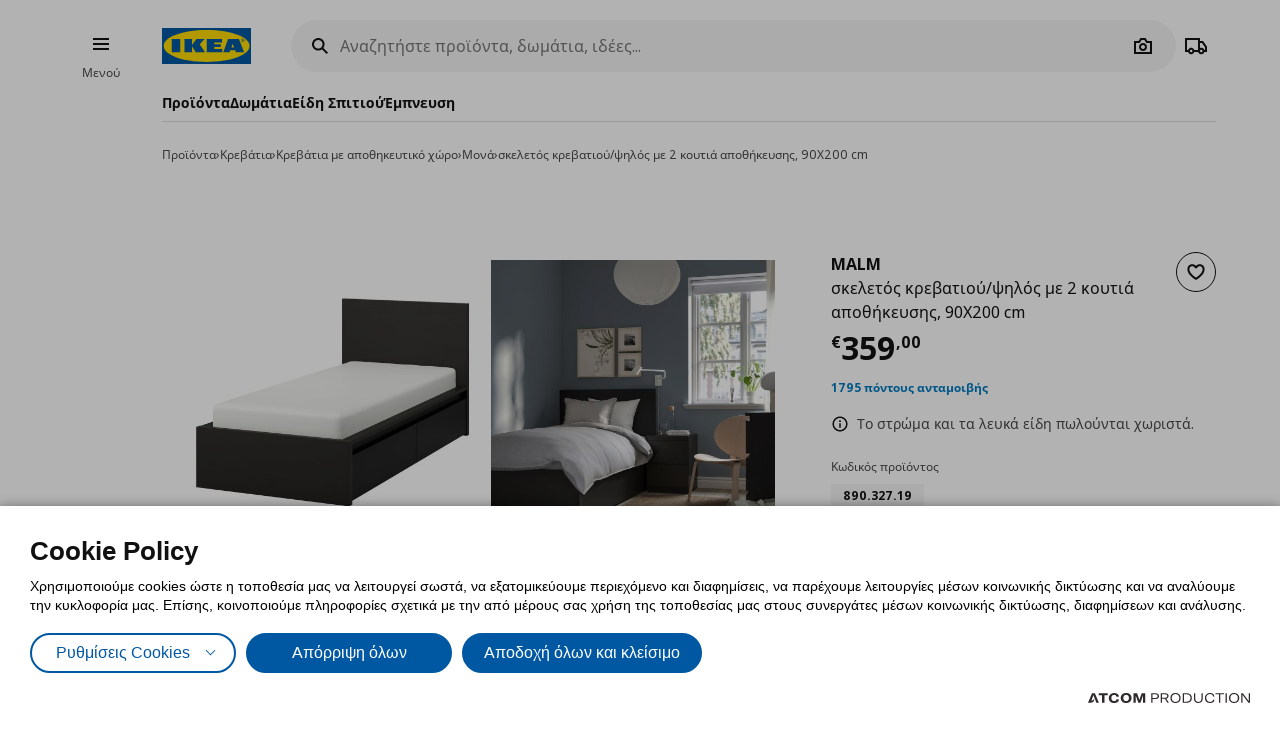

--- FILE ---
content_type: text/html; charset=utf-8
request_url: https://www.ikea.gr/proioda/malm-skeletos-krebatioy-psilos-me-2-koytia-apothikeysis-90x200-cm/89032719/
body_size: 48562
content:


<!DOCTYPE html>
<html lang="el">
<head>
	<meta charset="utf-8">
	<base href="https://www.ikea.gr/" />
	<meta name="viewport" content="width=device-width, initial-scale=1.0" />
	
	<link href="/Content/Css/main.css?v=1.5.984" rel="stylesheet">
	
	<title>MALM σκελετός κρεβατιού/ψηλός με 2 κουτιά αποθήκευσης, 90X200 cm 89032719</title>
	

	<script src="https://cookiemon.atcom.gr/loader.js?v=2" data-service="cookiemon" data-customer="ea57da47-cf31-445b-92ed-6543beee0203" data-language="GR"></script>
	<script>
		(function () {
			if (typeof (CookieConsent) == 'undefined')
				return;

			function syneriseTracking(data) {
				if (typeof (SyneriseTC) == 'undefined')
					return;

				SyneriseTC.sendFormData('cookie_policy', {
					cookie_policy: data.concent.categories?.Analytics?.wanted ? "enabled" : "disabled"
				});
			}

			CookieConsent.emitter.on('CookieConsent', data => {
				syneriseTracking(data);
			});
		})();
	</script>

	

<script>
	NvPage = {"IsOnline":true,"Language":"gr","LanguageID":1,"LanguageISO":"el","IsDefaultLanguage":true,"CartAddUrl":"https://www.ikea.gr/ajax/Atcom.Sites.Ikea.Components.Cart.Add/","ShoppingListAddUrl":"https://www.ikea.gr/ajax/Atcom.Sites.Ikea.Components.ShoppingList.Add/","WishlistManageUrl":"https://www.ikea.gr/ajax/Atcom.Sites.Ikea.Components.Wishlist.Manage/","UpdatePropertiesUrl":"https://www.ikea.gr/ajax/Atcom.Sites.Ikea.Components.Account.Account.UpdateProperties/","Messages":{"GeneralError":"Oops! Something went wrong","NavigationError":"Oops! Something went wrong","NoInternetConnection":"No internet connection","OfflineWarning":"You are offline. Some features may not work","OnlineInfo":"Welcome back :)","ButtonLoading":"Loading...","ApplicationUpdated":null,"SuccessAddress":"SuccessAddress","SuccessPersonalDetails":"SuccessPersonalDetails","SuccessChangeEmail":"Στάλθηκε email επιβεβαίωσης","SuccessChangeMobile":"Στάλθηκε κωδικός επιβεβαίωσης","SuccessResetPassword":"SuccessResetPassword","SuccessDataManagement":"Ολοκληρώθηκε η αλλαγή με επιτυχία","Account_DeleteAccount_Success":"Σας έχει σταλεί ένα email με λεπτομέρειες για τη διαγραφή του λογαριασμού σας","Account_DeleteAccount_Error":"Account_DeleteAccount_Error"},"TrackingEnableConsoleOutput":false,"CartItemMaxQuantity":99};

	(function (global) {
		var allDisplayModes = {"Web":"-","App":"App","AppOld":"AppOld","Kiosk":"Kiosk","AllExceptWeb":{"Web":"-","App":"App","AppOld":"AppOld","Kiosk":"Kiosk"},"All":{"Web":"-","App":"App","AppOld":"AppOld","Kiosk":"Kiosk"}};
		var priceDisplayConfiguration = {"DisplayMode":null,"DecimalCount":2,"SignPosition":"Leading"};
		var shouldDisplayBothCurrencies = false;
		var displayNewCurrencyAfter = false;
		var exchangeRate = 1;
		var separator = ' / ';

		function formatCurrencyInternal(amount, newCurrency) {
			var formattedAmount = localeFormat(NvPage.LanguageISO, newCurrency ? amount * exchangeRate : amount);
			var currencySymbol = newCurrency ? '' : '€';

			switch (priceDisplayConfiguration.SignPosition) {
				default:
				case 'Leading':
					return currencySymbol + ' ' + formattedAmount;
				case 'Trailing':
					return formattedAmount + ' ' + currencySymbol;
			}
		}

		function localeFormat(locale, amount) {
			return Intl.NumberFormat(locale, {
				minimumFractionDigits: priceDisplayConfiguration.DecimalCount,
				maximumFractionDigits: priceDisplayConfiguration.DecimalCount,
				useGrouping: false
			}).format(amount);
		}

		global.ikea = global.ikea || {};
  		global.ikea.displayMode = {
           	current: '',
			all: allDisplayModes
		};
		global.ikea.deferExecutionUntil = function (conditionFn, commandFn, interval) {
			var intervalHandler;
			interval = interval || 250;

			function handler() {
				if (conditionFn()) {
					commandFn();
					intervalHandler && global.clearInterval(intervalHandler);
				} else if (!intervalHandler) {
					intervalHandler = global.setInterval(handler, interval);
				}
			}

			handler();
		};
		global.ikea.formatCurrency = function (amount) {
			if (shouldDisplayBothCurrencies) {
				return formatCurrencyInternal(amount, !displayNewCurrencyAfter)
					+ separator
					+ formatCurrencyInternal(amount, displayNewCurrencyAfter);
			}

			return formatCurrencyInternal(amount, false);
		};
		global.ikea.formatNewCurrency = function (amount) {
			return formatCurrencyInternal(amount, true);
		};
		global.ikea.localeFormat = function (locale, amount) {
			return localeFormat(locale, amount);
		};
		global.ikea.emptyCurrency = function () {
			return '€-,--';
		};

		var replaceStateUrl = '';
		if (replaceStateUrl) {
			window.history.replaceState(null, null, replaceStateUrl);
		}
	}(window));

	if (typeof (window.siteRoot) == 'undefined') {
		window.siteRoot = "https://ikeagreece.akamaized.net/";
	}
</script>
	


	<meta name="description" content="Βρείτε MALM σκελετός κρεβατιού/ψηλός με 2 κουτιά αποθήκευσης, 90X200 cm 89032719 στο ikea.gr. Πραγματοποιήστε τις αγορές σας σήμερα!" />

	<link rel="canonical" href="https://www.ikea.gr/proioda/malm-skeletos-krebatioy-psilos-me-2-koytia-apothikeysis-90x200-cm/89032719/" />


<link rel="alternate" hreflang="el-gr" href="https://www.ikea.gr/" /><link rel="alternate" hreflang="en-gr" href="https://www.ikea.gr/en/" /><meta content="index, follow" name="robots" />
<meta content="el_GR" property="og:locale" />
<meta content="website" property="og:type" />
<meta content="MALM σκελετός κρεβατιού/ψηλός με 2 κουτιά αποθήκευσης, 90X200 cm 89032719" property="og:title" />
<meta content="Βρείτε MALM σκελετός κρεβατιού/ψηλός με 2 κουτιά αποθήκευσης, 90X200 cm 89032719 στο ikea.gr. Πραγματοποιήστε τις αγορές σας σήμερα!" property="og:description" />
<meta content="https://www.ikea.gr/proioda/malm-skeletos-krebatioy-psilos-me-2-koytia-apothikeysis-90x200-cm/89032719/" property="og:url" />
<meta content="https://ikeagreece.akamaized.net/images/320x320/variantimages/89032719/0.jpg" property="og:image" />
<meta content="320" property="og:image:width" />
<meta content="320" property="og:image:height" />
<meta content="Βρείτε MALM σκελετός κρεβατιού/ψηλός με 2 κουτιά αποθήκευσης, 90X200 cm 89032719 στο ikea.gr. Πραγματοποιήστε τις αγορές σας σήμερα!" name="twitter:description" />
<meta content="MALM σκελετός κρεβατιού/ψηλός με 2 κουτιά αποθήκευσης, 90X200 cm 89032719" name="twitter:title" />
<meta content=" " name="twitter:site" />
<meta content="Όλα τα προϊόντα > Κρεβάτια > Κρεβάτια με αποθηκευτικό χώρο > Μονά" property="product:category" />
<meta content="89032719" property="product:retailer_part_no" />

	<meta name="google-site-verification" content="NLypNaTzRXUxMwx5BX14iWuAedE9_SRXAh5tfolkEg8" />

	

<script>
    function onSyneriseLoad() {
        SR.init({
            'trackerKey':'37722B66-33BE-4513-429B-6B1268CD2091',
            'dataLayer': window['syneriseLayer'] = [],
            'trackingDomain':'https://synerise.ikea.gr'
      });
    }

    (function(s,y,n,e,r,i,se){s['SyneriseObjectNamespace']=r;s[r]=s[r]||[],
     s[r]._t=1*new Date(),s[r]._i=0,s[r]._l=i;var z=y.createElement(n),
     se=y.getElementsByTagName(n)[0];z.async=1;z.src=e;se.parentNode.insertBefore(z,se);
     z.onload=z.onreadystatechange=function(){var rdy=z.readyState;
     if(!rdy||/complete|loaded/.test(z.readyState)){s[i]();z.onload = null;
     z.onreadystatechange=null;}};})(window,document,'script',
     '//synerise.ikea.gr/ndfbkjnskuh0.js','SR', 'onSyneriseLoad');
</script><script>(function(w,d,s,l,i){w[l]=w[l]||[];w[l].push({'gtm.start':
                    new Date().getTime(),event:'gtm.js'});var f=d.getElementsByTagName(s)[0],
                    j=d.createElement(s),dl=l!='dataLayer'?'&l='+l:'';j.async=true;j.src=
                    'https://www.googletagmanager.com/gtm.js?id='+i+dl;f.parentNode.insertBefore(j,f);
                    })(window,document,'script','dataLayer','GTM-NXM4B42');
</script><script src="https://cdn.liveshopping.bambuser.com/metrics/bambuser.min.js"></script><script type="text/javascript">
(function e(){var e=document.createElement("script");e.type="text/javascript",e.async=true,e.src="//staticw2.yotpo.com/SWlRYNMAFqM0QsnA9W9K8EORkvq9fmhjeZa6RzMj/widget.js";var t=document.getElementsByTagName("script")[0];t.parentNode.insertBefore(e,t)})();
</script>
	
				<script>
					
				var dataLayer = window.dataLayer || [];
				window.google_tag_params = {"ecomm_pagetype":"product","ecomm_prodid":"89032719","ecomm_totalvalue":359.00};
				
				if (typeof (dataLayer) !== 'undefined') {
					dataLayer.push({
  "event": "fb.productView",
  "fb_name": "σκελετός κρεβατιού/ψηλός με 2 κουτιά αποθήκευσης, 90X200 cm",
  "fb_category": "Μονά",
  "fb_prodids": "89032719",
  "fb_value": "359.00"
});
					NvPage.TrackingEnableConsoleOutput && console.log({
  "event": "fb.productView",
  "fb_name": "σκελετός κρεβατιού/ψηλός με 2 κουτιά αποθήκευσης, 90X200 cm",
  "fb_category": "Μονά",
  "fb_prodids": "89032719",
  "fb_value": "359.00"
});
				}
			

				if (typeof (dataLayer) !== 'undefined') {
					dataLayer.push({
  "event": "view_item",
  "ecommerce": {
    "items": [
      {
        "item_id": "89032719",
        "item_name": "σκελετός κρεβατιού/ψηλός με 2 κουτιά αποθήκευσης, 90X200 cm",
        "item_brand": "MALM",
        "item_list_name": "Κρεβάτια/Κρεβάτια με αποθηκευτικό χώρο/Μονά",
        "index": 0,
        "price": "359.00",
        "quantity": 1,
        "item_category": "Κρεβάτια",
        "item_category2": "Κρεβάτια με αποθηκευτικό χώρο",
        "item_category3": "Μονά"
      }
    ]
  },
  "items": [
    {
      "id": "89032719",
      "value": "359.00",
      "google_business_vertical": "retail"
    }
  ]
});
					NvPage.TrackingEnableConsoleOutput && console.log({
  "event": "view_item",
  "ecommerce": {
    "items": [
      {
        "item_id": "89032719",
        "item_name": "σκελετός κρεβατιού/ψηλός με 2 κουτιά αποθήκευσης, 90X200 cm",
        "item_brand": "MALM",
        "item_list_name": "Κρεβάτια/Κρεβάτια με αποθηκευτικό χώρο/Μονά",
        "index": 0,
        "price": "359.00",
        "quantity": 1,
        "item_category": "Κρεβάτια",
        "item_category2": "Κρεβάτια με αποθηκευτικό χώρο",
        "item_category3": "Μονά"
      }
    ]
  },
  "items": [
    {
      "id": "89032719",
      "value": "359.00",
      "google_business_vertical": "retail"
    }
  ]
});
				}
			
				
			
				</script>
			
	

	<link rel="manifest" href="/manifest.json?v=2">


	


<style>
	img.visual-search-tag-debug {
		border: 1px solid blue;
	}
</style>

<script>
	(function () {
		ikea.deferExecutionUntil(function () {
			return typeof ($) == 'function';
		}, function () {
			var options = {"Enabled":true,"DebugEnabled":false,"MinDimensionInPixels":300,"ComponentTypes":115262,"ButtonHtml":"\t\u003cbutton aria-disabled=\"false\" type=\"button\" class=\"btn btn--small leading-icon btn--primary btn--expanding btn--touch-device-expanded\" data-role=\"VisualSearchThisImage\"\u003e\r\n\t\t\u003cspan class=\"btn__inner\"\u003e\r\n\t\t\t\u003csvg focusable=\"false\" viewBox=\"0 0 24 24\" width=\"24\" height=\"24\" class=\"svg-icon btn__icon\" aria-hidden=\"true\"\u003e\r\n\t\t\t\t\u003cpath fill-rule=\"evenodd\" clip-rule=\"evenodd\" d=\"M12.1426 2.9492 4.2037 4.2027l-1.2535 7.9389 10.3866 10.3866 9.1924-9.1923L12.1426 2.9492zm-2.1134 7.0791c.5858-.5858.5858-1.5356 0-2.1213-.5857-.5858-1.5355-.5858-2.1213 0-.5858.5857-.5858 1.5355 0 2.1213.5858.5858 1.5356.5858 2.1213 0z\"\u003e\u003c/path\u003e\r\n\t\t\t\u003c/svg\u003e\u003cspan class=\"btn__label\"\u003eΔείτε όλα τα προϊόντα\u003c/span\u003e\r\n\t\t\u003c/span\u003e\r\n\t\u003c/button\u003e\r\n"};

			if (!options.Enabled)
				return;

			function checkDimensions(image) {
				if (!image instanceof HTMLImageElement) {
					return false;
				}

				var width = image.naturalWidth;
				var height = image.naturalHeight;

				return width == 0 && height == 0
					|| width >= options.MinDimensionInPixels && height >= options.MinDimensionInPixels;
			}

			function checkPage() {
				return false;
			}

			function checkComponentType(image) {
				var componentType = $(image).parents('[data-visual-search]').data('visual-search');
				return (options.ComponentTypes & componentType) === componentType;
			}

			function checkImages(imgs) {
				imgs.forEach(function (el, index) {
					if (checkDimensions(el) && (checkPage() || checkComponentType(el))) {
						if (options.DebugEnabled) {
							// left because the above may not catch all images
							el.classList.add('visual-search-tag-debug');
						}
						el.classList.add('visual-search-tagged')
						addButton(el);
					}
				});
			}

			function findContainer(image) {
				$image = $(image);
				return $image.parents('.shoppable-image');
			}

			function addButton(image) {
				var $container = findContainer(image);
				$container.addClass('hasShowAllBtn').addClass('hasShowAllBtn--active')
				$container.append($(options.ButtonHtml));
			}

			$(function () {
				var imgs = document.querySelectorAll('.visual-search-img');
				checkImages(imgs);
			});

			$('body').on('ajaxContentInjected', function (event, els) {
				$imgs = $(els).find('img');
				checkImages($imgs.toArray());
			});
		});
	})();
</script>

                              <script>!function(e){var n="https://s.go-mpulse.net/boomerang/";if("False"=="True")e.BOOMR_config=e.BOOMR_config||{},e.BOOMR_config.PageParams=e.BOOMR_config.PageParams||{},e.BOOMR_config.PageParams.pci=!0,n="https://s2.go-mpulse.net/boomerang/";if(window.BOOMR_API_key="QS53S-TZRHL-MYC6L-ANHJ2-Q4SSH",function(){function e(){if(!o){var e=document.createElement("script");e.id="boomr-scr-as",e.src=window.BOOMR.url,e.async=!0,i.parentNode.appendChild(e),o=!0}}function t(e){o=!0;var n,t,a,r,d=document,O=window;if(window.BOOMR.snippetMethod=e?"if":"i",t=function(e,n){var t=d.createElement("script");t.id=n||"boomr-if-as",t.src=window.BOOMR.url,BOOMR_lstart=(new Date).getTime(),e=e||d.body,e.appendChild(t)},!window.addEventListener&&window.attachEvent&&navigator.userAgent.match(/MSIE [67]\./))return window.BOOMR.snippetMethod="s",void t(i.parentNode,"boomr-async");a=document.createElement("IFRAME"),a.src="about:blank",a.title="",a.role="presentation",a.loading="eager",r=(a.frameElement||a).style,r.width=0,r.height=0,r.border=0,r.display="none",i.parentNode.appendChild(a);try{O=a.contentWindow,d=O.document.open()}catch(_){n=document.domain,a.src="javascript:var d=document.open();d.domain='"+n+"';void(0);",O=a.contentWindow,d=O.document.open()}if(n)d._boomrl=function(){this.domain=n,t()},d.write("<bo"+"dy onload='document._boomrl();'>");else if(O._boomrl=function(){t()},O.addEventListener)O.addEventListener("load",O._boomrl,!1);else if(O.attachEvent)O.attachEvent("onload",O._boomrl);d.close()}function a(e){window.BOOMR_onload=e&&e.timeStamp||(new Date).getTime()}if(!window.BOOMR||!window.BOOMR.version&&!window.BOOMR.snippetExecuted){window.BOOMR=window.BOOMR||{},window.BOOMR.snippetStart=(new Date).getTime(),window.BOOMR.snippetExecuted=!0,window.BOOMR.snippetVersion=12,window.BOOMR.url=n+"QS53S-TZRHL-MYC6L-ANHJ2-Q4SSH";var i=document.currentScript||document.getElementsByTagName("script")[0],o=!1,r=document.createElement("link");if(r.relList&&"function"==typeof r.relList.supports&&r.relList.supports("preload")&&"as"in r)window.BOOMR.snippetMethod="p",r.href=window.BOOMR.url,r.rel="preload",r.as="script",r.addEventListener("load",e),r.addEventListener("error",function(){t(!0)}),setTimeout(function(){if(!o)t(!0)},3e3),BOOMR_lstart=(new Date).getTime(),i.parentNode.appendChild(r);else t(!1);if(window.addEventListener)window.addEventListener("load",a,!1);else if(window.attachEvent)window.attachEvent("onload",a)}}(),"".length>0)if(e&&"performance"in e&&e.performance&&"function"==typeof e.performance.setResourceTimingBufferSize)e.performance.setResourceTimingBufferSize();!function(){if(BOOMR=e.BOOMR||{},BOOMR.plugins=BOOMR.plugins||{},!BOOMR.plugins.AK){var n=""=="true"?1:0,t="",a="amheg3ix3thii2liccba-f-6cc0a700b-clientnsv4-s.akamaihd.net",i="false"=="true"?2:1,o={"ak.v":"39","ak.cp":"1308515","ak.ai":parseInt("783940",10),"ak.ol":"0","ak.cr":8,"ak.ipv":4,"ak.proto":"h2","ak.rid":"6a1e06f2","ak.r":41406,"ak.a2":n,"ak.m":"b","ak.n":"ff","ak.bpcip":"3.14.67.0","ak.cport":52056,"ak.gh":"23.216.9.136","ak.quicv":"","ak.tlsv":"tls1.3","ak.0rtt":"","ak.0rtt.ed":"","ak.csrc":"-","ak.acc":"","ak.t":"1768427650","ak.ak":"hOBiQwZUYzCg5VSAfCLimQ==[base64]/pr4dQ8iKD2y4fqZfHOqmyz+hmEyocuh9SoBI/rX5C8jZAYWg62SXhnWnHbXM54XQtRQT3BvbW/zDjfD8sykzW4BDqTTxSutaQIPUPVYFoKhgdtsA2ay6qtZj/hhbTMQGP29s3RdYBXPLI629aUlnNiQUx30tziQlRgDFHw=","ak.pv":"8","ak.dpoabenc":"","ak.tf":i};if(""!==t)o["ak.ruds"]=t;var r={i:!1,av:function(n){var t="http.initiator";if(n&&(!n[t]||"spa_hard"===n[t]))o["ak.feo"]=void 0!==e.aFeoApplied?1:0,BOOMR.addVar(o)},rv:function(){var e=["ak.bpcip","ak.cport","ak.cr","ak.csrc","ak.gh","ak.ipv","ak.m","ak.n","ak.ol","ak.proto","ak.quicv","ak.tlsv","ak.0rtt","ak.0rtt.ed","ak.r","ak.acc","ak.t","ak.tf"];BOOMR.removeVar(e)}};BOOMR.plugins.AK={akVars:o,akDNSPreFetchDomain:a,init:function(){if(!r.i){var e=BOOMR.subscribe;e("before_beacon",r.av,null,null),e("onbeacon",r.rv,null,null),r.i=!0}return this},is_complete:function(){return!0}}}}()}(window);</script></head>

<body 
	  data-plugin-monitorclientcontext="{&quot;Contexts&quot;:{&quot;User&quot;:&quot;https://www.ikea.gr/ajax/Atcom.Sites.Ikea.Components.ClientContext.Index/?type=User&quot;,&quot;Wishlist&quot;:&quot;https://www.ikea.gr/ajax/Atcom.Sites.Ikea.Components.ClientContext.Index/?type=Wishlist&quot;,&quot;ShoppingList&quot;:&quot;https://www.ikea.gr/ajax/Atcom.Sites.Ikea.Components.ClientContext.Index/?type=ShoppingList&quot;,&quot;Cart&quot;:&quot;https://www.ikea.gr/ajax/Atcom.Sites.Ikea.Components.ClientContext.Index/?type=Cart&quot;},&quot;SiteSettings&quot;:{&quot;StoresLandingShowMap&quot;:false,&quot;StoresLandingImage&quot;:&quot;/files/Stores/Maps/map_new_Herakleio.jpg&quot;,&quot;MaxFileUploadSize&quot;:5242880,&quot;ExpirationMilliseconds&quot;:300000,&quot;PollingMilliseconds&quot;:1000,&quot;ErrorPollingMilliseconds&quot;:300000,&quot;PersistedQueueJobDeadThresholdMinutes&quot;:5,&quot;PersistedQueueMessagesThreshold&quot;:1000,&quot;PersistedQueueWaitAfterTriggerHealthCheckSeconds&quot;:60,&quot;AntiForgerySuppressXFrameOptionsHeader&quot;:false}}"
	  data-plugin-VitrinaBox="{&quot;AddToCartUrl&quot;:&quot;https://www.ikea.gr/ajax/Atcom.Sites.Ikea.Components.Cart.Add/&quot;}"
	  data-plugin-visualsearch="{&quot;Url&quot;:&quot;https://www.ikea.gr/ajax/Atcom.Sites.Ikea.Components.Search.VisualSearch/&quot;,&quot;ErrorMesages&quot;:{&quot;GenericError&quot;:&quot;Συνέβη κάποιο σφάλμα. Δοκιμάστε αργότερα.&quot;,&quot;StorageFull&quot;:&quot;Η φωτογραφία είναι μεγαλύτερη των 2MB. Δοκιμάστε φωτογραφία με μικρότερο μέγεθος.&quot;,&quot;MinimumImageSize&quot;:&quot;Η φωτογραφία πρέπει να είναι τουλάχιστον 300 px&quot;},&quot;ImageDownscaleMaxDimensionInPixels&quot;:500,&quot;ImageMinWidthHeightInPixels&quot;:300,&quot;ImageDownscaleQualityCompression&quot;:0.9,&quot;OriginalImageMaxLength&quot;:4000000,&quot;DownscaledImageMaxLength&quot;:350000,&quot;ImageData&quot;:null}"
	  data-plugin-TogglableProductImages=""
	  data-plugin-skapafocusvisible>
	


	<a class="btn btn--primary at-btn--skip-content" aria-disabled="false" href="https://www.ikea.gr/proioda/malm-skeletos-krebatioy-psilos-me-2-koytia-apothikeysis-90x200-cm/89032719/#at-main-content" role="button" target="_self">
			<span class="btn__inner">
		<span class="btn__label">Skip to main content</span>
	</span>

	</a>

	
	<div id="ajax-loader" class="at-loader" style="display: none;">
	<span class="loading loading--label-center at-loading" aria-live="polite">
		<span class="loading__ball loading__ball--large loading__ball--emphasised" aria-hidden="true"></span>
	</span>
</div>
	

<noscript><iframe src='https://www.googletagmanager.com/ns.html?id=GTM-NXM4B42' height='0' width='0' style='display:none;visibility:hidden'></iframe></noscript>
<script>
(function(d, t, i, w) {
    window.__bfwId = w;
    if (d.getElementById(i) && window.__bfwInit) return window.__bfwInit();
    if (d.getElementById(i)) return;
    var s, ss = d.getElementsByTagName(t)[0];
    s = d.createElement(t); s.id = i;
    s.src = 'https://lcx-widgets.bambuser.com/embed.js';
    ss.parentNode.insertBefore(s, ss);
  })(document, 'script', 'bambuser-liveshopping-widget', 'H1VYkw9OiruayZKGn4oO');
</script>

	

	



<div class="header-notifications-container" data-plugin-notificationheight>
	</div>

<div class="at-burger-container">
	<div class="at-burger-container__inner at-container">
		<section class="at-burger">
			


	<button class="btn btn--icon-tertiary btn--small" aria-disabled="false" type="button" data-plugin-openskapamodal="{&quot;modalId&quot;:&quot;menu-modal&quot;,&quot;type&quot;:&quot;sheets&quot;}">
			<span class="btn__inner">
		<svg focusable="false" viewbox="0 0 24 24" class="svg-icon btn__icon" aria-hidden="true">
	<path fill-rule="evenodd" clip-rule="evenodd" d="M20 8H4V6h16v2zm0 5H4v-2h16v2zm0 5H4v-2h16v2z"></path>
</svg>
		<span class="btn__label">Burger Menu</span>
	</span>

	</button>

			<button class="at-menu-label-button btn" tabindex="-1" data-plugin-openskapamodal="{&quot;modalId&quot;:&quot;menu-modal&quot;,&quot;type&quot;:&quot;sheets&quot;}">
				<span class="at-menu-label-button__label text text--body-s">Μενού</span>
			</button>
		</section>
	</div>
</div>

<div class="at-header-filler"></div>

<header data-plugin-fixedheader class="at-header">
	<div class="at-header-container at-container">
		<div class="at-header__top">
			<button aria-disabled="false" type="button" class="btn btn--small btn--icon-tertiary at-btn-burger" data-plugin-openskapamodal="{&quot;modalId&quot;:&quot;menu-modal&quot;,&quot;type&quot;:&quot;sheets&quot;}">
				<span class="btn__inner">
					<svg focusable="false" viewbox="0 0 24 24" class="svg-icon btn__icon" aria-hidden="true">
	<path fill-rule="evenodd" clip-rule="evenodd" d="M20 8H4V6h16v2zm0 5H4v-2h16v2zm0 5H4v-2h16v2z"></path>
</svg>
					<span class="btn__label">Burger Menu</span>
				</span>
			</button>

			

<a href="/" title="IKEA" class="at-header__logo">
	<figure>
		<picture>
			<img class="image" alt="IKEA" src="/Content/Media/logo.svg" />
		</picture>
	</figure>
</a>

			

<div class="at-search-section at-search-section--search-page"
	 data-plugin-searchpopup
	 data-plugin-autocomplete="{&quot;url&quot;:&quot;https://www.ikea.gr/ajax/Atcom.Sites.Ikea.Components.Search.Autocomplete/&quot;,&quot;debounceDelay&quot;:350,&quot;resultsUrl&quot;:&quot;/apotelesmata-anazitisis/&quot;,&quot;query&quot;:null}">

	<div class="at-search-section__backdrop"></div>

	<div class="at-search-container">
		<form class="search at-search" name="searchForm" id="searchForm">
			<label for="search" class="search__icon">
				<span class="at-hide">Αναζητήστε προϊόντα, δωμάτια, ιδέες... </span>
				<svg width="24" height="24" viewBox="0 0 24 24" class="svg-icon" area-hidden="true" fill="none" xmlns="http://www.w3.org/2000/svg">
  <path fill-rule="evenodd" clip-rule="evenodd" d="M13.9804 15.3946c-1.0361.7502-2.3099 1.1925-3.6869 1.1925C6.8177 16.5871 4 13.7694 4 10.2935 4 6.8177 6.8177 4 10.2935 4c3.4759 0 6.2936 2.8177 6.2936 6.2935 0 1.377-.4423 2.6508-1.1925 3.6869l4.6016 4.6016-1.4142 1.4142-4.6016-4.6016zm.6067-5.1011c0 2.3713-1.9223 4.2936-4.2936 4.2936C7.9223 14.5871 6 12.6648 6 10.2935 6 7.9223 7.9223 6 10.2935 6c2.3713 0 4.2936 1.9223 4.2936 4.2935z" fill="#111"/>
</svg>

			</label>
			<button type="button" class="btn btn--xsmall btn--icon-tertiary" data-search-close>
				<span class="btn__inner">
					<svg width="24" height="24" viewbox="0 0 24 24" class="svg-icon btn__icon" aria-hidden="true" fill="none" xmlns="http://www.w3.org/2000/svg">
  <path fill-rule="evenodd" clip-rule="evenodd" d="m3.999 11.9997 8 8.0011 1.4143-1.4141-5.5859-5.5866H20v-2H7.8273l5.5871-5.5868-1.4142-1.4143-8.0012 8.0007z"></path>
</svg>

					<span class="btn__label">Camera</span>
				</span>
			</button>
			<div class="search__input-wrapper">
				<input type="search" id="search" class="search__input" name="query"
					   data-role="search"
					   placeholder="Αναζητήστε προϊόντα, δωμάτια, ιδέες... "
					   aria-label="Αναζητήστε προϊόντα, δωμάτια, ιδέες... " autocomplete="off" />
				<button type="button" class="btn btn--xsmall btn--icon-tertiary search__action search__clear"
						data-role="search-clear">
					<span class="btn__inner">
						<svg focusable="false" viewbox="0 0 24 24" class="svg-icon btn__icon" aria-hidden="true">
	<path fill-rule="evenodd" clip-rule="evenodd" d="m12.0006 13.4148 2.8283 2.8283 1.4142-1.4142-2.8283-2.8283 2.8283-2.8283-1.4142-1.4142-2.8283 2.8283L9.172 7.7578 7.7578 9.172l2.8286 2.8286-2.8286 2.8285 1.4142 1.4143 2.8286-2.8286z"></path>
</svg>
						<span class="btn__label">Καθαρισμός</span>
					</span>
				</button>
			</div>
			<div class="search__action-wrapper search__actions">
				<span class="search__divider" aria-hidden="true"></span>
					<div class="search__action at-search__action" title="Search Box Photo Title">
						<button type="button" class="btn btn--xsmall btn--icon-tertiary" data-search-image-submit>
							<span class="btn__inner">
								<svg width="24" height="24" viewbox="0 0 24 24" class="svg-icon btn__icon" aria-hidden="true" fill="none" xmlns="http://www.w3.org/2000/svg">
  <path fill-rule="evenodd" clip-rule="evenodd" d="M16.002 13c0 2.2091-1.7909 4-4 4-2.2092 0-4-1.7909-4-4 0-2.2091 1.7908-4 4-4 2.2091 0 4 1.7909 4 4zm-2 0c0 1.1046-.8955 2-2 2-1.1046 0-2-.8954-2-2s.8954-2 2-2c1.1045 0 2 .8954 2 2z"></path>
  <path fill-rule="evenodd" clip-rule="evenodd" d="M9.4429 4 7.5858 7H3v13h18V7h-4.5859L14.557 4H9.4429zm1.1141 2h2.8859L15.3 9H19v9H5V9h3.6999l1.8571-3z"></path>
</svg>

								<span class="btn__label">Camera</span>
							</span>
						</button>
						<label class="at-button-hidden at-pointer" for="vsfile">
							<input name="visual_search_file" type="file" accept="image/*" data-role="VisualSearchInput" value="" class="at-sr-only" id="vsfile">
						</label>
					</div>

				<button type="button" class="btn btn--xsmall btn--icon-tertiary search__action" data-search-submit>
					<span class="btn__inner">
						<svg width="24" height="24" viewbox="0 0 24 24" class="svg-icon btn__icon" area-hidden="true" fill="none" xmlns="http://www.w3.org/2000/svg">
  <path fill-rule="evenodd" clip-rule="evenodd" d="M13.9804 15.3946c-1.0361.7502-2.3099 1.1925-3.6869 1.1925C6.8177 16.5871 4 13.7694 4 10.2935 4 6.8177 6.8177 4 10.2935 4c3.4759 0 6.2936 2.8177 6.2936 6.2935 0 1.377-.4423 2.6508-1.1925 3.6869l4.6016 4.6016-1.4142 1.4142-4.6016-4.6016zm.6067-5.1011c0 2.3713-1.9223 4.2936-4.2936 4.2936C7.9223 14.5871 6 12.6648 6 10.2935 6 7.9223 7.9223 6 10.2935 6c2.3713 0 4.2936 1.9223 4.2936 4.2935z" fill="#111"></path>
</svg>

						<span class="btn__label">Camera</span>
					</span>
				</button>
			</div>
		</form>
	</div>

	

	<div class="at-search-results-container">
		<div class="at-search-results-container__inner">
				<div class="at-prompt-dismissable" data-role="VisualSearchTeaser"
					 data-plugin-skapaclosable="{&quot;closeClass&quot;:&quot;at-prompt-dismissable__close&quot;,&quot;delay&quot;:250}">
					<div class="at-prompt-dismissable__body">
						<div class="at-vs-row">
							<div class="at-flex at-align-center at-gap-100">
								<svg width="24" height="24" viewbox="0 0 24 24" class="svg-icon at-vs-icon" aria-hidden="true" fill="none" xmlns="http://www.w3.org/2000/svg">
  <path fill-rule="evenodd" clip-rule="evenodd" d="M16.002 13c0 2.2091-1.7909 4-4 4-2.2092 0-4-1.7909-4-4 0-2.2091 1.7908-4 4-4 2.2091 0 4 1.7909 4 4zm-2 0c0 1.1046-.8955 2-2 2-1.1046 0-2-.8954-2-2s.8954-2 2-2c1.1045 0 2 .8954 2 2z"></path>
  <path fill-rule="evenodd" clip-rule="evenodd" d="M9.4429 4 7.5858 7H3v13h18V7h-4.5859L14.557 4H9.4429zm1.1141 2h2.8859L15.3 9H19v9H5V9h3.6999l1.8571-3z"></path>
</svg>

								<span class="text text--heading-xs">Τώρα μπορείτε να αναζητήσετε προϊόντα ΙΚΕΑ, με χρήση εικόνας</span>
							</div>
							<div class="btn leading-icon btn--primary at-vs-button">
	<span class="btn__inner">
		<svg width="24" height="24" viewbox="0 0 24 24" class="svg-icon btn__icon" aria-hidden="true" fill="none" xmlns="http://www.w3.org/2000/svg">
  <path fill-rule="evenodd" clip-rule="evenodd" d="M16.002 13c0 2.2091-1.7909 4-4 4-2.2092 0-4-1.7909-4-4 0-2.2091 1.7908-4 4-4 2.2091 0 4 1.7909 4 4zm-2 0c0 1.1046-.8955 2-2 2-1.1046 0-2-.8954-2-2s.8954-2 2-2c1.1045 0 2 .8954 2 2z"></path>
  <path fill-rule="evenodd" clip-rule="evenodd" d="M9.4429 4 7.5858 7H3v13h18V7h-4.5859L14.557 4H9.4429zm1.1141 2h2.8859L15.3 9H19v9H5V9h3.6999l1.8571-3z"></path>
</svg>

		<span class="btn__label">Ανεβάστε φωτογραφία</span>
	</span>
	<input name="visual_search_file" type="file" accept="image/*" data-role="VisualSearchInput" value="" class="at-button-hidden">
</div>
							<a href="javascript:void(0)" class="link" data-plugin-togglecontent='{"content": "searchtoggle"}'>Δείτε πώς δουλεύει</a>
						</div>
						<div class="at-prompt-dismissable__close">
							<button type="button" data-closable-close class="btn btn--small btn--icon-primary-inverse" aria-label="Close button text">
								<span class="btn__inner">
									<svg focusable="false" viewbox="0 0 24 24" class="svg-icon btn__icon" aria-hidden="true">
	<path fill-rule="evenodd" clip-rule="evenodd" d="m11.9997 13.4149 4.9498 4.9497 1.4142-1.4142-4.9498-4.9497 4.9498-4.9498-1.4142-1.4142-4.9498 4.9498L7.05 5.6367 5.6357 7.051l4.9498 4.9498-4.9497 4.9497L7.05 18.3646l4.9497-4.9497z"></path>
</svg>
								</span>
							</button>
						</div>
					</div>
					<div class="at-spacing-top-200" data-toggle-content="searchtoggle" style="display: none;">
						<h5 class="text text--heading-s at-spacing-bottom-25">
							Πώς δουλεύει;
						</h5>
						<p class="text text--body-m">
							Υποστηρίζονται αρχεία JPEG, PNG μεγέθους έως 5MB.
						</p>
						

<div class="at-card-box-wrap at-card-box-wrap--vs at-spacing-top-100">
	<div class="at-card-box at-card-box--center at-card-box-wrap__item">
		<svg focusable="false" viewBox="0 0 24 24" class="svg-icon" aria-hidden="true">
	<path d="M15.834 11C15.0056 11 14.334 10.3284 14.334 9.5C14.334 8.67157 15.0056 8 15.834 8C16.6624 8 17.334 8.67157 17.334 9.5C17.334 10.3284 16.6624 11 15.834 11Z" fill="#111111" />
	<path d="M13.334 15.25L10.334 10.75L6.83398 16H17.834L15.334 12.25L13.334 15.25Z" fill="#111111" />
	<path fill-rule="evenodd" clip-rule="evenodd" d="M3.33398 4V20H21.334V4H3.33398ZM5.33398 18V6H19.334V18H5.33398Z" fill="#111111" />
</svg>

		<div class="search-guide__desc">
			<p class="text text--heading-s at-card-box__title">Ανεβάστε φωτογραφία από ένα έπιπλο ή μια σύνθεση</p>
			<p class="text text--body-m">Η ιδιωτικότητά σας είναι πολύ σημαντική για εμάς! Παρακαλούμε μην ανεβάζετε φωτογραφίες με ανθρώπους.</p>
		</div>
	</div>
	<div class="at-card-box at-card-box--center at-card-box-wrap__item">
		<svg focusable="false" viewBox="0 0 24 24" class="svg-icon" aria-hidden="true">
	<path fill-rule="evenodd" clip-rule="evenodd" d="M8 8H20V6H8V8ZM8 13H20V11H8V13ZM8 18H20V16H8V18Z" fill="#111111" />
	<path d="M6 7C6 7.55228 5.55228 8 5 8C4.44772 8 4 7.55228 4 7C4 6.44772 4.44772 6 5 6C5.55228 6 6 6.44772 6 7Z" fill="#111111" />
	<path d="M6 12C6 12.5523 5.55228 13 5 13C4.44772 13 4 12.5523 4 12C4 11.4477 4.44772 11 5 11C5.55228 11 6 11.4477 6 12Z" fill="#111111" />
	<path d="M6 17C6 17.5523 5.55228 18 5 18C4.44772 18 4 17.5523 4 17C4 16.4477 4.44772 16 5 16C5.55228 16 6 16.4477 6 17Z" fill="#111111" />
</svg>

		<div class="search-guide__desc">
			<p class="text text--heading-s at-card-box__title">Δείτε τα αποτελέσματα από ίδια ή διαφορετικά αντικείμενα</p>
			<p class="text text--body-m">Τα προϊόντα που θα εμφανιστούν στη λίστα αποτελεσμάτων, θα είναι είτε παρόμοια, είτε διαφορετικά.</p>
		</div>
	</div>
	<div class="at-card-box at-card-box--center at-card-box-wrap__item">
		<svg focusable="false" viewBox="0 0 24 24" class="svg-icon btn__icon" aria-hidden="true">
	<path fill-rule="evenodd" clip-rule="evenodd" d="M13.2803 14.5871c2.3713 0 4.2936-1.9223 4.2936-4.2936C17.5739 7.9223 15.6516 6 13.2803 6c-2.3712 0-4.2935 1.9223-4.2935 4.2935 0 2.3713 1.9223 4.2936 4.2935 4.2936zm0 2c1.3771 0 2.6508-.4423 3.6869-1.1925l4.6016 4.6016 1.4142-1.4142-4.6016-4.6016c.7502-1.0361 1.1925-2.3099 1.1925-3.6869C19.5739 6.8177 16.7562 4 13.2803 4c-3.4758 0-6.2935 2.8177-6.2935 6.2935 0 3.4759 2.8177 6.2936 6.2935 6.2936zM7.9673 4.9999a7.5199 7.5199 0 0 0-1.427 2H.9868v-2h6.9806zm-2.0759 4a7.5956 7.5956 0 0 0-.0784 2H.9869v-2h4.9046zm1.549 6a7.4928 7.4928 0 0 1-1.157-2H.9868v2h6.4536z"></path>
</svg>
		<div class="search-guide__desc">
			<p class="text text--heading-s at-card-box__title">Ανακαλύψτε ίδια ή παρόμοια προϊόντα από αυτά που ψάχνετε</p>
			<p class="text text--body-m">Πλέον μπορείτε να βρείτε οποιοδήποτε προϊόν ΙΚΕΑ ψάχνετε εύκολα και γρήγορα με την χρήση εικόνας</p>
		</div>
	</div>
</div>
					</div>
				</div>

			<div class="at-search-results-list"
				 data-role="search-results"></div>
			<div id="search-error"></div>
		</div>
	</div>
</div>


			<div class="at-header__actions">
				<ul class="at-actions">
					<li class="at-header__action--tablet">
						<button class="btn btn--small btn--icon-tertiary" type="button" data-search-open>
							<span class="btn__inner">
								<svg width="24" height="24" viewbox="0 0 24 24" class="svg-icon btn__icon" area-hidden="true" fill="none" xmlns="http://www.w3.org/2000/svg">
  <path fill-rule="evenodd" clip-rule="evenodd" d="M13.9804 15.3946c-1.0361.7502-2.3099 1.1925-3.6869 1.1925C6.8177 16.5871 4 13.7694 4 10.2935 4 6.8177 6.8177 4 10.2935 4c3.4759 0 6.2936 2.8177 6.2936 6.2935 0 1.377-.4423 2.6508-1.1925 3.6869l4.6016 4.6016-1.4142 1.4142-4.6016-4.6016zm.6067-5.1011c0 2.3713-1.9223 4.2936-4.2936 4.2936C7.9223 14.5871 6 12.6648 6 10.2935 6 7.9223 7.9223 6 10.2935 6c2.3713 0 4.2936 1.9223 4.2936 4.2935z" fill="#111"></path>
</svg>

								<span class="btn__label">Αναζητήστε προϊόντα, δωμάτια, ιδέες... </span>
							</span>
						</button>
					</li>
					<li><div class="at-login-container" data-plugin-bindclientcontext="User">
	<div data-bind="with: Context(), style: {display: Context() == null ? 'none' : 'block' }" style="display: none">
		<div class="at-user" data-bind="if: $data.LoggedIn">
			

			<a aria-disabled="false" role="button" class="btn btn--small leading-icon btn--tertiary" href="/account/">
				<span class="btn__inner">
					<svg focusable="false" viewbox="0 0 24 24" class="svg-icon btn__icon" aria-hidden="true">
	<path fill-rule="evenodd" clip-rule="evenodd" d="M10.6724 6.4678c.2734-.2812.6804-.4707 1.3493-.4707.3971 0 .705.0838.9529.2225.241.1348.4379.3311.5934.6193l.0033.006c.1394.2541.237.6185.237 1.1403 0 .7856-.2046 1.2451-.4796 1.5278l-.0048.005c-.2759.2876-.679.4764-1.334.4764-.3857 0-.6962-.082-.956-.2241-.2388-.1344-.4342-.3293-.5888-.6147-.1454-.275-.2419-.652-.2419-1.1704 0-.7902.2035-1.2442.4692-1.5174zm1.3493-2.4717c-1.0834 0-2.054.3262-2.7838 1.0766-.7376.7583-1.0358 1.781-1.0358 2.9125 0 .7656.1431 1.483.4773 2.112l.0031.0058c.3249.602.785 1.084 1.3777 1.4154l.0062.0035c.5874.323 1.2368.4736 1.9235.4736 1.0818 0 2.0484-.3333 2.7755-1.0896.7406-.7627 1.044-1.786 1.044-2.9207 0-.7629-.1421-1.4784-.482-2.0996-.3247-.6006-.7844-1.0815-1.376-1.4125-.5858-.3276-1.2388-.477-1.9297-.477zM6.4691 16.8582c.2983-.5803.7228-1.0273 1.29-1.3572.5582-.3191 1.2834-.5049 2.2209-.5049h4.04c.9375 0 1.6626.1858 2.2209.5049.5672.3299.9917.7769 1.29 1.3572.3031.5896.4691 1.2936.4691 2.1379v1h2v-1c0-1.1122-.2205-2.1384-.6904-3.0523a5.3218 5.3218 0 0 0-2.0722-2.1769c-.9279-.5315-2.0157-.7708-3.2174-.7708H9.98c-1.1145 0-2.2483.212-3.2225.7737-.8982.5215-1.5928 1.2515-2.0671 2.174C4.2205 16.8577 4 17.8839 4 18.9961v1h2v-1c0-.8443.166-1.5483.4691-2.1379z"></path>
</svg>
					<span class="btn__label" data-bind="text: Name"></span>
				</span>
			</a>
		</div>
		<div class="at-login" data-bind="ifnot: $data.LoggedIn">
			<button class="btn btn--tertiary btn--small leading-icon" aria-label="Σύνδεση/Εγγραφή" aria-disabled="false" type="button" data-plugin-openskapamodal="{&quot;modalId&quot;:&quot;login-register-modal&quot;,&quot;type&quot;:&quot;sheets&quot;}">
				<span class="btn__inner">
					<svg focusable="false" viewbox="0 0 24 24" class="svg-icon btn__icon" aria-hidden="true">
	<path fill-rule="evenodd" clip-rule="evenodd" d="M10.6724 6.4678c.2734-.2812.6804-.4707 1.3493-.4707.3971 0 .705.0838.9529.2225.241.1348.4379.3311.5934.6193l.0033.006c.1394.2541.237.6185.237 1.1403 0 .7856-.2046 1.2451-.4796 1.5278l-.0048.005c-.2759.2876-.679.4764-1.334.4764-.3857 0-.6962-.082-.956-.2241-.2388-.1344-.4342-.3293-.5888-.6147-.1454-.275-.2419-.652-.2419-1.1704 0-.7902.2035-1.2442.4692-1.5174zm1.3493-2.4717c-1.0834 0-2.054.3262-2.7838 1.0766-.7376.7583-1.0358 1.781-1.0358 2.9125 0 .7656.1431 1.483.4773 2.112l.0031.0058c.3249.602.785 1.084 1.3777 1.4154l.0062.0035c.5874.323 1.2368.4736 1.9235.4736 1.0818 0 2.0484-.3333 2.7755-1.0896.7406-.7627 1.044-1.786 1.044-2.9207 0-.7629-.1421-1.4784-.482-2.0996-.3247-.6006-.7844-1.0815-1.376-1.4125-.5858-.3276-1.2388-.477-1.9297-.477zM6.4691 16.8582c.2983-.5803.7228-1.0273 1.29-1.3572.5582-.3191 1.2834-.5049 2.2209-.5049h4.04c.9375 0 1.6626.1858 2.2209.5049.5672.3299.9917.7769 1.29 1.3572.3031.5896.4691 1.2936.4691 2.1379v1h2v-1c0-1.1122-.2205-2.1384-.6904-3.0523a5.3218 5.3218 0 0 0-2.0722-2.1769c-.9279-.5315-2.0157-.7708-3.2174-.7708H9.98c-1.1145 0-2.2483.212-3.2225.7737-.8982.5215-1.5928 1.2515-2.0671 2.174C4.2205 16.8577 4 17.8839 4 18.9961v1h2v-1c0-.8443.166-1.5483.4691-2.1379z"></path>
</svg>
					<span class="btn__label" aria-hidden="true">Σύνδεση/Εγγραφή</span>
				</span>
			</button>
		</div>
	</div>
</div></li>
					<li class="at-mobile-hide">



	<a aria-disabled="false" role="button" class="btn btn--small btn--icon-tertiary" href="/poreia-paraggelias/" title="Order Tracking">
		<span class="btn__inner">
			<svg focusable="false" viewbox="0 0 24 24" class="svg-icon btn__icon" aria-hidden="true">
	<path fill-rule="evenodd" clip-rule="evenodd" d="M1 4h15v3h3.0246l3.9793 5.6848V18h-2.6567c-.4218 1.3056-1.6473 2.25-3.0933 2.25-1.446 0-2.6715-.9444-3.0932-2.25h-3.9044c-.4217 1.3056-1.6472 2.25-3.0932 2.25S4.4916 19.3056 4.0698 18H1V4zm3.0698 12c.4218-1.3056 1.6473-2.25 3.0933-2.25 1.446 0 2.6715.9444 3.0932 2.25H14V6H3v10h1.0698zM16 14.0007a3.24 3.24 0 0 1 1.2539-.2507c1.446 0 2.6715.9444 3.0933 2.25h.6567v-2.6848L17.9833 9H16v5.0007zM7.163 15.75c-.6903 0-1.25.5596-1.25 1.25s.5597 1.25 1.25 1.25c.6904 0 1.25-.5596 1.25-1.25s-.5596-1.25-1.25-1.25zm10.0909 0c-.6904 0-1.25.5596-1.25 1.25s.5596 1.25 1.25 1.25 1.25-.5596 1.25-1.25-.5596-1.25-1.25-1.25z"></path>
</svg>
			<span class="btn__label">Order Tracking</span>
		</span>
	</a>
</li>
					<li><div data-plugin-bindclientcontext="Wishlist" style="display:none;">
	<!-- ko if: Context() -->
	<div class="at-wishList" data-plugin-wishlist="">
		<!-- ko if: Context().SummaryText > 0 -->
		
		<a aria-disabled="false" role="button" class="btn btn--small btn--icon-tertiary" href="/wishlist/" title="Wishlist">
			<span class="btn__inner">
				<svg focusable="false" viewbox="0 0 24 24" class="svg-icon pill__icon btn__icon" aria-hidden="true"><path fill-rule="evenodd" clip-rule="evenodd" d="M19.205 5.599c.9541.954 1.4145 2.2788 1.4191 3.6137 0 3.0657-2.2028 5.7259-4.1367 7.5015-1.2156 1.1161-2.5544 2.1393-3.9813 2.9729L12 20.001l-.501-.3088c-.9745-.5626-1.8878-1.2273-2.7655-1.9296-1.1393-.9117-2.4592-2.1279-3.5017-3.5531-1.0375-1.4183-1.8594-3.1249-1.8597-4.9957-.0025-1.2512.3936-2.5894 1.419-3.6149 1.8976-1.8975 4.974-1.8975 6.8716 0l.3347.3347.336-.3347c1.8728-1.8722 4.9989-1.8727 6.8716 0z"></path></svg>
				<span class="btn__label">Wishlist</span>
			</span>
		</a>
		
		<!-- /ko -->
		<!-- ko if: Context().SummaryText == 0 -->
		<a aria-disabled="false" role="button" class="btn btn--small btn--icon-tertiary" href="/wishlist/" title="Wishlist">
			<span class="btn__inner">
				<svg focusable="false" viewbox="0 0 24 24" class="svg-icon btn__icon" aria-hidden="true">
	<path fill-rule="evenodd" clip-rule="evenodd" d="M19.205 5.599c.9541.954 1.4145 2.2788 1.4191 3.6137 0 3.0657-2.2028 5.7259-4.1367 7.5015-1.2156 1.1161-2.5544 2.1393-3.9813 2.9729L12 20.001l-.501-.3088c-.9745-.5626-1.8878-1.2273-2.7655-1.9296-1.1393-.9117-2.4592-2.1279-3.5017-3.5531-1.0375-1.4183-1.8594-3.1249-1.8597-4.9957-.0025-1.2512.3936-2.5894 1.419-3.6149 1.8976-1.8975 4.974-1.8975 6.8716 0l.3347.3347.336-.3347c1.8728-1.8722 4.9989-1.8727 6.8716 0zm-7.2069 12.0516c.6695-.43 1.9102-1.2835 3.1366-2.4096 1.8786-1.7247 3.4884-3.8702 3.4894-6.0264-.0037-.849-.2644-1.6326-.8333-2.2015-1.1036-1.1035-2.9413-1.0999-4.0445.0014l-1.7517 1.7448-1.7461-1.7462c-1.1165-1.1164-2.9267-1.1164-4.0431 0-1.6837 1.6837-.5313 4.4136.6406 6.0156.8996 1.2298 2.0728 2.3207 3.137 3.1722a24.3826 24.3826 0 0 0 2.0151 1.4497z"></path>
</svg>
				<span class="btn__label">Wishlist</span>
			</span>
		</a>
		
		
		<!-- /ko -->
	</div>
	<!-- /ko -->
</div></li>
					<li><div data-plugin-bindclientcontext="Cart" style="display:none;" data-plugin-minicart="{&quot;RefreshUrl&quot;:&quot;https://www.ikea.gr/ajax/Atcom.Sites.Ikea.Components.Cart.Index/?View=MiniCart&quot;}">
	<!-- ko if: Context() -->
	<div class="at-miniBasket">
		<!--<a href="/kalathi-agoron/" class="headerLink open-minicart">
		<i class="icon-basket headerIcon"></i>-->
		<!-- ko if: Context().SummaryText > 0 -->
		<!--<span class="itemsNo" data-bind="text: Context().SummaryText"></span>-->
		<!-- /ko -->
		<!--</a>-->
		<a aria-disabled="false" role="button" class="btn btn--small btn--icon-tertiary" href="/kalathi-agoron/" title="Cart">
			<span class="btn__inner">
				<svg focusable="false" viewbox="0 0 24 24" class="svg-icon btn__icon" aria-hidden="true">
	<path fill-rule="evenodd" clip-rule="evenodd" d="M10.9994 4h-.5621l-.2922.4802-3.357 5.517h-5.069l.3107 1.2425 1.6212 6.4851c.334 1.3355 1.5339 2.2724 2.9105 2.2724h10.8769c1.3766 0 2.5765-.9369 2.9104-2.2724l1.6213-6.4851.3106-1.2425h-5.0695l-3.3574-5.517L13.5618 4h-2.5624zm3.8707 5.9972L12.4376 6h-.8761L9.1292 9.9972h5.7409zm-9.2787 7.2425-1.3106-5.2425h15.4384l-1.3106 5.2425a1 1 0 0 1-.9701.7575H6.5615a1 1 0 0 1-.97-.7575z"></path>
</svg>
				<!-- ko if: Context().SummaryText > 0 -->
				<span class="at-label-counter" data-bind="text: Context().SummaryText"></span>
				<!-- /ko -->
				<span class="btn__label">Cart</span>
			</span>
		</a>

		

		
	</div>
	<!-- /ko -->
</div></li>
				</ul>
			</div>
		</div>
		<div class="at-header__nav at-wrapper">
			
<nav class="at-nav at-border-bottom">
	<ul class="at-nav__menu" data-plugin-menu>
	<li>
			<a role="button" href="javascript:void(0)" class="link link--subtle text text--heading-xs at-pointer at-menu-trigger" aria-disabled="false" data-id="Προϊόντα" title="Προϊόντα" data-plugin-openskapamodal="{&quot;modalId&quot;:&quot;menu-modal&quot;,&quot;type&quot;:&quot;sheets&quot;}">Προϊόντα</a>
	</li>
	<li>
			<a role="button" href="javascript:void(0)" class="link link--subtle text text--heading-xs at-pointer at-menu-trigger" aria-disabled="false" data-id="Δωμάτια" title="Δωμάτια" data-plugin-openskapamodal="{&quot;modalId&quot;:&quot;menu-modal&quot;,&quot;type&quot;:&quot;sheets&quot;}">Δωμάτια</a>
	</li>
	<li>
			<a href="/eidi-spitiou/" class="link link--subtle text text--heading-xs" aria-disabled="false" title="Είδη Σπιτιού">Είδη Σπιτιού</a>
	</li>
	<li>
			<a role="button" href="javascript:void(0)" class="link link--subtle text text--heading-xs at-pointer at-menu-trigger" aria-disabled="false" data-id="Έμπνευση" title="Έμπνευση" data-plugin-openskapamodal="{&quot;modalId&quot;:&quot;menu-modal&quot;,&quot;type&quot;:&quot;sheets&quot;}">Έμπνευση</a>
	</li>
			</ul>
</nav>
		</div>
	</div>
</header>







<div id="login-register-modal" class="modal-wrapper modal-wrapper--close at-moda-header-blue at-modal--mobile-full" tabindex="-1" data-plugin-skapamodal="{&quot;Title&quot;:&quot;&quot;,&quot;Size&quot;:&quot;small&quot;,&quot;BackButton&quot;:false,&quot;DualAction&quot;:false,&quot;AutoShow&quot;:false,&quot;Persisted&quot;:true,&quot;IsGlobal&quot;:false,&quot;ExtraClasses&quot;:&quot;at-moda-header-blue at-modal--mobile-full&quot;,&quot;Mirrored&quot;:false,&quot;PreserveAlignment&quot;:false,&quot;TitleBorder&quot;:false,&quot;Offer&quot;:false,&quot;OfferDay&quot;:null,&quot;OfferMonth&quot;:null,&quot;TitleUrl&quot;:null,&quot;TitleTitle&quot;:null,&quot;TitleImageUrl&quot;:null}" >
	<div class="modal-wrapper__backdrop modal-wrapper__backdrop--dark" data-role="skapa-modal-backdrop"></div>
	<div data-focus-guard="true" tabindex="0" style="width: 1px; height: 0px; padding: 0px; overflow: hidden; position: fixed; top: 1px; left: 1px;"></div>

	<div data-focus-lock-disabled="false">
		<div aria-modal="true" role="dialog" tabindex="-1" data-role="skapa-modal-type" data-skapa-modal-type="sheets" class="sheets sheets--small sheets--close">

				<div class="modal-header" data-role="skapa-modal-header">
		<button type="button" class="btn btn--small btn--icon-primary-inverse modal-header__close"
				aria-label="Κλείσιμο Modal"
				data-role="skapa-modal-close">
			<span class="btn__inner">
				<svg focusable="false" viewbox="0 0 24 24" class="svg-icon btn__icon" aria-hidden="true">
	<path fill-rule="evenodd" clip-rule="evenodd" d="m11.9997 13.4149 4.9498 4.9497 1.4142-1.4142-4.9498-4.9497 4.9498-4.9498-1.4142-1.4142-4.9498 4.9498L7.05 5.6367 5.6357 7.051l4.9498 4.9498-4.9497 4.9497L7.05 18.3646l4.9497-4.9497z"></path>
</svg>
			</span>
		</button>
			</div>


	<div class="sheets__content-wrapper" data-autofocus="false" data-role="skapa-modal-content-wrapper">
					<div class="modal-body">
					<div class="at-modal-blue">
		<div class="at-content-section">
			<p class="text text--heading-m at-spacing-bottom-25 at-colour-static-white">Συνδεθείτε στον IKEA λογαριασμό σας</p>
			<p class="text text--body-m at-spacing-bottom-200  at-colour-static-white">Εγγραφείτε ή συνδέστε την IKEA Family κάρτα σας με τον IKEA.gr λογαριασμό σας για να κερδίζετε από τις αγορές σας, από τις ειδικές τιμές μέλους και να απολαμβάνετε όμορφες εκπλήξεις!</p>
			<div class="at-btn-wrap at-btn-wrap--column at-btn-wrap--no-space at-width-200">
				


	<a class="btn btn--primary-inverse btn--small btn--fluid" aria-disabled="false" href="/account/login/" role="button" target="_self">
			<span class="btn__inner">
		<span class="btn__label">Σύνδεση</span>
	</span>

	</a>

			</div>
		</div>
		<div class="at-content-section">
			<p class="text text--heading-s at-spacing-bottom-150 at-colour-static-white">Δεν έχετε ακόμα λογαριασμό;</p>
			<div class="at-btn-wrap at-btn-wrap--column at-btn-wrap--no-space at-width-200">
				


	<a class="btn btn--secondary-inverse btn--small btn--fluid" aria-disabled="false" href="/account/register/" role="button" target="_self">
			<span class="btn__inner">
		<span class="btn__label">Εγγραφή ως ιδιώτης</span>
	</span>

	</a>

					<div>
						


	<a class="btn btn--secondary-inverse btn--small btn--fluid" aria-disabled="false" href="/account/business/dimiourgia-logariasmou-ikea-for-business/" role="button" target="_self">
			<span class="btn__inner">
		<span class="btn__label">Εγγραφή ως επιχείρηση</span>
	</span>

	</a>

					</div>
			</div>
		</div>
		<div class="at-content-section at-content-section--no-space-btm">
			<p class="text text--heading-s at-spacing-bottom-25 at-colour-static-white">Είστε μόνο μέλος IKEA Family;</p>
<p class="text text--bodyml at-colour-static-white">Συνδεθείτε στον προσωπικό σας λογαριασμό IKEA Family ή ενεργοποιήστε την κάρτα σας</p>
			<ul role="list" class="list-view list-view--large at-list-view--inverse">
				<li class="list-view-item">
					<a class="list-view-item__action list-view-item__inset" href="/energopoiisi-kartas/">
						<span class="list-view-item__wrapper">
							<span class="list-view-item__label-container">
								<span class="list-view-item__title list-view-item__title--emphasised">Ενεργοποίηση κάρτας</span>
							</span>
						</span>
						<span class="list-view-item__control-icon">
							<svg focusable="false" viewBox="0 0 24 24" class="svg-icon" aria-hidden="true">
	<path fill-rule="evenodd" clip-rule="evenodd" d="m20.0008 12.0001-8-8.001-1.4143 1.414L16.1727 11H4v2h12.1723l-5.5868 5.5866 1.4141 1.4142 8.0012-8.0007z"></path>
</svg>
						</span>
					</a>
				</li>
				<li class="list-view-item">
					<a class="list-view-item__action list-view-item__inset" href="/ikea-family/login/">
						<span class="list-view-item__wrapper">
							<span class="list-view-item__label-container">
								<span class="list-view-item__title list-view-item__title--emphasised">Σύνδεση IKEA Family</span>
							</span>
						</span>
						<span class="list-view-item__control-icon">
							<svg focusable="false" viewBox="0 0 24 24" class="svg-icon" aria-hidden="true">
	<path fill-rule="evenodd" clip-rule="evenodd" d="m20.0008 12.0001-8-8.001-1.4143 1.414L16.1727 11H4v2h12.1723l-5.5868 5.5866 1.4141 1.4142 8.0012-8.0007z"></path>
</svg>
						</span>
					</a>
				</li>
			</ul>
		</div>
	</div>
	<!--<div class="at-content-section">
		<ul role="list" class="list-view list-view--medium at-list-view--bg">
			<li class="list-view-item list-view-item__no-divider">-->
	<!--<a class="list-view-item__action list-view-item__inset" href="#">
					<span class="list-view-item__wrapper">
						<svg focusable="false" viewbox="0 0 24 24" class="svg-icon list-view-item__icon-center" aria-hidden="true">
	<path d="M11 16h2V8h-2v8zm4.25-2.75c.6904 0 1.25-.5596 1.25-1.25s-.5596-1.25-1.25-1.25S14 11.3096 14 12s.5596 1.25 1.25 1.25zM10 12c0 .6904-.5596 1.25-1.25 1.25S7.5 12.6904 7.5 12s.5596-1.25 1.25-1.25S10 11.3096 10 12z"></path>
	<path fill-rule="evenodd" clip-rule="evenodd" d="M23 13.0533 11.9467 2l-8.289 1.6578L2 11.9467 13.0533 23 23 13.0533zM4.1206 11.3047 5.318 5.3179l5.9867-1.1973 8.9326 8.9327-7.184 7.184-8.9327-8.9326z"></path>
</svg>
						<span class="list-view-item__label-container">
							<span class="list-view-item__title list-view-item__title--emphasised">Δείτε τις προσφορά IKEA Family</span>
						</span>
					</span>
					<span class="list-view-item__control-icon">
						<svg focusable="false" viewBox="0 0 24 24" class="svg-icon" aria-hidden="true">
	<path fill-rule="evenodd" clip-rule="evenodd" d="m20.0008 12.0001-8-8.001-1.4143 1.414L16.1727 11H4v2h12.1723l-5.5868 5.5866 1.4141 1.4142 8.0012-8.0007z"></path>
</svg>
					</span>
				</a>
			</li>
		</ul>
	</div>-->

			</div>
	</div>
		</div>
	</div>
	<div data-focus-guard="true" tabindex="0" style="width: 1px; height: 0px; padding: 0px; overflow: hidden; position: fixed; top: 1px; left: 1px;"></div>
</div>
<modaltoken data-modal-id="login-register-modal"></modaltoken>





<div id="menu-modal" class="modal-wrapper modal-wrapper--close at-menu at-modal at-modal--full at-modal--no-radius" tabindex="-1" data-plugin-skapamodal="{&quot;Title&quot;:&quot;Menu&quot;,&quot;Size&quot;:&quot;small&quot;,&quot;BackButton&quot;:false,&quot;DualAction&quot;:false,&quot;AutoShow&quot;:false,&quot;Persisted&quot;:true,&quot;IsGlobal&quot;:false,&quot;ExtraClasses&quot;:&quot;at-menu at-modal at-modal--full at-modal--no-radius&quot;,&quot;Mirrored&quot;:true,&quot;PreserveAlignment&quot;:true,&quot;TitleBorder&quot;:true,&quot;Offer&quot;:false,&quot;OfferDay&quot;:null,&quot;OfferMonth&quot;:null,&quot;TitleUrl&quot;:&quot;/&quot;,&quot;TitleTitle&quot;:&quot;IKEA&quot;,&quot;TitleImageUrl&quot;:&quot;/Content/Media/logo.svg&quot;}" >
	<div class="modal-wrapper__backdrop modal-wrapper__backdrop--dark" data-role="skapa-modal-backdrop"></div>
	<div data-focus-guard="true" tabindex="0" style="width: 1px; height: 0px; padding: 0px; overflow: hidden; position: fixed; top: 1px; left: 1px;"></div>

	<div data-focus-lock-disabled="false">
		<div aria-modal="true" role="dialog" tabindex="-1" data-role="skapa-modal-type" data-skapa-modal-type="sheets" aria-label="Menu" class="sheets sheets--small sheets--close sheets--mirrored sheets--preserve-alignment">

				<div class="modal-header at-border-bottom" data-role="skapa-modal-header">
		<button type="button" class="btn btn--small btn--icon-primary-inverse modal-header__close"
				aria-label="Κλείσιμο Modal"
				data-role="skapa-modal-close">
			<span class="btn__inner">
				<svg focusable="false" viewbox="0 0 24 24" class="svg-icon btn__icon" aria-hidden="true">
	<path fill-rule="evenodd" clip-rule="evenodd" d="m11.9997 13.4149 4.9498 4.9497 1.4142-1.4142-4.9498-4.9497 4.9498-4.9498-1.4142-1.4142-4.9498 4.9498L7.05 5.6367 5.6357 7.051l4.9498 4.9498-4.9497 4.9497L7.05 18.3646l4.9497-4.9497z"></path>
</svg>
			</span>
		</button>
			<div class="modal-header__title-wrapper modal-header__title-wrapper--padded" data-role="skapa-modal-header-title">
					<div class="modal-header__title" data-role="skapa-modal-header-title-content">
						<div class="at-header__logo">
							<figure>
	<a href="/" title="IKEA">
		<picture>
			<img class="image" alt="IKEA" src="/Content/Media/logo.svg?v=1.0.66">
		</picture>
	</a>
</figure>
						</div>
					</div>
			</div>
			</div>


	<div class="sheets__content-wrapper" data-autofocus="false" data-role="skapa-modal-content-wrapper">
					<div class="modal-body">
					<div class="at-menu-container">
		


	<button class="btn btn--icon-tertiary btn--small back layerClose at-button-back" aria-disabled="false" type="button">
			<span class="btn__inner">
		<svg width="24" height="24" viewbox="0 0 24 24" class="svg-icon btn__icon" aria-hidden="true" fill="none" xmlns="http://www.w3.org/2000/svg">
  <path fill-rule="evenodd" clip-rule="evenodd" d="m3.999 11.9997 8 8.0011 1.4143-1.4141-5.5859-5.5866H20v-2H7.8273l5.5871-5.5868-1.4142-1.4143-8.0012 8.0007z"></path>
</svg>

		<span class="btn__label">Back</span>
	</span>

	</button>

		<div class="at-menu-container__inner">
			<div class="at-layers">
				



	<div class="at-layer at-level1" data-plugin-menulayer>
			<a href="javascript:void(0)" class="link link--subtle text text--heading-m layerTitle" role="button" data-id="Προϊόντα">Προϊόντα</a>
			<nav class="at-secondary-nav at-secondary-nav__container menu">
				<span class="at-secondary-nav__title text text--heading-m"></span>
				<ul class="at-secondary-nav__list  ">
						<li class="level2   ">
				<a class="link link--subtle text   text--heading-xs" href="https://www.ikea.gr/neo" title="Νέα Προϊόντα">Νέα Προϊόντα</a>
	</li>
	<li class="level2   ">
				<a class="link link--subtle text   text--heading-xs" href="https://www.ikea.gr/i-pio-hamili-timi-mas/" title="Η πιο χαμηλή τιμή μας">Η πιο χαμηλή τιμή μας</a>
	</li>
	<li class="level2   ">
				<a class="link link--subtle text   text--heading-xs" href="https://www.ikea.gr/sullektikes-seires/" title="Συλλεκτικές Σειρές">Συλλεκτικές Σειρές</a>
	</li>
	<li class="level2   ">
				<a class="link link--subtle text   text--heading-xs" href="https://www.ikea.gr/top-seller-proioda/" title="Top Sellers">Top Sellers</a>
	</li>
	<li class="level2   ">
				<a class="link link--subtle text   text--heading-xs" href="https://www.ikea.gr/heiropoiita-proioda/" title="Χειροποίητα προϊόντα">Χειροποίητα προϊόντα</a>
	</li>
	<li class="level2 has-children no-bold ">
				<a href="javascript:void(0)" class="link link--subtle at-link-children text text--body-m at-pointer" role="button" title="Κουζίνα &amp; Πάγκοι κουζίνας">
					Κουζίνα &amp; Πάγκοι κουζίνας
					<svg focusable="false" viewBox="0 0 24 24" class="svg-icon" aria-hidden="true">
	<path fill-rule="evenodd" clip-rule="evenodd" d="m16.415 12.0011-8.0012 8.0007-1.4141-1.4143 6.587-6.5866-6.586-6.5868L8.415 4l8 8.0011z"></path>
</svg>
				</a>
				<nav class="at-sub-menu subMenu">
					


	<button class="btn btn--icon-tertiary btn--small at-button-submenu-back secondaryMenuBack" aria-disabled="false" type="button">
			<span class="btn__inner">
		<svg width="24" height="24" viewbox="0 0 24 24" class="svg-icon btn__icon" aria-hidden="true" fill="none" xmlns="http://www.w3.org/2000/svg">
  <path fill-rule="evenodd" clip-rule="evenodd" d="m3.999 11.9997 8 8.0011 1.4143-1.4141-5.5859-5.5866H20v-2H7.8273l5.5871-5.5868-1.4142-1.4143-8.0012 8.0007z"></path>
</svg>

		<span class="btn__label">Back</span>
	</span>

	</button>

					<div class="at-sub-menu__nav">
						<span class="text text--heading-m">Κουζίνα &amp; Πάγκοι κουζίνας</span>
						<ul class="at-sub-menu__list">
							<li class="at-spacing-bottom-100">
								<a href="/proioda/kouzina/" class="link link--subtle text text--heading-xs" title="Όλα τα προϊόντα της κατηγορίας">Όλα τα προϊόντα της κατηγορίας</a>
							</li>
								<li class="level3  no-bold">
				<a class="link link--subtle text no-bold text--body-m" href="/proioda/kouzina/piatothikes/" title="Πιατοθήκες">Πιατοθήκες</a>
	</li>
	<li class="level3  no-bold">
				<a class="link link--subtle text no-bold text--body-m" href="/proioda/kouzina/organosi-kouzinas/" title="Οργάνωση κουζίνας">Οργάνωση κουζίνας</a>
	</li>
	<li class="level3  no-bold">
				<a class="link link--subtle text no-bold text--body-m" href="/proioda/kouzina/nisides-trolei-kouzinas/" title="Νησίδες &amp; Τρόλεϊ Κουζίνας">Νησίδες &amp; Τρόλεϊ Κουζίνας</a>
	</li>
	<li class="level3  no-bold">
				<a class="link link--subtle text no-bold text--body-m" href="/proioda/kouzina/nerohutes-bataries-kouzinas/" title="Νεροχύτες &amp; μπαταρίες κουζίνας">Νεροχύτες &amp; μπαταρίες κουζίνας</a>
	</li>
	<li class="level3  no-bold">
				<a class="link link--subtle text no-bold text--body-m" href="/proioda/kouzina/rafieres-rafia-kouzinas/" title="Ραφιέρες &amp; ράφια κουζίνας">Ραφιέρες &amp; ράφια κουζίνας</a>
	</li>
	<li class="level3  no-bold">
				<a class="link link--subtle text no-bold text--body-m" href="/proioda/kouzina/pagoi-kouzinas-axesouar/" title="Πάγκοι κουζίνας &amp; αξεσουάρ">Πάγκοι κουζίνας &amp; αξεσουάρ</a>
	</li>
	<li class="level3  no-bold">
				<a class="link link--subtle text no-bold text--body-m" href="/proioda/kouzina/pomola-heroulia/" title="Πόμολα &amp; χερούλια">Πόμολα &amp; χερούλια</a>
	</li>
	<li class="level3  no-bold">
				<a class="link link--subtle text no-bold text--body-m" href="/proioda/kouzina/etoimes-kouzines/" title="Έτοιμες κουζίνες">Έτοιμες κουζίνες</a>
	</li>
	<li class="level3  no-bold">
				<a class="link link--subtle text no-bold text--body-m" href="/proioda/kouzina/panel-kouzinas/" title="Πάνελ Κουζίνας">Πάνελ Κουζίνας</a>
	</li>
	<li class="level3  no-bold">
				<a class="link link--subtle text no-bold text--body-m" href="/proioda/fotismos/ensomatomenos-fotismos/" title="Ενσωματωμένος φωτισμός">Ενσωματωμένος φωτισμός</a>
	</li>
	<li class="level3  no-bold">
				<a class="link link--subtle text no-bold text--body-m" href="/proioda/kouzina/ilektrikes-suskeues-kouzinas/" title="Ηλεκτρικές συσκευές">Ηλεκτρικές συσκευές</a>
	</li>
	<li class="level3  no-bold">
				<a class="link link--subtle text no-bold text--body-m" href="/proioda/kouzina/sustimata-kouzinon/" title="Συστήματα κουζινών">Συστήματα κουζινών</a>
	</li>

						</ul>
					</div>
				</nav>
	</li>
	<li class="level2 has-children no-bold ">
				<a href="javascript:void(0)" class="link link--subtle at-link-children text text--body-m at-pointer" role="button" title="Είδη σερβιρίσματος">
					Είδη σερβιρίσματος
					<svg focusable="false" viewBox="0 0 24 24" class="svg-icon" aria-hidden="true">
	<path fill-rule="evenodd" clip-rule="evenodd" d="m16.415 12.0011-8.0012 8.0007-1.4141-1.4143 6.587-6.5866-6.586-6.5868L8.415 4l8 8.0011z"></path>
</svg>
				</a>
				<nav class="at-sub-menu subMenu">
					


	<button class="btn btn--icon-tertiary btn--small at-button-submenu-back secondaryMenuBack" aria-disabled="false" type="button">
			<span class="btn__inner">
		<svg width="24" height="24" viewbox="0 0 24 24" class="svg-icon btn__icon" aria-hidden="true" fill="none" xmlns="http://www.w3.org/2000/svg">
  <path fill-rule="evenodd" clip-rule="evenodd" d="m3.999 11.9997 8 8.0011 1.4143-1.4141-5.5859-5.5866H20v-2H7.8273l5.5871-5.5868-1.4142-1.4143-8.0012 8.0007z"></path>
</svg>

		<span class="btn__label">Back</span>
	</span>

	</button>

					<div class="at-sub-menu__nav">
						<span class="text text--heading-m">Είδη σερβιρίσματος</span>
						<ul class="at-sub-menu__list">
							<li class="at-spacing-bottom-100">
								<a href="/proioda/eidi-servirismatos/" class="link link--subtle text text--heading-xs" title="Όλα τα προϊόντα της κατηγορίας">Όλα τα προϊόντα της κατηγορίας</a>
							</li>
								<li class="level3  no-bold">
				<a class="link link--subtle text no-bold text--body-m" href="/proioda/eidi-servirismatos/piata-bol/" title="Πιάτα &amp; μπολ">Πιάτα &amp; μπολ</a>
	</li>
	<li class="level3  no-bold">
				<a class="link link--subtle text no-bold text--body-m" href="/proioda/leuka-eidi/trapezomadila-soupla/" title="Τραπεζομάντηλα &amp; σουπλά">Τραπεζομάντηλα &amp; σουπλά</a>
	</li>
	<li class="level3  no-bold">
				<a class="link link--subtle text no-bold text--body-m" href="/proioda/eidi-servirismatos/mahairopirouna/" title="Μαχαιροπίρουνα">Μαχαιροπίρουνα</a>
	</li>
	<li class="level3  no-bold">
				<a class="link link--subtle text no-bold text--body-m" href="/proioda/eidi-servirismatos/potiria-koupes/" title="Ποτήρια &amp; κούπες">Ποτήρια &amp; κούπες</a>
	</li>
	<li class="level3  no-bold">
				<a class="link link--subtle text no-bold text--body-m" href="/proioda/eidi-servirismatos/skeui-servirismatos/" title="Σκεύη σερβιρίσματος">Σκεύη σερβιρίσματος</a>
	</li>
	<li class="level3  no-bold">
				<a class="link link--subtle text no-bold text--body-m" href="/proioda/eidi-servirismatos/hartopetsetes-hartopetsetothikes/" title="Χαρτοπετσέτες &amp; χαρτοπετσετοθήκες">Χαρτοπετσέτες &amp; χαρτοπετσετοθήκες</a>
	</li>
	<li class="level3  no-bold">
				<a class="link link--subtle text no-bold text--body-m" href="/proioda/eidi-servirismatos/kanates-karafes/" title="Κανάτες &amp; καράφες">Κανάτες &amp; καράφες</a>
	</li>
	<li class="level3  no-bold">
				<a class="link link--subtle text no-bold text--body-m" href="/proioda/eidi-kouzinas/eidi-gia-kafe-tsai/" title="Είδη για καφέ &amp; τσάι">Είδη για καφέ &amp; τσάι</a>
	</li>
	<li class="level3  no-bold">
				<a class="link link--subtle text no-bold text--body-m" href="/proioda/eidi-servirismatos/axesouar-fagitou-gia-paidia/" title="Αξεσουάρ φαγητού για παιδιά">Αξεσουάρ φαγητού για παιδιά</a>
	</li>

						</ul>
					</div>
				</nav>
	</li>
	<li class="level2 has-children no-bold ">
				<a href="javascript:void(0)" class="link link--subtle at-link-children text text--body-m at-pointer" role="button" title="Είδη κουζίνας">
					Είδη κουζίνας
					<svg focusable="false" viewBox="0 0 24 24" class="svg-icon" aria-hidden="true">
	<path fill-rule="evenodd" clip-rule="evenodd" d="m16.415 12.0011-8.0012 8.0007-1.4141-1.4143 6.587-6.5866-6.586-6.5868L8.415 4l8 8.0011z"></path>
</svg>
				</a>
				<nav class="at-sub-menu subMenu">
					


	<button class="btn btn--icon-tertiary btn--small at-button-submenu-back secondaryMenuBack" aria-disabled="false" type="button">
			<span class="btn__inner">
		<svg width="24" height="24" viewbox="0 0 24 24" class="svg-icon btn__icon" aria-hidden="true" fill="none" xmlns="http://www.w3.org/2000/svg">
  <path fill-rule="evenodd" clip-rule="evenodd" d="m3.999 11.9997 8 8.0011 1.4143-1.4141-5.5859-5.5866H20v-2H7.8273l5.5871-5.5868-1.4142-1.4143-8.0012 8.0007z"></path>
</svg>

		<span class="btn__label">Back</span>
	</span>

	</button>

					<div class="at-sub-menu__nav">
						<span class="text text--heading-m">Είδη κουζίνας</span>
						<ul class="at-sub-menu__list">
							<li class="at-spacing-bottom-100">
								<a href="/proioda/eidi-kouzinas/" class="link link--subtle text text--heading-xs" title="Όλα τα προϊόντα της κατηγορίας">Όλα τα προϊόντα της κατηγορίας</a>
							</li>
								<li class="level3  no-bold">
				<a class="link link--subtle text no-bold text--body-m" href="/proioda/eidi-kouzinas/mageirika-skeui/" title="Μαγειρικά σκεύη">Μαγειρικά σκεύη</a>
	</li>
	<li class="level3  no-bold">
				<a class="link link--subtle text no-bold text--body-m" href="/proioda/eidi-kouzinas/tigania-gouok/" title="Τηγάνια &amp; γουόκ">Τηγάνια &amp; γουόκ</a>
	</li>
	<li class="level3  no-bold">
				<a class="link link--subtle text no-bold text--body-m" href="/proioda/eidi-kouzinas/skeui-fournou/" title="Σκεύη φούρνου">Σκεύη φούρνου</a>
	</li>
	<li class="level3  no-bold">
				<a class="link link--subtle text no-bold text--body-m" href="/proioda/eidi-kouzinas/formes-psisimatos/" title="Φόρμες ψησίματος">Φόρμες ψησίματος</a>
	</li>
	<li class="level3  no-bold">
				<a class="link link--subtle text no-bold text--body-m" href="/proioda/eidi-kouzinas/ergaleia-anameixis-kai-metrisis/" title="Εργαλεία ανάμειξης και μέτρησης">Εργαλεία ανάμειξης και μέτρησης</a>
	</li>
	<li class="level3  no-bold">
				<a class="link link--subtle text no-bold text--body-m" href="/proioda/eidi-kouzinas/ergaleia-kouzinas/" title="Εργαλεία κουζίνας ">Εργαλεία κουζίνας </a>
	</li>
	<li class="level3  no-bold">
				<a class="link link--subtle text no-bold text--body-m" href="/proioda/eidi-kouzinas/sourotiria/" title="Σουρωτήρια">Σουρωτήρια</a>
	</li>
	<li class="level3  no-bold">
				<a class="link link--subtle text no-bold text--body-m" href="/proioda/eidi-kouzinas/mahairia-kai-epifaneies-kopis/" title="Μαχαίρια και επιφάνειες κοπής">Μαχαίρια και επιφάνειες κοπής</a>
	</li>
	<li class="level3  no-bold">
				<a class="link link--subtle text no-bold text--body-m" href="/proioda/eidi-kouzinas/apothikeusi-organosi-trofimon/" title="Αποθήκευση &amp; Οργάνωση Τροφίμων">Αποθήκευση &amp; Οργάνωση Τροφίμων</a>
	</li>
	<li class="level3  no-bold">
				<a class="link link--subtle text no-bold text--body-m" href="/proioda/eidi-kouzinas/eidi-gia-kafe-tsai/" title="Είδη για καφέ &amp; τσάι">Είδη για καφέ &amp; τσάι</a>
	</li>
	<li class="level3  no-bold">
				<a class="link link--subtle text no-bold text--body-m" href="/proioda/eidi-kouzinas/piatothikes/" title="Πιατοθήκες">Πιατοθήκες</a>
	</li>
	<li class="level3  no-bold">
				<a class="link link--subtle text no-bold text--body-m" href="/proioda/eidi-kouzinas/podies-petsetes-kouzinas-gadia-fournou/" title="Ποδιές, πετσέτες κουζίνας &amp; γάντια φούρνου">Ποδιές, πετσέτες κουζίνας &amp; γάντια φούρνου</a>
	</li>
	<li class="level3  no-bold">
				<a class="link link--subtle text no-bold text--body-m" href="/proioda/eidi-kouzinas/vaseis-gia-katsaroles/" title="Βάσεις για κατσαρόλες">Βάσεις για κατσαρόλες</a>
	</li>

						</ul>
					</div>
				</nav>
	</li>
	<li class="level2 has-children no-bold ">
				<a href="javascript:void(0)" class="link link--subtle at-link-children text text--body-m at-pointer" role="button" title="Τραπέζια">
					Τραπέζια
					<svg focusable="false" viewBox="0 0 24 24" class="svg-icon" aria-hidden="true">
	<path fill-rule="evenodd" clip-rule="evenodd" d="m16.415 12.0011-8.0012 8.0007-1.4141-1.4143 6.587-6.5866-6.586-6.5868L8.415 4l8 8.0011z"></path>
</svg>
				</a>
				<nav class="at-sub-menu subMenu">
					


	<button class="btn btn--icon-tertiary btn--small at-button-submenu-back secondaryMenuBack" aria-disabled="false" type="button">
			<span class="btn__inner">
		<svg width="24" height="24" viewbox="0 0 24 24" class="svg-icon btn__icon" aria-hidden="true" fill="none" xmlns="http://www.w3.org/2000/svg">
  <path fill-rule="evenodd" clip-rule="evenodd" d="m3.999 11.9997 8 8.0011 1.4143-1.4141-5.5859-5.5866H20v-2H7.8273l5.5871-5.5868-1.4142-1.4143-8.0012 8.0007z"></path>
</svg>

		<span class="btn__label">Back</span>
	</span>

	</button>

					<div class="at-sub-menu__nav">
						<span class="text text--heading-m">Τραπέζια</span>
						<ul class="at-sub-menu__list">
							<li class="at-spacing-bottom-100">
								<a href="/proioda/trapezia/" class="link link--subtle text text--heading-xs" title="Όλα τα προϊόντα της κατηγορίας">Όλα τα προϊόντα της κατηγορίας</a>
							</li>
								<li class="level3  no-bold">
				<a class="link link--subtle text no-bold text--body-m" href="/proioda/trapezia/trapezia/" title="Τραπέζια">Τραπέζια</a>
	</li>
	<li class="level3  no-bold">
				<a class="link link--subtle text no-bold text--body-m" href="/proioda/karekles/skabo-trapezia-bar/" title="Σκαμπό &amp; τραπέζια μπαρ">Σκαμπό &amp; τραπέζια μπαρ</a>
	</li>
	<li class="level3  no-bold">
				<a class="link link--subtle text no-bold text--body-m" href="/proioda/kipos-exoterikoi-horoi/trapezia-exoterikou-horou/" title="Τραπέζια εξωτερικού χώρου">Τραπέζια εξωτερικού χώρου</a>
	</li>
	<li class="level3  no-bold">
				<a class="link link--subtle text no-bold text--body-m" href="/proioda/vrefika-paidika-eidi-epipla/paidiko-domatio-3-7/paidikes-karekles-trapezakia/paidika-trapezia/" title="Παιδικά Τραπέζια">Παιδικά Τραπέζια</a>
	</li>
	<li class="level3  no-bold">
				<a class="link link--subtle text no-bold text--body-m" href="/proioda/trapezia/trapezia-saloniou/" title="Τραπέζια σαλονιού">Τραπέζια σαλονιού</a>
	</li>
	<li class="level3  no-bold">
				<a class="link link--subtle text no-bold text--body-m" href="/proioda/trapezia/set-trapezi-karekles/" title="Σετ τραπέζι &amp; καρέκλες">Σετ τραπέζι &amp; καρέκλες</a>
	</li>

						</ul>
					</div>
				</nav>
	</li>
	<li class="level2 has-children no-bold ">
				<a href="javascript:void(0)" class="link link--subtle at-link-children text text--body-m at-pointer" role="button" title="Καρέκλες">
					Καρέκλες
					<svg focusable="false" viewBox="0 0 24 24" class="svg-icon" aria-hidden="true">
	<path fill-rule="evenodd" clip-rule="evenodd" d="m16.415 12.0011-8.0012 8.0007-1.4141-1.4143 6.587-6.5866-6.586-6.5868L8.415 4l8 8.0011z"></path>
</svg>
				</a>
				<nav class="at-sub-menu subMenu">
					


	<button class="btn btn--icon-tertiary btn--small at-button-submenu-back secondaryMenuBack" aria-disabled="false" type="button">
			<span class="btn__inner">
		<svg width="24" height="24" viewbox="0 0 24 24" class="svg-icon btn__icon" aria-hidden="true" fill="none" xmlns="http://www.w3.org/2000/svg">
  <path fill-rule="evenodd" clip-rule="evenodd" d="m3.999 11.9997 8 8.0011 1.4143-1.4141-5.5859-5.5866H20v-2H7.8273l5.5871-5.5868-1.4142-1.4143-8.0012 8.0007z"></path>
</svg>

		<span class="btn__label">Back</span>
	</span>

	</button>

					<div class="at-sub-menu__nav">
						<span class="text text--heading-m">Καρέκλες</span>
						<ul class="at-sub-menu__list">
							<li class="at-spacing-bottom-100">
								<a href="/proioda/karekles/" class="link link--subtle text text--heading-xs" title="Όλα τα προϊόντα της κατηγορίας">Όλα τα προϊόντα της κατηγορίας</a>
							</li>
								<li class="level3  no-bold">
				<a class="link link--subtle text no-bold text--body-m" href="/proioda/karekles/karekles/" title="Καρέκλες">Καρέκλες</a>
	</li>
	<li class="level3  no-bold">
				<a class="link link--subtle text no-bold text--body-m" href="/proioda/vrefika-paidika-eidi-epipla/paidiko-domatio-3-7/paidikes-karekles-trapezakia/paidikes-karekles/" title="Παιδικές καρέκλες">Παιδικές καρέκλες</a>
	</li>
	<li class="level3  no-bold">
				<a class="link link--subtle text no-bold text--body-m" href="/proioda/karekles/skabo-trapezia-bar/" title="Σκαμπό &amp; τραπέζια μπαρ">Σκαμπό &amp; τραπέζια μπαρ</a>
	</li>
	<li class="level3  no-bold">
				<a class="link link--subtle text no-bold text--body-m" href="/proioda/karekles/skabo-kouzinas/" title="Σκαμπό Κουζίνας">Σκαμπό Κουζίνας</a>
	</li>
	<li class="level3  no-bold">
				<a class="link link--subtle text no-bold text--body-m" href="/proioda/vrefika-paidika-eidi-epipla/vrefiko-domatio/kareklakia-fagitou/" title="Καρεκλάκια Φαγητού">Καρεκλάκια Φαγητού</a>
	</li>
	<li class="level3  no-bold">
				<a class="link link--subtle text no-bold text--body-m" href="/proioda/vrefika-paidika-eidi-epipla/paidiko-domatio-3-7/paidikes-karekles-fagitou/" title="Παιδικές καρέκλες φαγητού">Παιδικές καρέκλες φαγητού</a>
	</li>
	<li class="level3  no-bold">
				<a class="link link--subtle text no-bold text--body-m" href="/proioda/karekles/karekles-grafeiou/" title="Καρέκλες γραφείου">Καρέκλες γραφείου</a>
	</li>

						</ul>
					</div>
				</nav>
	</li>
	<li class="level2  no-bold ">
				<a class="link link--subtle text no-bold  text--body-m" href="/proioda/skabo-pagoi-trapezarias/" title="Σκαμπό &amp; πάγκοι τραπεζαρίας">Σκαμπό &amp; πάγκοι τραπεζαρίας</a>
	</li>
	<li class="level2 has-children no-bold ">
				<a href="javascript:void(0)" class="link link--subtle at-link-children text text--body-m at-pointer" role="button" title="Μπουφέδες">
					Μπουφέδες
					<svg focusable="false" viewBox="0 0 24 24" class="svg-icon" aria-hidden="true">
	<path fill-rule="evenodd" clip-rule="evenodd" d="m16.415 12.0011-8.0012 8.0007-1.4141-1.4143 6.587-6.5866-6.586-6.5868L8.415 4l8 8.0011z"></path>
</svg>
				</a>
				<nav class="at-sub-menu subMenu">
					


	<button class="btn btn--icon-tertiary btn--small at-button-submenu-back secondaryMenuBack" aria-disabled="false" type="button">
			<span class="btn__inner">
		<svg width="24" height="24" viewbox="0 0 24 24" class="svg-icon btn__icon" aria-hidden="true" fill="none" xmlns="http://www.w3.org/2000/svg">
  <path fill-rule="evenodd" clip-rule="evenodd" d="m3.999 11.9997 8 8.0011 1.4143-1.4141-5.5859-5.5866H20v-2H7.8273l5.5871-5.5868-1.4142-1.4143-8.0012 8.0007z"></path>
</svg>

		<span class="btn__label">Back</span>
	</span>

	</button>

					<div class="at-sub-menu__nav">
						<span class="text text--heading-m">Μπουφέδες</span>
						<ul class="at-sub-menu__list">
							<li class="at-spacing-bottom-100">
								<a href="/proioda/epipla-organosis-apothikeusis/boufedes/" class="link link--subtle text text--heading-xs" title="Όλα τα προϊόντα της κατηγορίας">Όλα τα προϊόντα της κατηγορίας</a>
							</li>
								<li class="level3  no-bold">
				<a class="link link--subtle text no-bold text--body-m" href="/proioda/epipla-organosis-apothikeusis/boufedes/boufedes/" title="Μπουφέδες">Μπουφέδες</a>
	</li>

						</ul>
					</div>
				</nav>
	</li>
	<li class="level2  no-bold ">
				<a class="link link--subtle text no-bold  text--body-m" href="/proioda/kouzina/ilektrikes-suskeues-kouzinas/" title="Ηλεκτρικές συσκευές">Ηλεκτρικές συσκευές</a>
	</li>
	<li class="level2 has-children no-bold ">
				<a href="javascript:void(0)" class="link link--subtle at-link-children text text--body-m at-pointer" role="button" title="Καναπέδες &amp; πολυθρόνες">
					Καναπέδες &amp; πολυθρόνες
					<svg focusable="false" viewBox="0 0 24 24" class="svg-icon" aria-hidden="true">
	<path fill-rule="evenodd" clip-rule="evenodd" d="m16.415 12.0011-8.0012 8.0007-1.4141-1.4143 6.587-6.5866-6.586-6.5868L8.415 4l8 8.0011z"></path>
</svg>
				</a>
				<nav class="at-sub-menu subMenu">
					


	<button class="btn btn--icon-tertiary btn--small at-button-submenu-back secondaryMenuBack" aria-disabled="false" type="button">
			<span class="btn__inner">
		<svg width="24" height="24" viewbox="0 0 24 24" class="svg-icon btn__icon" aria-hidden="true" fill="none" xmlns="http://www.w3.org/2000/svg">
  <path fill-rule="evenodd" clip-rule="evenodd" d="m3.999 11.9997 8 8.0011 1.4143-1.4141-5.5859-5.5866H20v-2H7.8273l5.5871-5.5868-1.4142-1.4143-8.0012 8.0007z"></path>
</svg>

		<span class="btn__label">Back</span>
	</span>

	</button>

					<div class="at-sub-menu__nav">
						<span class="text text--heading-m">Καναπέδες &amp; πολυθρόνες</span>
						<ul class="at-sub-menu__list">
							<li class="at-spacing-bottom-100">
								<a href="/proioda/kanapedes-poluthrones/" class="link link--subtle text text--heading-xs" title="Όλα τα προϊόντα της κατηγορίας">Όλα τα προϊόντα της κατηγορίας</a>
							</li>
								<li class="level3  no-bold">
				<a class="link link--subtle text no-bold text--body-m" href="/proioda/kanapedes-poluthrones/dithesioi-kanapedes/" title="Διθέσιοι καναπέδες">Διθέσιοι καναπέδες</a>
	</li>
	<li class="level3  no-bold">
				<a class="link link--subtle text no-bold text--body-m" href="/proioda/kanapedes-poluthrones/trithesioi-kanapedes/" title="Τριθέσιοι καναπέδες">Τριθέσιοι καναπέδες</a>
	</li>
	<li class="level3  no-bold">
				<a class="link link--subtle text no-bold text--body-m" href="/proioda/kanapedes-poluthrones/goniakoi-kanapedes/" title="Γωνιακοί καναπέδες">Γωνιακοί καναπέδες</a>
	</li>
	<li class="level3  no-bold">
				<a class="link link--subtle text no-bold text--body-m" href="/proioda/kipos-exoterikoi-horoi/kanapedes-exoterikou-horou/" title="Καναπέδες εξωτερικού χώρου">Καναπέδες εξωτερικού χώρου</a>
	</li>
	<li class="level3  no-bold">
				<a class="link link--subtle text no-bold text--body-m" href="/proioda/kanapedes-poluthrones/kalummata-kanapedon/" title="Καλύμματα Καναπέδων">Καλύμματα Καναπέδων</a>
	</li>
	<li class="level3  no-bold">
				<a class="link link--subtle text no-bold text--body-m" href="/proioda/kanapedes-poluthrones/sezlong/" title="Σεζλόνγκ">Σεζλόνγκ</a>
	</li>
	<li class="level3  no-bold">
				<a class="link link--subtle text no-bold text--body-m" href="/proioda/krevatia/kanapedes-krevatia/" title="Καναπέδες κρεβάτια">Καναπέδες κρεβάτια</a>
	</li>
	<li class="level3  no-bold">
				<a class="link link--subtle text no-bold text--body-m" href="/proioda/kanapedes-poluthrones/upopodia-skabo-saloniou/" title="Υποπόδια &amp; σκαμπό σαλονιού">Υποπόδια &amp; σκαμπό σαλονιού</a>
	</li>
	<li class="level3  no-bold">
				<a class="link link--subtle text no-bold text--body-m" href="/proioda/kanapedes-poluthrones/axesouar-podia-kanapedon/" title="Αξεσουάρ &amp; Πόδια καναπέδων">Αξεσουάρ &amp; Πόδια καναπέδων</a>
	</li>
	<li class="level3  no-bold">
				<a class="link link--subtle text no-bold text--body-m" href="/proioda/kanapedes-poluthrones/polumorfikoi-kanapedes/" title="Πολυμορφικοί καναπέδες">Πολυμορφικοί καναπέδες</a>
	</li>
	<li class="level3  no-bold">
				<a class="link link--subtle text no-bold text--body-m" href="/proioda/kanapedes-poluthrones/poluthrones/" title="Πολυθρόνες">Πολυθρόνες</a>
	</li>

						</ul>
					</div>
				</nav>
	</li>
	<li class="level2 has-children no-bold ">
				<a href="javascript:void(0)" class="link link--subtle at-link-children text text--body-m at-pointer" role="button" title="Γραφεία">
					Γραφεία
					<svg focusable="false" viewBox="0 0 24 24" class="svg-icon" aria-hidden="true">
	<path fill-rule="evenodd" clip-rule="evenodd" d="m16.415 12.0011-8.0012 8.0007-1.4141-1.4143 6.587-6.5866-6.586-6.5868L8.415 4l8 8.0011z"></path>
</svg>
				</a>
				<nav class="at-sub-menu subMenu">
					


	<button class="btn btn--icon-tertiary btn--small at-button-submenu-back secondaryMenuBack" aria-disabled="false" type="button">
			<span class="btn__inner">
		<svg width="24" height="24" viewbox="0 0 24 24" class="svg-icon btn__icon" aria-hidden="true" fill="none" xmlns="http://www.w3.org/2000/svg">
  <path fill-rule="evenodd" clip-rule="evenodd" d="m3.999 11.9997 8 8.0011 1.4143-1.4141-5.5859-5.5866H20v-2H7.8273l5.5871-5.5868-1.4142-1.4143-8.0012 8.0007z"></path>
</svg>

		<span class="btn__label">Back</span>
	</span>

	</button>

					<div class="at-sub-menu__nav">
						<span class="text text--heading-m">Γραφεία</span>
						<ul class="at-sub-menu__list">
							<li class="at-spacing-bottom-100">
								<a href="/proioda/grafeia/" class="link link--subtle text text--heading-xs" title="Όλα τα προϊόντα της κατηγορίας">Όλα τα προϊόντα της κατηγορίας</a>
							</li>
								<li class="level3  no-bold">
				<a class="link link--subtle text no-bold text--body-m" href="/proioda/grafeia/grafeia/" title="Γραφεία">Γραφεία</a>
	</li>
	<li class="level3  no-bold">
				<a class="link link--subtle text no-bold text--body-m" href="/proioda/vrefika-paidika-eidi-epipla/paidiko-domatio-3-7/paidika-grafeia-karekles/paidika-grafeia/" title="Παιδικά γραφεία">Παιδικά γραφεία</a>
	</li>
	<li class="level3  no-bold">
				<a class="link link--subtle text no-bold text--body-m" href="/proioda/grafeia/epifaneies-podia-grafeion/" title="Επιφάνειες &amp; πόδια γραφείων">Επιφάνειες &amp; πόδια γραφείων</a>
	</li>
	<li class="level3  no-bold">
				<a class="link link--subtle text no-bold text--body-m" href="/proioda/grafeia/sustimata-epaggelmatikon-grafeion/" title="Συστήματα επαγγελματικών γραφείων">Συστήματα επαγγελματικών γραφείων</a>
	</li>
	<li class="level3  no-bold">
				<a class="link link--subtle text no-bold text--body-m" href="/proioda/grafeia/set-grafeion-kareklon-kai-apothikeusis/" title="Σετ γραφείων, καρεκλών και αποθήκευσης">Σετ γραφείων, καρεκλών και αποθήκευσης</a>
	</li>

						</ul>
					</div>
				</nav>
	</li>
	<li class="level2 has-children no-bold ">
				<a href="javascript:void(0)" class="link link--subtle at-link-children text text--body-m at-pointer" role="button" title="Gaming">
					Gaming
					<svg focusable="false" viewBox="0 0 24 24" class="svg-icon" aria-hidden="true">
	<path fill-rule="evenodd" clip-rule="evenodd" d="m16.415 12.0011-8.0012 8.0007-1.4141-1.4143 6.587-6.5866-6.586-6.5868L8.415 4l8 8.0011z"></path>
</svg>
				</a>
				<nav class="at-sub-menu subMenu">
					


	<button class="btn btn--icon-tertiary btn--small at-button-submenu-back secondaryMenuBack" aria-disabled="false" type="button">
			<span class="btn__inner">
		<svg width="24" height="24" viewbox="0 0 24 24" class="svg-icon btn__icon" aria-hidden="true" fill="none" xmlns="http://www.w3.org/2000/svg">
  <path fill-rule="evenodd" clip-rule="evenodd" d="m3.999 11.9997 8 8.0011 1.4143-1.4141-5.5859-5.5866H20v-2H7.8273l5.5871-5.5868-1.4142-1.4143-8.0012 8.0007z"></path>
</svg>

		<span class="btn__label">Back</span>
	</span>

	</button>

					<div class="at-sub-menu__nav">
						<span class="text text--heading-m">Gaming</span>
						<ul class="at-sub-menu__list">
							<li class="at-spacing-bottom-100">
								<a href="/proioda/gaming/" class="link link--subtle text text--heading-xs" title="Όλα τα προϊόντα της κατηγορίας">Όλα τα προϊόντα της κατηγορίας</a>
							</li>
								<li class="level3  no-bold">
				<a class="link link--subtle text no-bold text--body-m" href="/proioda/gaming/grafeia-gaming/" title="Γραφεία gaming">Γραφεία gaming</a>
	</li>
	<li class="level3  no-bold">
				<a class="link link--subtle text no-bold text--body-m" href="/proioda/gaming/karekles-gaming/" title="Kαρέκλες gaming">Kαρέκλες gaming</a>
	</li>
	<li class="level3  no-bold">
				<a class="link link--subtle text no-bold text--body-m" href="/proioda/gaming/axesouar-gaming/" title="Αξεσουάρ gaming">Αξεσουάρ gaming</a>
	</li>
	<li class="level3  no-bold">
				<a class="link link--subtle text no-bold text--body-m" href="/proioda/gaming/apothikeusi-gaming/" title="Αποθήκευση gaming">Αποθήκευση gaming</a>
	</li>
	<li class="level3  no-bold">
				<a class="link link--subtle text no-bold text--body-m" href="/proioda/gaming/set-epiplon-gaming/" title="Σετ επίπλων gaming">Σετ επίπλων gaming</a>
	</li>

						</ul>
					</div>
				</nav>
	</li>
	<li class="level2 has-children no-bold ">
				<a href="javascript:void(0)" class="link link--subtle at-link-children text text--body-m at-pointer" role="button" title="Κρεβάτια">
					Κρεβάτια
					<svg focusable="false" viewBox="0 0 24 24" class="svg-icon" aria-hidden="true">
	<path fill-rule="evenodd" clip-rule="evenodd" d="m16.415 12.0011-8.0012 8.0007-1.4141-1.4143 6.587-6.5866-6.586-6.5868L8.415 4l8 8.0011z"></path>
</svg>
				</a>
				<nav class="at-sub-menu subMenu">
					


	<button class="btn btn--icon-tertiary btn--small at-button-submenu-back secondaryMenuBack" aria-disabled="false" type="button">
			<span class="btn__inner">
		<svg width="24" height="24" viewbox="0 0 24 24" class="svg-icon btn__icon" aria-hidden="true" fill="none" xmlns="http://www.w3.org/2000/svg">
  <path fill-rule="evenodd" clip-rule="evenodd" d="m3.999 11.9997 8 8.0011 1.4143-1.4141-5.5859-5.5866H20v-2H7.8273l5.5871-5.5868-1.4142-1.4143-8.0012 8.0007z"></path>
</svg>

		<span class="btn__label">Back</span>
	</span>

	</button>

					<div class="at-sub-menu__nav">
						<span class="text text--heading-m">Κρεβάτια</span>
						<ul class="at-sub-menu__list">
							<li class="at-spacing-bottom-100">
								<a href="/proioda/krevatia/" class="link link--subtle text text--heading-xs" title="Όλα τα προϊόντα της κατηγορίας">Όλα τα προϊόντα της κατηγορίας</a>
							</li>
								<li class="level3  no-bold">
				<a class="link link--subtle text no-bold text--body-m" href="/proioda/krevatia/krevatia-dipla-uperdipla/" title="Κρεβάτια διπλά &amp; υπέρδιπλα">Κρεβάτια διπλά &amp; υπέρδιπλα</a>
	</li>
	<li class="level3  no-bold">
				<a class="link link--subtle text no-bold text--body-m" href="/proioda/krevatia/krevatia-ufasmatina/" title="Κρεβάτια υφασμάτινα">Κρεβάτια υφασμάτινα</a>
	</li>
	<li class="level3  no-bold">
				<a class="link link--subtle text no-bold text--body-m" href="/proioda/krevatia/krevatia-episkepti/" title="Κρεβάτια επισκέπτη">Κρεβάτια επισκέπτη</a>
	</li>
	<li class="level3  no-bold">
				<a class="link link--subtle text no-bold text--body-m" href="/proioda/krevatia/krevatia-mona/" title="Κρεβάτια μονά">Κρεβάτια μονά</a>
	</li>
	<li class="level3  no-bold">
				<a class="link link--subtle text no-bold text--body-m" href="/proioda/krevatia/vaseis-stromaton/" title="Βάσεις στρωμάτων">Βάσεις στρωμάτων</a>
	</li>
	<li class="level3  no-bold">
				<a class="link link--subtle text no-bold text--body-m" href="/proioda/krevatia/kouketes-krevatia-sofites/" title="Κουκέτες &amp; κρεβάτια σοφίτες">Κουκέτες &amp; κρεβάτια σοφίτες</a>
	</li>
	<li class="level3  no-bold">
				<a class="link link--subtle text no-bold text--body-m" href="/proioda/krevatia/kefalaria/" title="Κεφαλάρια">Κεφαλάρια</a>
	</li>
	<li class="level3  no-bold">
				<a class="link link--subtle text no-bold text--body-m" href="/proioda/axesouar-organosis-apothikeusis/apothikeusi-kato-apo-to-krevati/" title="  Αποθήκευση κάτω από το κρεβάτι">  Αποθήκευση κάτω από το κρεβάτι</a>
	</li>
	<li class="level3  no-bold">
				<a class="link link--subtle text no-bold text--body-m" href="/proioda/krevatia/kanapedes-krevatia/" title="Καναπέδες κρεβάτια">Καναπέδες κρεβάτια</a>
	</li>
	<li class="level3  no-bold">
				<a class="link link--subtle text no-bold text--body-m" href="/proioda/vrefika-paidika-eidi-epipla/paidiko-domatio-3-7/paidika-krevatia/" title="Παιδικά κρεβάτια">Παιδικά κρεβάτια</a>
	</li>
	<li class="level3  no-bold">
				<a class="link link--subtle text no-bold text--body-m" href="/proioda/vrefika-paidika-eidi-epipla/paidiko-domatio-8-12/kouketes-paidika-krevatia/" title="Κουκέτες &amp; παιδικά κρεβάτια">Κουκέτες &amp; παιδικά κρεβάτια</a>
	</li>
	<li class="level3  no-bold">
				<a class="link link--subtle text no-bold text--body-m" href="/proioda/krevatia/tavles-krevation/" title="Τάβλες κρεβατιών">Τάβλες κρεβατιών</a>
	</li>
	<li class="level3  no-bold">
				<a class="link link--subtle text no-bold text--body-m" href="/proioda/krevatia/podia-krevation/" title="Πόδια κρεβατιών">Πόδια κρεβατιών</a>
	</li>
	<li class="level3  no-bold">
				<a class="link link--subtle text no-bold text--body-m" href="/proioda/krevatia/krevatia-me-apothikeutiko-horo/" title="Κρεβάτια με αποθηκευτικό χώρο">Κρεβάτια με αποθηκευτικό χώρο</a>
	</li>
	<li class="level3  no-bold">
				<a class="link link--subtle text no-bold text--body-m" href="/proioda/krevatia/set-upnodomatiou/" title="Σετ Υπνοδωματίου">Σετ Υπνοδωματίου</a>
	</li>

						</ul>
					</div>
				</nav>
	</li>
	<li class="level2 has-children no-bold ">
				<a href="javascript:void(0)" class="link link--subtle at-link-children text text--body-m at-pointer" role="button" title="Στρώματα">
					Στρώματα
					<svg focusable="false" viewBox="0 0 24 24" class="svg-icon" aria-hidden="true">
	<path fill-rule="evenodd" clip-rule="evenodd" d="m16.415 12.0011-8.0012 8.0007-1.4141-1.4143 6.587-6.5866-6.586-6.5868L8.415 4l8 8.0011z"></path>
</svg>
				</a>
				<nav class="at-sub-menu subMenu">
					


	<button class="btn btn--icon-tertiary btn--small at-button-submenu-back secondaryMenuBack" aria-disabled="false" type="button">
			<span class="btn__inner">
		<svg width="24" height="24" viewbox="0 0 24 24" class="svg-icon btn__icon" aria-hidden="true" fill="none" xmlns="http://www.w3.org/2000/svg">
  <path fill-rule="evenodd" clip-rule="evenodd" d="m3.999 11.9997 8 8.0011 1.4143-1.4141-5.5859-5.5866H20v-2H7.8273l5.5871-5.5868-1.4142-1.4143-8.0012 8.0007z"></path>
</svg>

		<span class="btn__label">Back</span>
	</span>

	</button>

					<div class="at-sub-menu__nav">
						<span class="text text--heading-m">Στρώματα</span>
						<ul class="at-sub-menu__list">
							<li class="at-spacing-bottom-100">
								<a href="/proioda/stromata/" class="link link--subtle text text--heading-xs" title="Όλα τα προϊόντα της κατηγορίας">Όλα τα προϊόντα της κατηγορίας</a>
							</li>
								<li class="level3  no-bold">
				<a class="link link--subtle text no-bold text--body-m" href="/proioda/stromata/stromata-afrou/" title="Στρώματα αφρού">Στρώματα αφρού</a>
	</li>
	<li class="level3  no-bold">
				<a class="link link--subtle text no-bold text--body-m" href="/proioda/stromata/stromata-me-elatiria/" title="Στρώματα με ελατήρια">Στρώματα με ελατήρια</a>
	</li>
	<li class="level3  no-bold">
				<a class="link link--subtle text no-bold text--body-m" href="/proioda/stromata/anostromata/" title="Ανωστρώματα">Ανωστρώματα</a>
	</li>
	<li class="level3  no-bold">
				<a class="link link--subtle text no-bold text--body-m" href="/proioda/stromata/stromata-gia-kanapedes-krevatia/" title="Στρώματα για καναπέδες-κρεβάτια">Στρώματα για καναπέδες-κρεβάτια</a>
	</li>
	<li class="level3  no-bold">
				<a class="link link--subtle text no-bold text--body-m" href="/proioda/stromata/stromata-gia-paidika-krevatia/" title="Στρώματα για παιδικά κρεβάτια">Στρώματα για παιδικά κρεβάτια</a>
	</li>
	<li class="level3  no-bold">
				<a class="link link--subtle text no-bold text--body-m" href="/proioda/stromata/stromata-gia-kounies/" title="Στρώματα για κούνιες">Στρώματα για κούνιες</a>
	</li>
	<li class="level3  no-bold">
				<a class="link link--subtle text no-bold text--body-m" href="/proioda/leuka-eidi/prostateutika-stromatos-maxilarion/" title="Προστατευτικά στρώματος &amp; μαξιλαριών">Προστατευτικά στρώματος &amp; μαξιλαριών</a>
	</li>
	<li class="level3  no-bold">
				<a class="link link--subtle text no-bold text--body-m" href="/proioda/leuka-eidi/maxilaria-upnou/" title="Μαξιλάρια ύπνου">Μαξιλάρια ύπνου</a>
	</li>

						</ul>
					</div>
				</nav>
	</li>
	<li class="level2 has-children no-bold ">
				<a href="javascript:void(0)" class="link link--subtle at-link-children text text--body-m at-pointer" role="button" title="Ντουλάπες Υπνοδωματίου">
					Ντουλάπες Υπνοδωματίου
					<svg focusable="false" viewBox="0 0 24 24" class="svg-icon" aria-hidden="true">
	<path fill-rule="evenodd" clip-rule="evenodd" d="m16.415 12.0011-8.0012 8.0007-1.4141-1.4143 6.587-6.5866-6.586-6.5868L8.415 4l8 8.0011z"></path>
</svg>
				</a>
				<nav class="at-sub-menu subMenu">
					


	<button class="btn btn--icon-tertiary btn--small at-button-submenu-back secondaryMenuBack" aria-disabled="false" type="button">
			<span class="btn__inner">
		<svg width="24" height="24" viewbox="0 0 24 24" class="svg-icon btn__icon" aria-hidden="true" fill="none" xmlns="http://www.w3.org/2000/svg">
  <path fill-rule="evenodd" clip-rule="evenodd" d="m3.999 11.9997 8 8.0011 1.4143-1.4141-5.5859-5.5866H20v-2H7.8273l5.5871-5.5868-1.4142-1.4143-8.0012 8.0007z"></path>
</svg>

		<span class="btn__label">Back</span>
	</span>

	</button>

					<div class="at-sub-menu__nav">
						<span class="text text--heading-m">Ντουλάπες Υπνοδωματίου</span>
						<ul class="at-sub-menu__list">
							<li class="at-spacing-bottom-100">
								<a href="/proioda/doulapes-upnodomatiou/" class="link link--subtle text text--heading-xs" title="Όλα τα προϊόντα της κατηγορίας">Όλα τα προϊόντα της κατηγορίας</a>
							</li>
								<li class="level3  no-bold">
				<a class="link link--subtle text no-bold text--body-m" href="/proioda/vrefika-paidika-eidi-epipla/vrefiko-domatio/paidika-epipla-apothikeusis/doulapes-gia-paidiko-domatio/" title="Ντουλάπες για παιδικό δωμάτιο">Ντουλάπες για παιδικό δωμάτιο</a>
	</li>
	<li class="level3  no-bold">
				<a class="link link--subtle text no-bold text--body-m" href="/proioda/axesouar-organosis-apothikeusis/organosi-rouhon/" title=" Οργάνωση ρούχων"> Οργάνωση ρούχων</a>
	</li>
	<li class="level3  no-bold">
				<a class="link link--subtle text no-bold text--body-m" href="/proioda/kouzina/pomola-heroulia/" title="Πόμολα &amp; χερούλια">Πόμολα &amp; χερούλια</a>
	</li>
	<li class="level3  no-bold">
				<a class="link link--subtle text no-bold text--body-m" href="/proioda/doulapes-upnodomatiou/anoihtes-doulapes-upnodomatiou/" title="Aνοιχτές ντουλάπες υπνοδωματίου">Aνοιχτές ντουλάπες υπνοδωματίου</a>
	</li>
	<li class="level3  no-bold">
				<a class="link link--subtle text no-bold text--body-m" href="/proioda/axesouar-organosis-apothikeusis/agistra-kremastres/" title="Άγκιστρα &amp; κρεμάστρες">Άγκιστρα &amp; κρεμάστρες</a>
	</li>
	<li class="level3  no-bold">
				<a class="link link--subtle text no-bold text--body-m" href="/proioda/doulapes-upnodomatiou/fotismos-gia-doulapes/" title="Φωτισμός για ντουλάπες">Φωτισμός για ντουλάπες</a>
	</li>
	<li class="level3  no-bold">
				<a class="link link--subtle text no-bold text--body-m" href="/proioda/epipla-organosis-apothikeusis/sustima-apothikeusis-platsa/" title="Σύστημα αποθήκευσης PLATSA">Σύστημα αποθήκευσης PLATSA</a>
	</li>
	<li class="level3  no-bold">
				<a class="link link--subtle text no-bold text--body-m" href="/proioda/epipla-organosis-apothikeusis/doulapes/" title="Ντουλάπες">Ντουλάπες</a>
	</li>
	<li class="level3  no-bold">
				<a class="link link--subtle text no-bold text--body-m" href="/proioda/epipla-organosis-apothikeusis/doulapes-pax/" title="Ντουλάπες PAX">Ντουλάπες PAX</a>
	</li>

						</ul>
					</div>
				</nav>
	</li>
	<li class="level2 has-children no-bold ">
				<a href="javascript:void(0)" class="link link--subtle at-link-children text text--body-m at-pointer" role="button" title="Συρταριέρες">
					Συρταριέρες
					<svg focusable="false" viewBox="0 0 24 24" class="svg-icon" aria-hidden="true">
	<path fill-rule="evenodd" clip-rule="evenodd" d="m16.415 12.0011-8.0012 8.0007-1.4141-1.4143 6.587-6.5866-6.586-6.5868L8.415 4l8 8.0011z"></path>
</svg>
				</a>
				<nav class="at-sub-menu subMenu">
					


	<button class="btn btn--icon-tertiary btn--small at-button-submenu-back secondaryMenuBack" aria-disabled="false" type="button">
			<span class="btn__inner">
		<svg width="24" height="24" viewbox="0 0 24 24" class="svg-icon btn__icon" aria-hidden="true" fill="none" xmlns="http://www.w3.org/2000/svg">
  <path fill-rule="evenodd" clip-rule="evenodd" d="m3.999 11.9997 8 8.0011 1.4143-1.4141-5.5859-5.5866H20v-2H7.8273l5.5871-5.5868-1.4142-1.4143-8.0012 8.0007z"></path>
</svg>

		<span class="btn__label">Back</span>
	</span>

	</button>

					<div class="at-sub-menu__nav">
						<span class="text text--heading-m">Συρταριέρες</span>
						<ul class="at-sub-menu__list">
							<li class="at-spacing-bottom-100">
								<a href="/proioda/surtarieres/" class="link link--subtle text text--heading-xs" title="Όλα τα προϊόντα της κατηγορίας">Όλα τα προϊόντα της κατηγορίας</a>
							</li>
								<li class="level3  no-bold">
				<a class="link link--subtle text no-bold text--body-m" href="/proioda/surtarieres/surtarieres-grafeiou/" title="Συρταριέρες Γραφείου">Συρταριέρες Γραφείου</a>
	</li>
	<li class="level3  no-bold">
				<a class="link link--subtle text no-bold text--body-m" href="/proioda/surtarieres/surtarieres/" title="Συρταριέρες υπνοδωματίου">Συρταριέρες υπνοδωματίου</a>
	</li>
	<li class="level3  no-bold">
				<a class="link link--subtle text no-bold text--body-m" href="/proioda/vrefika-paidika-eidi-epipla/vrefiko-domatio/paidika-epipla-apothikeusis/paidikes-surtarieres/" title="Παιδικές συρταριέρες">Παιδικές συρταριέρες</a>
	</li>
	<li class="level3  no-bold">
				<a class="link link--subtle text no-bold text--body-m" href="/proioda/surtarieres/axesouar-gia-surtarieres/" title="Αξεσουάρ για συρταριέρες">Αξεσουάρ για συρταριέρες</a>
	</li>
	<li class="level3  no-bold">
				<a class="link link--subtle text no-bold text--body-m" href="/proioda/epipla-organosis-apothikeusis/sustimata-anoihtis-apothikeusis/sustima-anoihtis-apothikeusis-jonaxel/anoihtes-surtarieres/" title="Ανοιχτές συρταριέρες ">Ανοιχτές συρταριέρες </a>
	</li>
	<li class="level3  no-bold">
				<a class="link link--subtle text no-bold text--body-m" href="/proioda/surtarieres/toualetes-upnodomatiou/" title="Τουαλέτες υπνοδωματίου">Τουαλέτες υπνοδωματίου</a>
	</li>

						</ul>
					</div>
				</nav>
	</li>
	<li class="level2  no-bold ">
				<a class="link link--subtle text no-bold  text--body-m" href="/proioda/komodina/" title="Κομοδίνα">Κομοδίνα</a>
	</li>
	<li class="level2 has-children no-bold ">
				<a href="javascript:void(0)" class="link link--subtle at-link-children text text--body-m at-pointer" role="button" title="Βρεφικά - Παιδικά είδη &amp; έπιπλα">
					Βρεφικά - Παιδικά είδη &amp; έπιπλα
					<svg focusable="false" viewBox="0 0 24 24" class="svg-icon" aria-hidden="true">
	<path fill-rule="evenodd" clip-rule="evenodd" d="m16.415 12.0011-8.0012 8.0007-1.4141-1.4143 6.587-6.5866-6.586-6.5868L8.415 4l8 8.0011z"></path>
</svg>
				</a>
				<nav class="at-sub-menu subMenu">
					


	<button class="btn btn--icon-tertiary btn--small at-button-submenu-back secondaryMenuBack" aria-disabled="false" type="button">
			<span class="btn__inner">
		<svg width="24" height="24" viewbox="0 0 24 24" class="svg-icon btn__icon" aria-hidden="true" fill="none" xmlns="http://www.w3.org/2000/svg">
  <path fill-rule="evenodd" clip-rule="evenodd" d="m3.999 11.9997 8 8.0011 1.4143-1.4141-5.5859-5.5866H20v-2H7.8273l5.5871-5.5868-1.4142-1.4143-8.0012 8.0007z"></path>
</svg>

		<span class="btn__label">Back</span>
	</span>

	</button>

					<div class="at-sub-menu__nav">
						<span class="text text--heading-m">Βρεφικά - Παιδικά είδη &amp; έπιπλα</span>
						<ul class="at-sub-menu__list">
							<li class="at-spacing-bottom-100">
								<a href="/proioda/vrefika-paidika-eidi-epipla/" class="link link--subtle text text--heading-xs" title="Όλα τα προϊόντα της κατηγορίας">Όλα τα προϊόντα της κατηγορίας</a>
							</li>
								<li class="level3  no-bold">
				<a class="link link--subtle text no-bold text--body-m" href="/proioda/vrefika-paidika-eidi-epipla/vrefiko-domatio/" title="Βρεφικό Δωμάτιο">Βρεφικό Δωμάτιο</a>
	</li>
	<li class="level3  no-bold">
				<a class="link link--subtle text no-bold text--body-m" href="/proioda/vrefika-paidika-eidi-epipla/paidiko-domatio-3-7/" title="Παιδικό δωμάτιο 3-7">Παιδικό δωμάτιο 3-7</a>
	</li>
	<li class="level3  no-bold">
				<a class="link link--subtle text no-bold text--body-m" href="/proioda/vrefika-paidika-eidi-epipla/paidiko-domatio-8-12/" title="Παιδικό δωμάτιο 8-12">Παιδικό δωμάτιο 8-12</a>
	</li>

						</ul>
					</div>
				</nav>
	</li>
	<li class="level2 has-children no-bold ">
				<a href="javascript:void(0)" class="link link--subtle at-link-children text text--body-m at-pointer" role="button" title="Λευκά είδη">
					Λευκά είδη
					<svg focusable="false" viewBox="0 0 24 24" class="svg-icon" aria-hidden="true">
	<path fill-rule="evenodd" clip-rule="evenodd" d="m16.415 12.0011-8.0012 8.0007-1.4141-1.4143 6.587-6.5866-6.586-6.5868L8.415 4l8 8.0011z"></path>
</svg>
				</a>
				<nav class="at-sub-menu subMenu">
					


	<button class="btn btn--icon-tertiary btn--small at-button-submenu-back secondaryMenuBack" aria-disabled="false" type="button">
			<span class="btn__inner">
		<svg width="24" height="24" viewbox="0 0 24 24" class="svg-icon btn__icon" aria-hidden="true" fill="none" xmlns="http://www.w3.org/2000/svg">
  <path fill-rule="evenodd" clip-rule="evenodd" d="m3.999 11.9997 8 8.0011 1.4143-1.4141-5.5859-5.5866H20v-2H7.8273l5.5871-5.5868-1.4142-1.4143-8.0012 8.0007z"></path>
</svg>

		<span class="btn__label">Back</span>
	</span>

	</button>

					<div class="at-sub-menu__nav">
						<span class="text text--heading-m">Λευκά είδη</span>
						<ul class="at-sub-menu__list">
							<li class="at-spacing-bottom-100">
								<a href="/proioda/leuka-eidi/" class="link link--subtle text text--heading-xs" title="Όλα τα προϊόντα της κατηγορίας">Όλα τα προϊόντα της κατηγορίας</a>
							</li>
								<li class="level3  no-bold">
				<a class="link link--subtle text no-bold text--body-m" href="/proioda/leuka-eidi/trapezomadila-soupla/" title="Τραπεζομάντηλα &amp; σουπλά">Τραπεζομάντηλα &amp; σουπλά</a>
	</li>
	<li class="level3  no-bold">
				<a class="link link--subtle text no-bold text--body-m" href="/proioda/kipos-exoterikoi-horoi/leuka-eidi-exoterikou-horou/maxilaria-exoterikou-horou/" title="Μαξιλάρια εξωτερικού χώρου">Μαξιλάρια εξωτερικού χώρου</a>
	</li>
	<li class="level3  no-bold">
				<a class="link link--subtle text no-bold text--body-m" href="/proioda/leuka-eidi/kourtines-storia/" title="Κουρτίνες &amp; στόρια">Κουρτίνες &amp; στόρια</a>
	</li>
	<li class="level3  no-bold">
				<a class="link link--subtle text no-bold text--body-m" href="/proioda/leuka-eidi/diakosmitika-maxilaria-kalummata-maxilarion/" title="Διακοσμητικά μαξιλάρια &amp; καλύμματα μαξιλαριών">Διακοσμητικά μαξιλάρια &amp; καλύμματα μαξιλαριών</a>
	</li>
	<li class="level3  no-bold">
				<a class="link link--subtle text no-bold text--body-m" href="/proioda/leuka-eidi/leuka-eidi-gia-to-krevati/" title="Λευκά είδη για το κρεβάτι">Λευκά είδη για το κρεβάτι</a>
	</li>
	<li class="level3  no-bold">
				<a class="link link--subtle text no-bold text--body-m" href="/proioda/leuka-eidi/paplomata/" title="Παπλώματα">Παπλώματα</a>
	</li>
	<li class="level3  no-bold">
				<a class="link link--subtle text no-bold text--body-m" href="/proioda/banio/leuka-eidi-baniou/bournouzia-padofles/" title="Μπουρνούζια &amp; παντόφλες">Μπουρνούζια &amp; παντόφλες</a>
	</li>
	<li class="level3  no-bold">
				<a class="link link--subtle text no-bold text--body-m" href="/proioda/banio/kourtines-baniou/" title="Κουρτίνες μπάνιου">Κουρτίνες μπάνιου</a>
	</li>
	<li class="level3  no-bold">
				<a class="link link--subtle text no-bold text--body-m" href="/proioda/leuka-eidi/maxilaria-upnou/" title="Μαξιλάρια ύπνου">Μαξιλάρια ύπνου</a>
	</li>
	<li class="level3  no-bold">
				<a class="link link--subtle text no-bold text--body-m" href="/proioda/leuka-eidi/prostateutika-stromatos-maxilarion/" title="Προστατευτικά στρώματος &amp; μαξιλαριών">Προστατευτικά στρώματος &amp; μαξιλαριών</a>
	</li>
	<li class="level3  no-bold">
				<a class="link link--subtle text no-bold text--body-m" href="/proioda/leuka-eidi/kalummata-rihtaria/" title="Καλύμματα &amp; ριχτάρια">Καλύμματα &amp; ριχτάρια</a>
	</li>
	<li class="level3  no-bold">
				<a class="link link--subtle text no-bold text--body-m" href="/proioda/eidi-kouzinas/podies-petsetes-kouzinas-gadia-fournou/" title="Ποδιές, πετσέτες κουζίνας &amp; γάντια φούρνου">Ποδιές, πετσέτες κουζίνας &amp; γάντια φούρνου</a>
	</li>
	<li class="level3  no-bold">
				<a class="link link--subtle text no-bold text--body-m" href="/proioda/banio/leuka-eidi-baniou/" title="Λευκά Είδη Μπάνιου">Λευκά Είδη Μπάνιου</a>
	</li>
	<li class="level3  no-bold">
				<a class="link link--subtle text no-bold text--body-m" href="/proioda/leuka-eidi/ufasmata/" title="Υφάσματα">Υφάσματα</a>
	</li>
	<li class="level3  no-bold">
				<a class="link link--subtle text no-bold text--body-m" href="/proioda/leuka-eidi/axesouar-rapsimatos/" title="Αξεσουάρ ραψίματος">Αξεσουάρ ραψίματος</a>
	</li>
	<li class="level3  no-bold">
				<a class="link link--subtle text no-bold text--body-m" href="/proioda/leuka-eidi/maxilaria-kareklas/" title="Μαξιλάρια Καρέκλας">Μαξιλάρια Καρέκλας</a>
	</li>
	<li class="level3  no-bold">
				<a class="link link--subtle text no-bold text--body-m" href="/proioda/leuka-eidi/rages-kourtinon-kai-kourtinoxula/" title="Ράγες κουρτινών και κουρτινόξυλα">Ράγες κουρτινών και κουρτινόξυλα</a>
	</li>

						</ul>
					</div>
				</nav>
	</li>
	<li class="level2 has-children no-bold ">
				<a href="javascript:void(0)" class="link link--subtle at-link-children text text--body-m at-pointer" role="button" title="Χαλιά">
					Χαλιά
					<svg focusable="false" viewBox="0 0 24 24" class="svg-icon" aria-hidden="true">
	<path fill-rule="evenodd" clip-rule="evenodd" d="m16.415 12.0011-8.0012 8.0007-1.4141-1.4143 6.587-6.5866-6.586-6.5868L8.415 4l8 8.0011z"></path>
</svg>
				</a>
				<nav class="at-sub-menu subMenu">
					


	<button class="btn btn--icon-tertiary btn--small at-button-submenu-back secondaryMenuBack" aria-disabled="false" type="button">
			<span class="btn__inner">
		<svg width="24" height="24" viewbox="0 0 24 24" class="svg-icon btn__icon" aria-hidden="true" fill="none" xmlns="http://www.w3.org/2000/svg">
  <path fill-rule="evenodd" clip-rule="evenodd" d="m3.999 11.9997 8 8.0011 1.4143-1.4141-5.5859-5.5866H20v-2H7.8273l5.5871-5.5868-1.4142-1.4143-8.0012 8.0007z"></path>
</svg>

		<span class="btn__label">Back</span>
	</span>

	</button>

					<div class="at-sub-menu__nav">
						<span class="text text--heading-m">Χαλιά</span>
						<ul class="at-sub-menu__list">
							<li class="at-spacing-bottom-100">
								<a href="/proioda/halia/" class="link link--subtle text text--heading-xs" title="Όλα τα προϊόντα της κατηγορίας">Όλα τα προϊόντα της κατηγορίας</a>
							</li>
								<li class="level3  no-bold">
				<a class="link link--subtle text no-bold text--body-m" href="/proioda/halia/megala-kai-mesaia-halia/" title="Μεγάλα και μεσαία χαλιά">Μεγάλα και μεσαία χαλιά</a>
	</li>
	<li class="level3  no-bold">
				<a class="link link--subtle text no-bold text--body-m" href="/proioda/halia/diadromoi-kai-mikra-halia/" title="Διάδρομοι και μικρά χαλιά">Διάδρομοι και μικρά χαλιά</a>
	</li>
	<li class="level3  no-bold">
				<a class="link link--subtle text no-bold text--body-m" href="/proioda/halia/hristougenniatika-halia/" title="Χριστουγεννιάτικα χαλιά">Χριστουγεννιάτικα χαλιά</a>
	</li>
	<li class="level3  no-bold">
				<a class="link link--subtle text no-bold text--body-m" href="/proioda/halia/stroggula-halia/" title="Στρογγυλά χαλιά">Στρογγυλά χαλιά</a>
	</li>
	<li class="level3  no-bold">
				<a class="link link--subtle text no-bold text--body-m" href="/proioda/vrefika-paidika-eidi-epipla/vrefiko-domatio/vrefika-leuka-eidi/paidika-halia/" title="Παιδικά χαλιά">Παιδικά χαλιά</a>
	</li>
	<li class="level3  no-bold">
				<a class="link link--subtle text no-bold text--body-m" href="/proioda/halia/halakia-eisodou/" title="Χαλάκια εισόδου">Χαλάκια εισόδου</a>
	</li>
	<li class="level3  no-bold">
				<a class="link link--subtle text no-bold text--body-m" href="/proioda/banio/leuka-eidi-baniou/halakia-baniou/" title="Χαλάκια μπάνιου">Χαλάκια μπάνιου</a>
	</li>
	<li class="level3  no-bold">
				<a class="link link--subtle text no-bold text--body-m" href="/proioda/halia/dermata-provatou-ageladas/" title="Δέρματα προβάτου &amp; αγελάδας">Δέρματα προβάτου &amp; αγελάδας</a>
	</li>
	<li class="level3  no-bold">
				<a class="link link--subtle text no-bold text--body-m" href="/proioda/halia/adiolisthitika-upostromata-halion/" title="Αντιολισθητικά υποστρώματα χαλιών">Αντιολισθητικά υποστρώματα χαλιών</a>
	</li>
	<li class="level3  no-bold">
				<a class="link link--subtle text no-bold text--body-m" href="/proioda/kipos-exoterikoi-horoi/leuka-eidi-exoterikou-horou/halia-exoterikou-horou/" title="Χαλιά εξωτερικού χώρου">Χαλιά εξωτερικού χώρου</a>
	</li>

						</ul>
					</div>
				</nav>
	</li>
	<li class="level2 has-children no-bold ">
				<a href="javascript:void(0)" class="link link--subtle at-link-children text text--body-m at-pointer" role="button" title="Έπιπλα οργάνωσης &amp; αποθήκευσης">
					Έπιπλα οργάνωσης &amp; αποθήκευσης
					<svg focusable="false" viewBox="0 0 24 24" class="svg-icon" aria-hidden="true">
	<path fill-rule="evenodd" clip-rule="evenodd" d="m16.415 12.0011-8.0012 8.0007-1.4141-1.4143 6.587-6.5866-6.586-6.5868L8.415 4l8 8.0011z"></path>
</svg>
				</a>
				<nav class="at-sub-menu subMenu">
					


	<button class="btn btn--icon-tertiary btn--small at-button-submenu-back secondaryMenuBack" aria-disabled="false" type="button">
			<span class="btn__inner">
		<svg width="24" height="24" viewbox="0 0 24 24" class="svg-icon btn__icon" aria-hidden="true" fill="none" xmlns="http://www.w3.org/2000/svg">
  <path fill-rule="evenodd" clip-rule="evenodd" d="m3.999 11.9997 8 8.0011 1.4143-1.4141-5.5859-5.5866H20v-2H7.8273l5.5871-5.5868-1.4142-1.4143-8.0012 8.0007z"></path>
</svg>

		<span class="btn__label">Back</span>
	</span>

	</button>

					<div class="at-sub-menu__nav">
						<span class="text text--heading-m">Έπιπλα οργάνωσης &amp; αποθήκευσης</span>
						<ul class="at-sub-menu__list">
							<li class="at-spacing-bottom-100">
								<a href="/proioda/epipla-organosis-apothikeusis/" class="link link--subtle text text--heading-xs" title="Όλα τα προϊόντα της κατηγορίας">Όλα τα προϊόντα της κατηγορίας</a>
							</li>
								<li class="level3  no-bold">
				<a class="link link--subtle text no-bold text--body-m" href="/proioda/epipla-organosis-apothikeusis/vivliothikes-rafieres/" title="Βιβλιοθήκες &amp; Ραφιέρες">Βιβλιοθήκες &amp; Ραφιέρες</a>
	</li>
	<li class="level3  no-bold">
				<a class="link link--subtle text no-bold text--body-m" href="/proioda/axesouar-organosis-apothikeusis/apothikeusi-rouhon-papoutsion/papoutsothikes/" title="Παπoυτσοθήκες">Παπoυτσοθήκες</a>
	</li>
	<li class="level3  no-bold">
				<a class="link link--subtle text no-bold text--body-m" href="/proioda/grafeia/set-grafeion-kareklon-kai-apothikeusis/" title="Σετ γραφείων, καρεκλών και αποθήκευσης">Σετ γραφείων, καρεκλών και αποθήκευσης</a>
	</li>
	<li class="level3  no-bold">
				<a class="link link--subtle text no-bold text--body-m" href="/proioda/banio/epipla-apothikeusis-baniou/" title="Έπιπλα αποθήκευσης μπάνιου">Έπιπλα αποθήκευσης μπάνιου</a>
	</li>
	<li class="level3  no-bold">
				<a class="link link--subtle text no-bold text--body-m" href="/proioda/epipla-organosis-apothikeusis/epipla-tileorasis/" title="Έπιπλα τηλεόρασης">Έπιπλα τηλεόρασης</a>
	</li>
	<li class="level3  no-bold">
				<a class="link link--subtle text no-bold text--body-m" href="/proioda/vrefika-paidika-eidi-epipla/vrefiko-domatio/sustima-apothikeusis-gia-paidiko-domatio/" title="Σύστημα αποθήκευσης για παιδικό δωμάτιο">Σύστημα αποθήκευσης για παιδικό δωμάτιο</a>
	</li>
	<li class="level3  no-bold">
				<a class="link link--subtle text no-bold text--body-m" href="/proioda/epipla-organosis-apothikeusis/doulapia-vitrines/" title="Ντουλάπια &amp; βιτρίνες">Ντουλάπια &amp; βιτρίνες</a>
	</li>
	<li class="level3  no-bold">
				<a class="link link--subtle text no-bold text--body-m" href="/proioda/kouzina/rafieres-rafia-kouzinas/" title="Ραφιέρες &amp; ράφια κουζίνας">Ραφιέρες &amp; ράφια κουζίνας</a>
	</li>
	<li class="level3  no-bold">
				<a class="link link--subtle text no-bold text--body-m" href="/proioda/epipla-organosis-apothikeusis/boufedes/" title="Μπουφέδες">Μπουφέδες</a>
	</li>
	<li class="level3  no-bold">
				<a class="link link--subtle text no-bold text--body-m" href="/proioda/vrefika-paidika-eidi-epipla/vrefiko-domatio/paidika-epipla-apothikeusis/" title="Παιδικά έπιπλα αποθήκευσης">Παιδικά έπιπλα αποθήκευσης</a>
	</li>
	<li class="level3  no-bold">
				<a class="link link--subtle text no-bold text--body-m" href="/proioda/kipos-exoterikoi-horoi/apothikeusi-exoterikou-horou/" title="Αποθήκευση εξωτερικού χώρου">Αποθήκευση εξωτερικού χώρου</a>
	</li>
	<li class="level3  no-bold">
				<a class="link link--subtle text no-bold text--body-m" href="/proioda/epipla-organosis-apothikeusis/doulapes/" title="Ντουλάπες">Ντουλάπες</a>
	</li>
	<li class="level3  no-bold">
				<a class="link link--subtle text no-bold text--body-m" href="/proioda/epipla-organosis-apothikeusis/sustima-apothikeusis-platsa/" title="Σύστημα αποθήκευσης PLATSA">Σύστημα αποθήκευσης PLATSA</a>
	</li>
	<li class="level3  no-bold">
				<a class="link link--subtle text no-bold text--body-m" href="/proioda/epipla-organosis-apothikeusis/doulapes-pax/" title="Ντουλάπες PAX">Ντουλάπες PAX</a>
	</li>
	<li class="level3  no-bold">
				<a class="link link--subtle text no-bold text--body-m" href="/proioda/epipla-organosis-apothikeusis/sustimata-anoihtis-apothikeusis/" title="Συστήματα ανοιχτής αποθήκευσης">Συστήματα ανοιχτής αποθήκευσης</a>
	</li>
	<li class="level3  no-bold">
				<a class="link link--subtle text no-bold text--body-m" href="/proioda/epipla-organosis-apothikeusis/rafia-toihou/" title="Ράφια τοίχου">Ράφια τοίχου</a>
	</li>
	<li class="level3  no-bold">
				<a class="link link--subtle text no-bold text--body-m" href="/proioda/epipla-organosis-apothikeusis/doulapia-grafeiou/" title="Ντουλάπια γραφείου">Ντουλάπια γραφείου</a>
	</li>
	<li class="level3  no-bold">
				<a class="link link--subtle text no-bold text--body-m" href="/proioda/epipla-organosis-apothikeusis/skytta-sustima-suromenon-porton/" title="SKYTTA σύστημα συρόμενων πορτών">SKYTTA σύστημα συρόμενων πορτών</a>
	</li>
	<li class="level3  no-bold">
				<a class="link link--subtle text no-bold text--body-m" href="/proioda/epipla-organosis-apothikeusis/sustimata-suntheseis-saloniou/" title="Συστήματα &amp; συνθέσεις σαλονιού">Συστήματα &amp; συνθέσεις σαλονιού</a>
	</li>

						</ul>
					</div>
				</nav>
	</li>
	<li class="level2 has-children no-bold ">
				<a href="javascript:void(0)" class="link link--subtle at-link-children text text--body-m at-pointer" role="button" title="Aξεσουάρ οργάνωσης &amp; αποθήκευσης">
					Aξεσουάρ οργάνωσης &amp; αποθήκευσης
					<svg focusable="false" viewBox="0 0 24 24" class="svg-icon" aria-hidden="true">
	<path fill-rule="evenodd" clip-rule="evenodd" d="m16.415 12.0011-8.0012 8.0007-1.4141-1.4143 6.587-6.5866-6.586-6.5868L8.415 4l8 8.0011z"></path>
</svg>
				</a>
				<nav class="at-sub-menu subMenu">
					


	<button class="btn btn--icon-tertiary btn--small at-button-submenu-back secondaryMenuBack" aria-disabled="false" type="button">
			<span class="btn__inner">
		<svg width="24" height="24" viewbox="0 0 24 24" class="svg-icon btn__icon" aria-hidden="true" fill="none" xmlns="http://www.w3.org/2000/svg">
  <path fill-rule="evenodd" clip-rule="evenodd" d="m3.999 11.9997 8 8.0011 1.4143-1.4141-5.5859-5.5866H20v-2H7.8273l5.5871-5.5868-1.4142-1.4143-8.0012 8.0007z"></path>
</svg>

		<span class="btn__label">Back</span>
	</span>

	</button>

					<div class="at-sub-menu__nav">
						<span class="text text--heading-m">Aξεσουάρ οργάνωσης &amp; αποθήκευσης</span>
						<ul class="at-sub-menu__list">
							<li class="at-spacing-bottom-100">
								<a href="/proioda/axesouar-organosis-apothikeusis/" class="link link--subtle text text--heading-xs" title="Όλα τα προϊόντα της κατηγορίας">Όλα τα προϊόντα της κατηγορίας</a>
							</li>
								<li class="level3  no-bold">
				<a class="link link--subtle text no-bold text--body-m" href="/proioda/axesouar-organosis-apothikeusis/apothikeutika-koutia-kalathia/" title="Αποθηκευτικά κουτιά &amp; καλάθια">Αποθηκευτικά κουτιά &amp; καλάθια</a>
	</li>
	<li class="level3  no-bold">
				<a class="link link--subtle text no-bold text--body-m" href="/proioda/kouzina/organosi-kouzinas/" title="Οργάνωση κουζίνας">Οργάνωση κουζίνας</a>
	</li>
	<li class="level3  no-bold">
				<a class="link link--subtle text no-bold text--body-m" href="/proioda/proioda-gia-to-plusimo-to-katharisma/kalathia-gia-apluta/" title="Καλάθια για άπλυτα">Καλάθια για άπλυτα</a>
	</li>
	<li class="level3  no-bold">
				<a class="link link--subtle text no-bold text--body-m" href="/proioda/axesouar-organosis-apothikeusis/organosi-rouhon/" title=" Οργάνωση ρούχων"> Οργάνωση ρούχων</a>
	</li>
	<li class="level3  no-bold">
				<a class="link link--subtle text no-bold text--body-m" href="/proioda/axesouar-organosis-apothikeusis/apothikeusi-rouhon-papoutsion/" title="Αποθήκευση ρούχων &amp; παπουτσιών">Αποθήκευση ρούχων &amp; παπουτσιών</a>
	</li>
	<li class="level3  no-bold">
				<a class="link link--subtle text no-bold text--body-m" href="/proioda/axesouar-organosis-apothikeusis/apothikeusi-kato-apo-to-krevati/" title="  Αποθήκευση κάτω από το κρεβάτι">  Αποθήκευση κάτω από το κρεβάτι</a>
	</li>
	<li class="level3  no-bold">
				<a class="link link--subtle text no-bold text--body-m" href="/proioda/banio/axesouar-baniou/" title="Αξεσουάρ Μπάνιου">Αξεσουάρ Μπάνιου</a>
	</li>
	<li class="level3  no-bold">
				<a class="link link--subtle text no-bold text--body-m" href="/proioda/vrefika-paidika-eidi-epipla/vrefiko-domatio/paidika-koutia-apothikeusis/" title="Παιδικά κουτιά αποθήκευσης">Παιδικά κουτιά αποθήκευσης</a>
	</li>
	<li class="level3  no-bold">
				<a class="link link--subtle text no-bold text--body-m" href="/proioda/eidi-kouzinas/apothikeusi-organosi-trofimon/" title="Αποθήκευση &amp; Οργάνωση Τροφίμων">Αποθήκευση &amp; Οργάνωση Τροφίμων</a>
	</li>
	<li class="level3  no-bold">
				<a class="link link--subtle text no-bold text--body-m" href="/proioda/axesouar-organosis-apothikeusis/agistra-kremastres/" title="Άγκιστρα &amp; κρεμάστρες">Άγκιστρα &amp; κρεμάστρες</a>
	</li>
	<li class="level3  no-bold">
				<a class="link link--subtle text no-bold text--body-m" href="/proioda/axesouar-organosis-apothikeusis/sustima-anoihtis-apothikeusis-skadis/" title="Σύστημα ανοιχτής αποθήκευσης SKADIS">Σύστημα ανοιχτής αποθήκευσης SKADIS</a>
	</li>
	<li class="level3  no-bold">
				<a class="link link--subtle text no-bold text--body-m" href="/proioda/axesouar-organosis-apothikeusis/organosi-grafeiou/" title="Οργάνωση Γραφείου">Οργάνωση Γραφείου</a>
	</li>
	<li class="level3  no-bold">
				<a class="link link--subtle text no-bold text--body-m" href="/proioda/axesouar-organosis-apothikeusis/diaheirisi-kalodion/" title="Διαχείριση Καλωδίων">Διαχείριση Καλωδίων</a>
	</li>
	<li class="level3  no-bold">
				<a class="link link--subtle text no-bold text--body-m" href="/proioda/axesouar-organosis-apothikeusis/kadoi-aporrimmaton/" title="Κάδοι απορριμμάτων">Κάδοι απορριμμάτων</a>
	</li>
	<li class="level3  no-bold">
				<a class="link link--subtle text no-bold text--body-m" href="/proioda/axesouar-organosis-apothikeusis/vaseis-gia-kinita-tablet/" title="Βάσεις για κινητά &amp; τάμπλετ">Βάσεις για κινητά &amp; τάμπλετ</a>
	</li>

						</ul>
					</div>
				</nav>
	</li>
	<li class="level2 has-children no-bold ">
				<a href="javascript:void(0)" class="link link--subtle at-link-children text text--body-m at-pointer" role="button" title="Φωτισμός">
					Φωτισμός
					<svg focusable="false" viewBox="0 0 24 24" class="svg-icon" aria-hidden="true">
	<path fill-rule="evenodd" clip-rule="evenodd" d="m16.415 12.0011-8.0012 8.0007-1.4141-1.4143 6.587-6.5866-6.586-6.5868L8.415 4l8 8.0011z"></path>
</svg>
				</a>
				<nav class="at-sub-menu subMenu">
					


	<button class="btn btn--icon-tertiary btn--small at-button-submenu-back secondaryMenuBack" aria-disabled="false" type="button">
			<span class="btn__inner">
		<svg width="24" height="24" viewbox="0 0 24 24" class="svg-icon btn__icon" aria-hidden="true" fill="none" xmlns="http://www.w3.org/2000/svg">
  <path fill-rule="evenodd" clip-rule="evenodd" d="m3.999 11.9997 8 8.0011 1.4143-1.4141-5.5859-5.5866H20v-2H7.8273l5.5871-5.5868-1.4142-1.4143-8.0012 8.0007z"></path>
</svg>

		<span class="btn__label">Back</span>
	</span>

	</button>

					<div class="at-sub-menu__nav">
						<span class="text text--heading-m">Φωτισμός</span>
						<ul class="at-sub-menu__list">
							<li class="at-spacing-bottom-100">
								<a href="/proioda/fotismos/" class="link link--subtle text text--heading-xs" title="Όλα τα προϊόντα της κατηγορίας">Όλα τα προϊόντα της κατηγορίας</a>
							</li>
								<li class="level3  no-bold">
				<a class="link link--subtle text no-bold text--body-m" href="/proioda/fotismos/epitrapezia-fotistika/" title="Επιτραπέζια φωτιστικά">Επιτραπέζια φωτιστικά</a>
	</li>
	<li class="level3  no-bold">
				<a class="link link--subtle text no-bold text--body-m" href="/proioda/fotismos/fotismos-orofis/" title="Φωτισμός οροφής">Φωτισμός οροφής</a>
	</li>
	<li class="level3  no-bold">
				<a class="link link--subtle text no-bold text--body-m" href="/proioda/fotismos/kapela-vaseis-kai-kalodia-fotistikon/" title="Καπέλα, βάσεις και καλώδια φωτιστικών">Καπέλα, βάσεις και καλώδια φωτιστικών</a>
	</li>
	<li class="level3  no-bold">
				<a class="link link--subtle text no-bold text--body-m" href="/proioda/fotismos/epidapedia-fotistika/" title="Επιδαπέδια φωτιστικά">Επιδαπέδια φωτιστικά</a>
	</li>
	<li class="level3  no-bold">
				<a class="link link--subtle text no-bold text--body-m" href="/proioda/fotismos/fotistika-grafeiou/" title="Φωτιστικά γραφείου">Φωτιστικά γραφείου</a>
	</li>
	<li class="level3  no-bold">
				<a class="link link--subtle text no-bold text--body-m" href="/proioda/fotismos/labtires/" title="Λαμπτήρες">Λαμπτήρες</a>
	</li>
	<li class="level3  no-bold">
				<a class="link link--subtle text no-bold text--body-m" href="/proioda/fotismos/fotistika-toihou/" title="Φωτιστικά τοίχου">Φωτιστικά τοίχου</a>
	</li>
	<li class="level3  no-bold">
				<a class="link link--subtle text no-bold text--body-m" href="/proioda/fotismos/fotistika-baniou/" title="Φωτιστικά Μπάνιου">Φωτιστικά Μπάνιου</a>
	</li>
	<li class="level3  no-bold">
				<a class="link link--subtle text no-bold text--body-m" href="/proioda/fotismos/paidika-fotistika/" title="Παιδικά Φωτιστικά">Παιδικά Φωτιστικά</a>
	</li>
	<li class="level3  no-bold">
				<a class="link link--subtle text no-bold text--body-m" href="/proioda/fotismos/ensomatomenos-fotismos/" title="Ενσωματωμένος φωτισμός">Ενσωματωμένος φωτισμός</a>
	</li>
	<li class="level3  no-bold">
				<a class="link link--subtle text no-bold text--body-m" href="/proioda/fotismos/exupnos-fotismos/" title="&#171;Έξυπνος&#187; Φωτισμός">&#171;Έξυπνος&#187; Φωτισμός</a>
	</li>
	<li class="level3  no-bold">
				<a class="link link--subtle text no-bold text--body-m" href="/proioda/fotismos/diakosmitikos-fotismos/" title="Διακοσμητικός φωτισμός">Διακοσμητικός φωτισμός</a>
	</li>

						</ul>
					</div>
				</nav>
	</li>
	<li class="level2 has-children no-bold ">
				<a href="javascript:void(0)" class="link link--subtle at-link-children text text--body-m at-pointer" role="button" title="Έξυπνο Σπίτι">
					Έξυπνο Σπίτι
					<svg focusable="false" viewBox="0 0 24 24" class="svg-icon" aria-hidden="true">
	<path fill-rule="evenodd" clip-rule="evenodd" d="m16.415 12.0011-8.0012 8.0007-1.4141-1.4143 6.587-6.5866-6.586-6.5868L8.415 4l8 8.0011z"></path>
</svg>
				</a>
				<nav class="at-sub-menu subMenu">
					


	<button class="btn btn--icon-tertiary btn--small at-button-submenu-back secondaryMenuBack" aria-disabled="false" type="button">
			<span class="btn__inner">
		<svg width="24" height="24" viewbox="0 0 24 24" class="svg-icon btn__icon" aria-hidden="true" fill="none" xmlns="http://www.w3.org/2000/svg">
  <path fill-rule="evenodd" clip-rule="evenodd" d="m3.999 11.9997 8 8.0011 1.4143-1.4141-5.5859-5.5866H20v-2H7.8273l5.5871-5.5868-1.4142-1.4143-8.0012 8.0007z"></path>
</svg>

		<span class="btn__label">Back</span>
	</span>

	</button>

					<div class="at-sub-menu__nav">
						<span class="text text--heading-m">Έξυπνο Σπίτι</span>
						<ul class="at-sub-menu__list">
							<li class="at-spacing-bottom-100">
								<a href="/proioda/exupno-spiti/" class="link link--subtle text text--heading-xs" title="Όλα τα προϊόντα της κατηγορίας">Όλα τα προϊόντα της κατηγορίας</a>
							</li>
								<li class="level3  no-bold">
				<a class="link link--subtle text no-bold text--body-m" href="/proioda/leuka-eidi/kourtines-storia/asurmata-storia/" title="Ασύρματα στόρια">Ασύρματα στόρια</a>
	</li>
	<li class="level3  no-bold">
				<a class="link link--subtle text no-bold text--body-m" href="/proioda/exupno-spiti/iheia/" title="Ηχεία">Ηχεία</a>
	</li>
	<li class="level3  no-bold">
				<a class="link link--subtle text no-bold text--body-m" href="/proioda/exupno-spiti/katharistes-aera/" title="Καθαριστές αέρα">Καθαριστές αέρα</a>
	</li>
	<li class="level3  no-bold">
				<a class="link link--subtle text no-bold text--body-m" href="/proioda/exupno-spiti/bataries-fortistes/" title="Μπαταρίες &amp; φορτιστές">Μπαταρίες &amp; φορτιστές</a>
	</li>
	<li class="level3  no-bold">
				<a class="link link--subtle text no-bold text--body-m" href="/proioda/fotismos/exupnos-fotismos/" title="&#171;Έξυπνος&#187; Φωτισμός">&#171;Έξυπνος&#187; Φωτισμός</a>
	</li>
	<li class="level3  no-bold">
				<a class="link link--subtle text no-bold text--body-m" href="/proioda/exupno-spiti/axesouar-exupnis-asfaleias/" title="Αξεσουάρ &#171;Έξυπνης&#187; ασφάλειας">Αξεσουάρ &#171;Έξυπνης&#187; ασφάλειας</a>
	</li>

						</ul>
					</div>
				</nav>
	</li>
	<li class="level2 has-children no-bold ">
				<a href="javascript:void(0)" class="link link--subtle at-link-children text text--body-m at-pointer" role="button" title="Διακόσμηση τοίχου &amp; καθρέφτες">
					Διακόσμηση τοίχου &amp; καθρέφτες
					<svg focusable="false" viewBox="0 0 24 24" class="svg-icon" aria-hidden="true">
	<path fill-rule="evenodd" clip-rule="evenodd" d="m16.415 12.0011-8.0012 8.0007-1.4141-1.4143 6.587-6.5866-6.586-6.5868L8.415 4l8 8.0011z"></path>
</svg>
				</a>
				<nav class="at-sub-menu subMenu">
					


	<button class="btn btn--icon-tertiary btn--small at-button-submenu-back secondaryMenuBack" aria-disabled="false" type="button">
			<span class="btn__inner">
		<svg width="24" height="24" viewbox="0 0 24 24" class="svg-icon btn__icon" aria-hidden="true" fill="none" xmlns="http://www.w3.org/2000/svg">
  <path fill-rule="evenodd" clip-rule="evenodd" d="m3.999 11.9997 8 8.0011 1.4143-1.4141-5.5859-5.5866H20v-2H7.8273l5.5871-5.5868-1.4142-1.4143-8.0012 8.0007z"></path>
</svg>

		<span class="btn__label">Back</span>
	</span>

	</button>

					<div class="at-sub-menu__nav">
						<span class="text text--heading-m">Διακόσμηση τοίχου &amp; καθρέφτες</span>
						<ul class="at-sub-menu__list">
							<li class="at-spacing-bottom-100">
								<a href="/proioda/diakosmisi-toihou-kathreftes/" class="link link--subtle text text--heading-xs" title="Όλα τα προϊόντα της κατηγορίας">Όλα τα προϊόντα της κατηγορίας</a>
							</li>
								<li class="level3  no-bold">
				<a class="link link--subtle text no-bold text--body-m" href="/proioda/diakosmisi-toihou-kathreftes/kornizes-kai-poster/" title="Κορνίζες και πόστερ">Κορνίζες και πόστερ</a>
	</li>
	<li class="level3  no-bold">
				<a class="link link--subtle text no-bold text--body-m" href="/proioda/axesouar-organosis-apothikeusis/organosi-grafeiou/pinakes-anakoinoseon/" title="Πίνακες ανακοινώσεων">Πίνακες ανακοινώσεων</a>
	</li>
	<li class="level3  no-bold">
				<a class="link link--subtle text no-bold text--body-m" href="/proioda/diakosmisi-toihou-kathreftes/pinakes/" title="Πίνακες">Πίνακες</a>
	</li>
	<li class="level3  no-bold">
				<a class="link link--subtle text no-bold text--body-m" href="/proioda/diakosmisi-toihou-kathreftes/kathreftes/" title="Καθρέφτες ">Καθρέφτες </a>
	</li>
	<li class="level3  no-bold">
				<a class="link link--subtle text no-bold text--body-m" href="/proioda/diakosmisi-toihou-kathreftes/rologia/" title="Ρολόγια">Ρολόγια</a>
	</li>

						</ul>
					</div>
				</nav>
	</li>
	<li class="level2 has-children no-bold ">
				<a href="javascript:void(0)" class="link link--subtle at-link-children text text--body-m at-pointer" role="button" title="Διακοσμητικά, Κεριά &amp; Φυτά">
					Διακοσμητικά, Κεριά &amp; Φυτά
					<svg focusable="false" viewBox="0 0 24 24" class="svg-icon" aria-hidden="true">
	<path fill-rule="evenodd" clip-rule="evenodd" d="m16.415 12.0011-8.0012 8.0007-1.4141-1.4143 6.587-6.5866-6.586-6.5868L8.415 4l8 8.0011z"></path>
</svg>
				</a>
				<nav class="at-sub-menu subMenu">
					


	<button class="btn btn--icon-tertiary btn--small at-button-submenu-back secondaryMenuBack" aria-disabled="false" type="button">
			<span class="btn__inner">
		<svg width="24" height="24" viewbox="0 0 24 24" class="svg-icon btn__icon" aria-hidden="true" fill="none" xmlns="http://www.w3.org/2000/svg">
  <path fill-rule="evenodd" clip-rule="evenodd" d="m3.999 11.9997 8 8.0011 1.4143-1.4141-5.5859-5.5866H20v-2H7.8273l5.5871-5.5868-1.4142-1.4143-8.0012 8.0007z"></path>
</svg>

		<span class="btn__label">Back</span>
	</span>

	</button>

					<div class="at-sub-menu__nav">
						<span class="text text--heading-m">Διακοσμητικά, Κεριά &amp; Φυτά</span>
						<ul class="at-sub-menu__list">
							<li class="at-spacing-bottom-100">
								<a href="/proioda/diakosmitika-keria-futa/" class="link link--subtle text text--heading-xs" title="Όλα τα προϊόντα της κατηγορίας">Όλα τα προϊόντα της κατηγορίας</a>
							</li>
								<li class="level3  no-bold">
				<a class="link link--subtle text no-bold text--body-m" href="/proioda/diakosmitika-keria-futa/axesouar-diakosmisis/" title="Αξεσουάρ διακόσμησης">Αξεσουάρ διακόσμησης</a>
	</li>
	<li class="level3  no-bold">
				<a class="link link--subtle text no-bold text--body-m" href="/proioda/diakosmitika-keria-futa/keria-kiropigia/" title="Κεριά &amp; κηροπήγια">Κεριά &amp; κηροπήγια</a>
	</li>
	<li class="level3  no-bold">
				<a class="link link--subtle text no-bold text--body-m" href="/proioda/diakosmitika-keria-futa/futa-kaspo/" title="Φυτά &amp; κασπό">Φυτά &amp; κασπό</a>
	</li>
	<li class="level3  no-bold">
				<a class="link link--subtle text no-bold text--body-m" href="/proioda/diakosmitika-keria-futa/vaza-diakosmitika-bol-kai-louloudia/" title="Βάζα, διακοσμητικά μπολ και λουλούδια">Βάζα, διακοσμητικά μπολ και λουλούδια</a>
	</li>
	<li class="level3  no-bold">
				<a class="link link--subtle text no-bold text--body-m" href="/proioda/diakosmitika-keria-futa/eidi-suskeuasias-doron/" title="Είδη συσκευασίας δώρων">Είδη συσκευασίας δώρων</a>
	</li>
	<li class="level3  no-bold">
				<a class="link link--subtle text no-bold text--body-m" href="/proioda/diakosmitika-keria-futa/aromatika-horou/" title="Αρωματικά χώρου">Αρωματικά χώρου</a>
	</li>

						</ul>
					</div>
				</nav>
	</li>
	<li class="level2 has-children no-bold ">
				<a href="javascript:void(0)" class="link link--subtle at-link-children text text--body-m at-pointer" role="button" title="Μπάνιο">
					Μπάνιο
					<svg focusable="false" viewBox="0 0 24 24" class="svg-icon" aria-hidden="true">
	<path fill-rule="evenodd" clip-rule="evenodd" d="m16.415 12.0011-8.0012 8.0007-1.4141-1.4143 6.587-6.5866-6.586-6.5868L8.415 4l8 8.0011z"></path>
</svg>
				</a>
				<nav class="at-sub-menu subMenu">
					


	<button class="btn btn--icon-tertiary btn--small at-button-submenu-back secondaryMenuBack" aria-disabled="false" type="button">
			<span class="btn__inner">
		<svg width="24" height="24" viewbox="0 0 24 24" class="svg-icon btn__icon" aria-hidden="true" fill="none" xmlns="http://www.w3.org/2000/svg">
  <path fill-rule="evenodd" clip-rule="evenodd" d="m3.999 11.9997 8 8.0011 1.4143-1.4141-5.5859-5.5866H20v-2H7.8273l5.5871-5.5868-1.4142-1.4143-8.0012 8.0007z"></path>
</svg>

		<span class="btn__label">Back</span>
	</span>

	</button>

					<div class="at-sub-menu__nav">
						<span class="text text--heading-m">Μπάνιο</span>
						<ul class="at-sub-menu__list">
							<li class="at-spacing-bottom-100">
								<a href="/proioda/banio/" class="link link--subtle text text--heading-xs" title="Όλα τα προϊόντα της κατηγορίας">Όλα τα προϊόντα της κατηγορίας</a>
							</li>
								<li class="level3  no-bold">
				<a class="link link--subtle text no-bold text--body-m" href="/proioda/banio/epipla-baniou/" title="Έπιπλα μπάνιου">Έπιπλα μπάνιου</a>
	</li>
	<li class="level3  no-bold">
				<a class="link link--subtle text no-bold text--body-m" href="/proioda/banio/doulapia-niptira/" title="Ντουλάπια νιπτήρα">Ντουλάπια νιπτήρα</a>
	</li>
	<li class="level3  no-bold">
				<a class="link link--subtle text no-bold text--body-m" href="/proioda/banio/epipla-apothikeusis-baniou/" title="Έπιπλα αποθήκευσης μπάνιου">Έπιπλα αποθήκευσης μπάνιου</a>
	</li>
	<li class="level3  no-bold">
				<a class="link link--subtle text no-bold text--body-m" href="/proioda/banio/bataries-baniou/" title="Μπαταρίες μπάνιου">Μπαταρίες μπάνιου</a>
	</li>
	<li class="level3  no-bold">
				<a class="link link--subtle text no-bold text--body-m" href="/proioda/banio/axesouar-baniou/" title="Αξεσουάρ Μπάνιου">Αξεσουάρ Μπάνιου</a>
	</li>
	<li class="level3  no-bold">
				<a class="link link--subtle text no-bold text--body-m" href="/proioda/kouzina/ilektrikes-suskeues-kouzinas/pludiria-stegnotiria-rouhon/" title="Πλυντήρια &amp; στεγνωτήρια ρούχων">Πλυντήρια &amp; στεγνωτήρια ρούχων</a>
	</li>
	<li class="level3  no-bold">
				<a class="link link--subtle text no-bold text--body-m" href="/proioda/banio/skabo-pagoi-baniou/" title="Σκαμπό &amp; πάγκοι μπάνιου">Σκαμπό &amp; πάγκοι μπάνιου</a>
	</li>
	<li class="level3  no-bold">
				<a class="link link--subtle text no-bold text--body-m" href="/proioda/banio/dous/" title="Ντους">Ντους</a>
	</li>
	<li class="level3  no-bold">
				<a class="link link--subtle text no-bold text--body-m" href="/proioda/fotismos/fotistika-baniou/" title="Φωτιστικά Μπάνιου">Φωτιστικά Μπάνιου</a>
	</li>
	<li class="level3  no-bold">
				<a class="link link--subtle text no-bold text--body-m" href="/proioda/banio/niptires-baniou/" title="Νιπτήρες μπάνιου">Νιπτήρες μπάνιου</a>
	</li>
	<li class="level3  no-bold">
				<a class="link link--subtle text no-bold text--body-m" href="/proioda/banio/kathreftes-baniou/" title="Καθρέφτες μπάνιου ">Καθρέφτες μπάνιου </a>
	</li>
	<li class="level3  no-bold">
				<a class="link link--subtle text no-bold text--body-m" href="/proioda/banio/leuka-eidi-baniou/" title="Λευκά Είδη Μπάνιου">Λευκά Είδη Μπάνιου</a>
	</li>
	<li class="level3  no-bold">
				<a class="link link--subtle text no-bold text--body-m" href="/proioda/banio/kourtines-baniou/" title="Κουρτίνες μπάνιου">Κουρτίνες μπάνιου</a>
	</li>

						</ul>
					</div>
				</nav>
	</li>
	<li class="level2 has-children no-bold ">
				<a href="javascript:void(0)" class="link link--subtle at-link-children text text--body-m at-pointer" role="button" title="Προϊόντα για το πλύσιμο &amp; το καθάρισμα">
					Προϊόντα για το πλύσιμο &amp; το καθάρισμα
					<svg focusable="false" viewBox="0 0 24 24" class="svg-icon" aria-hidden="true">
	<path fill-rule="evenodd" clip-rule="evenodd" d="m16.415 12.0011-8.0012 8.0007-1.4141-1.4143 6.587-6.5866-6.586-6.5868L8.415 4l8 8.0011z"></path>
</svg>
				</a>
				<nav class="at-sub-menu subMenu">
					


	<button class="btn btn--icon-tertiary btn--small at-button-submenu-back secondaryMenuBack" aria-disabled="false" type="button">
			<span class="btn__inner">
		<svg width="24" height="24" viewbox="0 0 24 24" class="svg-icon btn__icon" aria-hidden="true" fill="none" xmlns="http://www.w3.org/2000/svg">
  <path fill-rule="evenodd" clip-rule="evenodd" d="m3.999 11.9997 8 8.0011 1.4143-1.4141-5.5859-5.5866H20v-2H7.8273l5.5871-5.5868-1.4142-1.4143-8.0012 8.0007z"></path>
</svg>

		<span class="btn__label">Back</span>
	</span>

	</button>

					<div class="at-sub-menu__nav">
						<span class="text text--heading-m">Προϊόντα για το πλύσιμο &amp; το καθάρισμα</span>
						<ul class="at-sub-menu__list">
							<li class="at-spacing-bottom-100">
								<a href="/proioda/proioda-gia-to-plusimo-to-katharisma/" class="link link--subtle text text--heading-xs" title="Όλα τα προϊόντα της κατηγορίας">Όλα τα προϊόντα της κατηγορίας</a>
							</li>
								<li class="level3  no-bold">
				<a class="link link--subtle text no-bold text--body-m" href="/proioda/proioda-gia-to-plusimo-to-katharisma/kalathia-gia-apluta/" title="Καλάθια για άπλυτα">Καλάθια για άπλυτα</a>
	</li>
	<li class="level3  no-bold">
				<a class="link link--subtle text no-bold text--body-m" href="/proioda/proioda-gia-to-plusimo-to-katharisma/siderostres/" title="Σιδερώστρες">Σιδερώστρες</a>
	</li>
	<li class="level3  no-bold">
				<a class="link link--subtle text no-bold text--body-m" href="/proioda/proioda-gia-to-plusimo-to-katharisma/aplostres/" title="Απλώστρες">Απλώστρες</a>
	</li>
	<li class="level3  no-bold">
				<a class="link link--subtle text no-bold text--body-m" href="/proioda/proioda-gia-to-plusimo-to-katharisma/axesouar-katharismatos/" title="Αξεσουάρ καθαρίσματος">Αξεσουάρ καθαρίσματος</a>
	</li>
	<li class="level3  no-bold">
				<a class="link link--subtle text no-bold text--body-m" href="/proioda/banio/epipla-baniou/epipla-baniou-enhet/epipla-gia-horo-pludiriou/" title="Έπιπλα για χώρο πλυντηρίου">Έπιπλα για χώρο πλυντηρίου</a>
	</li>

						</ul>
					</div>
				</nav>
	</li>
	<li class="level2 has-children no-bold ">
				<a href="javascript:void(0)" class="link link--subtle at-link-children text text--body-m at-pointer" role="button" title="Εργαλεία &amp; εξαρτήματα">
					Εργαλεία &amp; εξαρτήματα
					<svg focusable="false" viewBox="0 0 24 24" class="svg-icon" aria-hidden="true">
	<path fill-rule="evenodd" clip-rule="evenodd" d="m16.415 12.0011-8.0012 8.0007-1.4141-1.4143 6.587-6.5866-6.586-6.5868L8.415 4l8 8.0011z"></path>
</svg>
				</a>
				<nav class="at-sub-menu subMenu">
					


	<button class="btn btn--icon-tertiary btn--small at-button-submenu-back secondaryMenuBack" aria-disabled="false" type="button">
			<span class="btn__inner">
		<svg width="24" height="24" viewbox="0 0 24 24" class="svg-icon btn__icon" aria-hidden="true" fill="none" xmlns="http://www.w3.org/2000/svg">
  <path fill-rule="evenodd" clip-rule="evenodd" d="m3.999 11.9997 8 8.0011 1.4143-1.4141-5.5859-5.5866H20v-2H7.8273l5.5871-5.5868-1.4142-1.4143-8.0012 8.0007z"></path>
</svg>

		<span class="btn__label">Back</span>
	</span>

	</button>

					<div class="at-sub-menu__nav">
						<span class="text text--heading-m">Εργαλεία &amp; εξαρτήματα</span>
						<ul class="at-sub-menu__list">
							<li class="at-spacing-bottom-100">
								<a href="/proioda/ergaleia-exartimata/" class="link link--subtle text text--heading-xs" title="Όλα τα προϊόντα της κατηγορίας">Όλα τα προϊόντα της κατηγορίας</a>
							</li>
								<li class="level3  no-bold">
				<a class="link link--subtle text no-bold text--body-m" href="/proioda/kouzina/pomola-heroulia/" title="Πόμολα &amp; χερούλια">Πόμολα &amp; χερούλια</a>
	</li>
	<li class="level3  no-bold">
				<a class="link link--subtle text no-bold text--body-m" href="/proioda/kouzina/panel-kouzinas/" title="Πάνελ Κουζίνας">Πάνελ Κουζίνας</a>
	</li>
	<li class="level3  no-bold">
				<a class="link link--subtle text no-bold text--body-m" href="/proioda/ergaleia-exartimata/set-ergaleion-axesouar/" title="Σετ εργαλείων &amp; αξεσουάρ">Σετ εργαλείων &amp; αξεσουάρ</a>
	</li>
	<li class="level3  no-bold">
				<a class="link link--subtle text no-bold text--body-m" href="/proioda/ergaleia-exartimata/hromata-gualistika-epiplon/" title="Χρώματα &amp; γυαλιστικά επίπλων">Χρώματα &amp; γυαλιστικά επίπλων</a>
	</li>

						</ul>
					</div>
				</nav>
	</li>
	<li class="level2 has-children no-bold ">
				<a href="javascript:void(0)" class="link link--subtle at-link-children text text--body-m at-pointer" role="button" title="Κήπος &amp; εξωτερικοί χώροι">
					Κήπος &amp; εξωτερικοί χώροι
					<svg focusable="false" viewBox="0 0 24 24" class="svg-icon" aria-hidden="true">
	<path fill-rule="evenodd" clip-rule="evenodd" d="m16.415 12.0011-8.0012 8.0007-1.4141-1.4143 6.587-6.5866-6.586-6.5868L8.415 4l8 8.0011z"></path>
</svg>
				</a>
				<nav class="at-sub-menu subMenu">
					


	<button class="btn btn--icon-tertiary btn--small at-button-submenu-back secondaryMenuBack" aria-disabled="false" type="button">
			<span class="btn__inner">
		<svg width="24" height="24" viewbox="0 0 24 24" class="svg-icon btn__icon" aria-hidden="true" fill="none" xmlns="http://www.w3.org/2000/svg">
  <path fill-rule="evenodd" clip-rule="evenodd" d="m3.999 11.9997 8 8.0011 1.4143-1.4141-5.5859-5.5866H20v-2H7.8273l5.5871-5.5868-1.4142-1.4143-8.0012 8.0007z"></path>
</svg>

		<span class="btn__label">Back</span>
	</span>

	</button>

					<div class="at-sub-menu__nav">
						<span class="text text--heading-m">Κήπος &amp; εξωτερικοί χώροι</span>
						<ul class="at-sub-menu__list">
							<li class="at-spacing-bottom-100">
								<a href="/proioda/kipos-exoterikoi-horoi/" class="link link--subtle text text--heading-xs" title="Όλα τα προϊόντα της κατηγορίας">Όλα τα προϊόντα της κατηγορίας</a>
							</li>
								<li class="level3  no-bold">
				<a class="link link--subtle text no-bold text--body-m" href="/proioda/kipos-exoterikoi-horoi/kathismata-exoterikou-horou/" title="Καθίσματα εξωτερικού χώρου">Καθίσματα εξωτερικού χώρου</a>
	</li>
	<li class="level3  no-bold">
				<a class="link link--subtle text no-bold text--body-m" href="/proioda/kipos-exoterikoi-horoi/trapezia-exoterikou-horou/" title="Τραπέζια εξωτερικού χώρου">Τραπέζια εξωτερικού χώρου</a>
	</li>
	<li class="level3  no-bold">
				<a class="link link--subtle text no-bold text--body-m" href="/proioda/fotismos/diakosmitikos-fotismos/diakosmitikos-fotismos-exoterikou-horou/" title="Διακοσμητικός φωτισμός εξωτερικού χώρου">Διακοσμητικός φωτισμός εξωτερικού χώρου</a>
	</li>
	<li class="level3  no-bold">
				<a class="link link--subtle text no-bold text--body-m" href="/proioda/kipos-exoterikoi-horoi/kanapedes-exoterikou-horou/" title="Καναπέδες εξωτερικού χώρου">Καναπέδες εξωτερικού χώρου</a>
	</li>
	<li class="level3  no-bold">
				<a class="link link--subtle text no-bold text--body-m" href="/proioda/kipos-exoterikoi-horoi/obreles-kai-kioskia/" title="Ομπρέλες και κιόσκια">Ομπρέλες και κιόσκια</a>
	</li>
	<li class="level3  no-bold">
				<a class="link link--subtle text no-bold text--body-m" href="/proioda/kipos-exoterikoi-horoi/apothikeusi-exoterikou-horou/" title="Αποθήκευση εξωτερικού χώρου">Αποθήκευση εξωτερικού χώρου</a>
	</li>
	<li class="level3  no-bold">
				<a class="link link--subtle text no-bold text--body-m" href="/proioda/kipos-exoterikoi-horoi/psistaries/" title="Ψησταριές">Ψησταριές</a>
	</li>
	<li class="level3  no-bold">
				<a class="link link--subtle text no-bold text--body-m" href="/proioda/kipos-exoterikoi-horoi/leuka-eidi-exoterikou-horou/" title="Λευκά είδη εξωτερικού χώρου">Λευκά είδη εξωτερικού χώρου</a>
	</li>
	<li class="level3  no-bold">
				<a class="link link--subtle text no-bold text--body-m" href="/proioda/kipos-exoterikoi-horoi/patoma-exoterikou-horou/" title="Πάτωμα εξωτερικού χώρου">Πάτωμα εξωτερικού χώρου</a>
	</li>

						</ul>
					</div>
				</nav>
	</li>
	<li class="level2  no-bold ">
				<a class="link link--subtle text no-bold  text--body-m" href="/proioda/eidi-gia-katoikidia/" title="Είδη για κατοικίδια">Είδη για κατοικίδια</a>
	</li>
	<li class="level2 has-children no-bold ">
				<a href="javascript:void(0)" class="link link--subtle at-link-children text text--body-m at-pointer" role="button" title="Χόμπι &amp; ασφάλεια">
					Χόμπι &amp; ασφάλεια
					<svg focusable="false" viewBox="0 0 24 24" class="svg-icon" aria-hidden="true">
	<path fill-rule="evenodd" clip-rule="evenodd" d="m16.415 12.0011-8.0012 8.0007-1.4141-1.4143 6.587-6.5866-6.586-6.5868L8.415 4l8 8.0011z"></path>
</svg>
				</a>
				<nav class="at-sub-menu subMenu">
					


	<button class="btn btn--icon-tertiary btn--small at-button-submenu-back secondaryMenuBack" aria-disabled="false" type="button">
			<span class="btn__inner">
		<svg width="24" height="24" viewbox="0 0 24 24" class="svg-icon btn__icon" aria-hidden="true" fill="none" xmlns="http://www.w3.org/2000/svg">
  <path fill-rule="evenodd" clip-rule="evenodd" d="m3.999 11.9997 8 8.0011 1.4143-1.4141-5.5859-5.5866H20v-2H7.8273l5.5871-5.5868-1.4142-1.4143-8.0012 8.0007z"></path>
</svg>

		<span class="btn__label">Back</span>
	</span>

	</button>

					<div class="at-sub-menu__nav">
						<span class="text text--heading-m">Χόμπι &amp; ασφάλεια</span>
						<ul class="at-sub-menu__list">
							<li class="at-spacing-bottom-100">
								<a href="/proioda/hobi-asfaleia/" class="link link--subtle text text--heading-xs" title="Όλα τα προϊόντα της κατηγορίας">Όλα τα προϊόντα της κατηγορίας</a>
							</li>
								<li class="level3  no-bold">
				<a class="link link--subtle text no-bold text--body-m" href="/proioda/hobi-asfaleia/asfaleia/" title="Ασφάλεια">Ασφάλεια</a>
	</li>
	<li class="level3  no-bold">
				<a class="link link--subtle text no-bold text--body-m" href="/proioda/hobi-asfaleia/eidi-taxidiou-obreles/" title="Είδη ταξιδίου &amp; ομπρέλες">Είδη ταξιδίου &amp; ομπρέλες</a>
	</li>
	<li class="level3  no-bold">
				<a class="link link--subtle text no-bold text--body-m" href="/proioda/hobi-asfaleia/paihnidia-psuhagogia/" title="Παιχνίδια &amp; ψυχαγωγία">Παιχνίδια &amp; ψυχαγωγία</a>
	</li>

						</ul>
					</div>
				</nav>
	</li>

					<li class="at-hide">
						<a href="javascript:void(0)" class="link text text--body-m layerExpand" role="button" title="Περισσότερα" data-text="Λιγότερα">Περισσότερα</a>
					</li>
				</ul>
			</nav>
	</div>
	<div class="at-layer at-level1" data-plugin-menulayer>
			<a href="javascript:void(0)" class="link link--subtle text text--heading-m layerTitle" role="button" data-id="Δωμάτια">Δωμάτια</a>
			<nav class="at-secondary-nav at-secondary-nav__container menu">
				<span class="at-secondary-nav__title text text--heading-m"></span>
				<ul class="at-secondary-nav__list  ul-images ul-images--double">
						<li class="level2   ">
			<figure class="aspect-ratio-box aspect-ratio-box--wide">
				<picture>
					<img class="image" src="https://ikeagreece.akamaized.net/images/238x130/files/Roomsets/CY23L4/kitchen/idees_gia_tin_kouzina_PH192236_637x377px.jpg" loading="lazy" />
				</picture>
			</figure>
			<a class="link link--subtle text text--body-m" href="https://www.ikea.gr/domatia/kouzina/" title="Κουζίνα">Κουζίνα</a>
	</li>
	<li class="level2   ">
			<figure class="aspect-ratio-box aspect-ratio-box--wide">
				<picture>
					<img class="image" src="https://ikeagreece.akamaized.net/images/238x130/files/Roomsets/CY23L4/dining/idees_gia_tin_trapezaria_PH191870_637x377px.jpg" loading="lazy" />
				</picture>
			</figure>
			<a class="link link--subtle text text--body-m" href="https://www.ikea.gr/domatia/trapezaria/" title="Τραπεζαρία">Τραπεζαρία</a>
	</li>
	<li class="level2   ">
			<figure class="aspect-ratio-box aspect-ratio-box--wide">
				<picture>
					<img class="image" src="https://ikeagreece.akamaized.net/images/238x130/files/Roomsets/CY23L4/bed/idees_gia_to_ipnodomatio_PH192230_637x377px.jpg" loading="lazy" />
				</picture>
			</figure>
			<a class="link link--subtle text text--body-m" href="https://www.ikea.gr/domatia/upnodomatio/" title="Υπνοδωμάτιο">Υπνοδωμάτιο</a>
	</li>
	<li class="level2   ">
			<figure class="aspect-ratio-box aspect-ratio-box--wide">
				<picture>
					<img class="image" src="https://ikeagreece.akamaized.net/images/238x130/files/Roomsets/CY23L4/living_room/idees_gia_to_saloni_PH191689_637x377px.jpg" loading="lazy" />
				</picture>
			</figure>
			<a class="link link--subtle text text--body-m" href="https://www.ikea.gr/domatia/saloni/" title="Σαλόνι">Σαλόνι</a>
	</li>
	<li class="level2   ">
			<figure class="aspect-ratio-box aspect-ratio-box--wide">
				<picture>
					<img class="image" src="https://ikeagreece.akamaized.net/images/238x130/files/Roomsets/CY23L4/bath/idees_gia_to_banio_PH192031_637x377px.jpg" loading="lazy" />
				</picture>
			</figure>
			<a class="link link--subtle text text--body-m" href="https://www.ikea.gr/domatia/banio/" title="Μπάνιο">Μπάνιο</a>
	</li>
	<li class="level2   ">
			<figure class="aspect-ratio-box aspect-ratio-box--wide">
				<picture>
					<img class="image" src="https://ikeagreece.akamaized.net/images/238x130/files/Roomsets/CY23L4/office/idees_gia_to_grafeio_PH191854_637x377px.jpg" loading="lazy" />
				</picture>
			</figure>
			<a class="link link--subtle text text--body-m" href="https://www.ikea.gr/domatia/epipla-grafeiou/" title="Έπιπλα γραφείου">Έπιπλα γραφείου</a>
	</li>
	<li class="level2   ">
			<figure class="aspect-ratio-box aspect-ratio-box--wide">
				<picture>
					<img class="image" src="https://ikeagreece.akamaized.net/images/238x130/files/Roomsets/CY23L4/kids/idees_gia_to_paidiko_domatio_PH192188_637x377px.jpg" loading="lazy" />
				</picture>
			</figure>
			<a class="link link--subtle text text--body-m" href="https://www.ikea.gr/domatia/paidiko-ikea/" title="Παιδικό IKEA">Παιδικό IKEA</a>
	</li>
	<li class="level2   ">
			<figure class="aspect-ratio-box aspect-ratio-box--wide">
				<picture>
					<img class="image" src="https://ikeagreece.akamaized.net/images/238x130/files/Roomsets/CY23L4/hall/idees_gia_epipla_eisodou_PH192211_637x377px.jpg" loading="lazy" />
				</picture>
			</figure>
			<a class="link link--subtle text text--body-m" href="https://www.ikea.gr/domatia/epipla-eisodou/" title="Έπιπλα εισόδου">Έπιπλα εισόδου</a>
	</li>
	<li class="level2   ">
			<figure class="aspect-ratio-box aspect-ratio-box--wide">
				<picture>
					<img class="image" src="https://ikeagreece.akamaized.net/images/238x130/files/Roomsets/CY23L3/b2b/idees_gia_ton_epaggelmatiko_xoro_PH188640_637x377.jpg" loading="lazy" />
				</picture>
			</figure>
			<a class="link link--subtle text text--body-m" href="https://www.ikea.gr/domatia/epaggelmatikoi-horoi/" title="Επαγγελματικοί Χώροι">Επαγγελματικοί Χώροι</a>
	</li>
	<li class="level2   ">
			<figure class="aspect-ratio-box aspect-ratio-box--wide">
				<picture>
					<img class="image" src="https://ikeagreece.akamaized.net/images/238x130/files/Roomsets/CY23L3/laundry/idees_gia_ton_xoro_plintiriou_PH190777_637x377.jpg" loading="lazy" />
				</picture>
			</figure>
			<a class="link link--subtle text text--body-m" href="https://www.ikea.gr/domatia/horos-pludiriou/" title="Χώρος Πλυντηρίου">Χώρος Πλυντηρίου</a>
	</li>
	<li class="level2   ">
			<figure class="aspect-ratio-box aspect-ratio-box--wide">
				<picture>
					<img class="image" src="https://ikeagreece.akamaized.net/images/238x130/files/Roomsets/CY23L4/outdoor/idees_gia_ton_exoteriko_xoro_PH191703_637x377px.jpg" loading="lazy" />
				</picture>
			</figure>
			<a class="link link--subtle text text--body-m" href="https://www.ikea.gr/domatia/exoterikoi-horoi/" title="Εξωτερικοί Χώροι">Εξωτερικοί Χώροι</a>
	</li>

					<li class="at-hide">
						<a href="javascript:void(0)" class="link text text--body-m layerExpand" role="button" title="Περισσότερα" data-text="Λιγότερα">Περισσότερα</a>
					</li>
				</ul>
			</nav>
	</div>
	<div class="at-layer at-level1" >
			<a class="link link--subtle text text--heading-m" href="/eidi-spitiou/" title="Είδη Σπιτιού">Είδη Σπιτιού</a>
	</div>
	<div class="at-layer at-level1" data-plugin-menulayer>
			<a href="javascript:void(0)" class="link link--subtle text text--heading-m layerTitle" role="button" data-id="Έμπνευση">Έμπνευση</a>
			<nav class="at-secondary-nav at-secondary-nav__container menu">
				<span class="at-secondary-nav__title text text--heading-m"></span>
				<ul class="at-secondary-nav__list  ul-images ul-images--double">
						<li class="level2   ">
			<figure class="aspect-ratio-box aspect-ratio-box--wide">
				<picture>
					<img class="image" src="https://ikeagreece.akamaized.net/images/238x130/files/ImageGallery/Catalogue/2022/NeedsDreams/NeedsDreams_Workstudy at home/NeedsDreams_WS 672211-woht04a/Doulepste-aneta-apo-to-saloni-PH178519.jpg" loading="lazy" />
				</picture>
			</figure>
			<a class="link link--subtle text text--body-m" href="https://www.ikea.gr/ideas/" title="Ιδέες">Ιδέες</a>
	</li>
	<li class="level2   ">
			<figure class="aspect-ratio-box aspect-ratio-box--wide">
				<picture>
					<img class="image" src="https://ikeagreece.akamaized.net/images/238x130/files/homes/Λειτουργικο___προσιτο_σπιτι/PH169634_637x377.jpg" loading="lazy" />
				</picture>
			</figure>
			<a class="link link--subtle text text--body-m" href="https://www.ikea.gr/spitia/" title="Σπίτια">Σπίτια</a>
	</li>

					<li class="at-hide">
						<a href="javascript:void(0)" class="link text text--body-m layerExpand" role="button" title="Περισσότερα" data-text="Λιγότερα">Περισσότερα</a>
					</li>
				</ul>
			</nav>
	</div>

			</div>
			<nav class="at-secondary-nav secondaryNav">
				<ul class="at-secondary-nav__list">
    	<li>
		<a class="link link--subtle text text--heading-xs   " href="https://www.ikea.gr/prosfores/" title="Προσφορές">Προσφορές</a>
	</li>
	<li>
		<a class="link link--subtle text text--heading-xs   " href="https://www.ikea.gr/exupiretisi-pelaton/upiresies-ikea/" title="Υπηρεσίες IKEA">Υπηρεσίες IKEA</a>
	</li>
	<li>
		<a class="link link--subtle text text--heading-xs   " href="https://www.ikea.gr/exupiretisi-pelaton/epikoinoniste-mazi-mas/" title="Επικοινωνήστε μαζί μας">Επικοινωνήστε μαζί μας</a>
	</li>
	<li>
		<a class="link link--subtle text text--heading-xs   " href="https://www.ikea.gr/ikea-live-shopping-events/" title="IKEA Live Shopping Events">IKEA Live Shopping Events</a>
	</li>
	<li>
		<a class="link link--subtle text text--heading-xs   " href="https://www.ikea.gr/agora-dorokartas-ikea/" title="Αγορά Δωρoκάρτας IKEA">Αγορά Δωρoκάρτας IKEA</a>
	</li>

</ul>

			</nav>
			<nav class="at-secondary-nav secondaryNav">
				<ul class="at-secondary-nav__list">
    	<li>
		<a class="link link--subtle text text--body-m   family" href="/ikea-family/" title="IKEA Family">IKEA Family</a>
	</li>
	<li>
		<a class="link link--subtle text text--body-m  no-bold " href="/proioda/epaggelmatikos-exoplismos/" title="IKEA for Business">IKEA for Business</a>
	</li>
	<li>
		<a class="link link--subtle text text--body-m   " href="https://www.ikea.gr/ikea-food" title="IKEA Food">IKEA Food</a>
	</li>
	<li>
		<a class="link link--subtle text text--body-m   " href="/katastimata/" title="Καταστήματα">Καταστήματα</a>
	</li>

</ul>

			</nav>
			<nav class="at-secondary-nav at-language-picker secondaryNav">
				

<div class="at-list-box-wrap" data-plugin-skapalistbox>
	<button class="pill pill--small trailing-icon" aria-pressed="false" data-listbox="languageListBox">
		<svg focusable="false" viewbox="0 0 24 24" class="svg-icon pill__icon" aria-hidden="true">
	<path fill-rule="evenodd" clip-rule="evenodd" d="m12.0003 15.5996-5.7857-5.785 1.414-1.4143 4.3717 4.3711 4.3717-4.3711 1.4141 1.4143-5.7858 5.785z"></path>
</svg>
		<span class="pill__label">Greek</span>
	</button>
	<div class="list-box list-box-story" data-listboxid="languageListBox">
		<div class="list-box__body" tabindex="0">
			<ul id="availability" role="list" class="list-view list-view--small">
					<li class="list-view-item list-view-item__no-divider" data-plugin-navigateon="{&quot;event&quot;:&quot;click&quot;,&quot;url&quot;:&quot;/&quot;,&quot;reload&quot;:true}">
						<label class="list-view-item__action list-view-item__inset">
							<span class="list-view-item__wrapper">
								<span class="list-view-item__label-container">
									<span class="list-view-item__title">GR</span>
								</span>
							</span>
							<span class="radio--subtle radio">
								<input type="radio" value="Atcom.Sites.Ikea.Services.LanguageSelector.LanguageResolutionContext" name="language" checked />
								<span class="radio__symbol"></span>
							</span>
						</label>
					</li>
					<li class="list-view-item list-view-item__no-divider" data-plugin-navigateon="{&quot;event&quot;:&quot;click&quot;,&quot;url&quot;:&quot;/en/products/malm-bed-frame-high-with-2-storage-boxes-90x200-cm/89032719/&quot;,&quot;reload&quot;:true}">
						<label class="list-view-item__action list-view-item__inset">
							<span class="list-view-item__wrapper">
								<span class="list-view-item__label-container">
									<span class="list-view-item__title">EN</span>
								</span>
							</span>
							<span class="radio--subtle radio">
								<input type="radio" value="Atcom.Sites.Ikea.Services.LanguageSelector.LanguageResolutionContext" name="language"  />
								<span class="radio__symbol"></span>
							</span>
						</label>
					</li>
			</ul>
		</div>
	</div>
</div>
			</nav>
		</div>
	</div>

			</div>
	</div>
		</div>
	</div>
	<div data-focus-guard="true" tabindex="0" style="width: 1px; height: 0px; padding: 0px; overflow: hidden; position: fixed; top: 1px; left: 1px;"></div>
</div>
<modaltoken data-modal-id="menu-modal"></modaltoken>


<main class="at-main" id="at-main-content">
	<div class="at-container">
		<div class="at-wrapper">


	<section>
		
		<ul class="at-breadcrumb">
				<li>
						<a class="link link--subtle text text--body-s" href="/proioda/" title="Προϊόντα">
							Προϊόντα
						</a>
						<span class="at-breadcrumb__icon text text--body-s">
							›
						</span>
				</li>
				<li>
						<a class="link link--subtle text text--body-s" href="/proioda/krevatia/" title="Κρεβάτια">
							Κρεβάτια
						</a>
						<span class="at-breadcrumb__icon text text--body-s">
							›
						</span>
				</li>
				<li>
						<a class="link link--subtle text text--body-s" href="/proioda/krevatia/krevatia-me-apothikeutiko-horo/" title="Κρεβάτια με αποθηκευτικό χώρο">
							Κρεβάτια με αποθηκευτικό χώρο
						</a>
						<span class="at-breadcrumb__icon text text--body-s">
							›
						</span>
				</li>
				<li>
						<a class="link link--subtle text text--body-s" href="/proioda/krevatia/krevatia-me-apothikeutiko-horo/mona/" title="Μονά">
							Μονά
						</a>
						<span class="at-breadcrumb__icon text text--body-s">
							›
						</span>
				</li>
				<li>
						<span class="text text--body-s">
							σκελετός κρεβατιού/ψηλός με 2 κουτιά αποθήκευσης, 90X200 cm
						</span>
				</li>
		</ul>
	</section>
		</div>
		<div class="at-main__content at-wrapper">

			

	<script>
		function moveYotpoElements() {
			if (window.innerWidth <= 599) {
				var desktopYotpoElement = document.getElementById('yotpoDesktopContainer');
				var mobileYotpolement = document.getElementById('yotpoMobileContainer');

				mobileYotpolement.appendChild(desktopYotpoElement);
			}
		}

		window.onload = moveYotpoElements;
	</script>






	<script>
		ikea.deferExecutionUntil(function () {
			return typeof ($) == 'function';
		}, function () {
			$(window).on('yotpo_refreshWidgets', function () {
				checkYotpoNodes($('.yotpo-display-wrapper').get());
			});
		});
	</script>
	<script>
		function checkYotpoNodes(yotpoNodes) {
			var yoptpoMinReviews = 1;

			yotpoNodes.forEach(node => {
				var $node = $(node);
				var $parent = $node.parents('[data-yotpo-element-id]').first();
				if (parseInt($parent.data('yotpo-element-id')) == 1) {
					var $reviewsAccordion = $('[data-role="YotpoAccordion"]');

					var reviewsSpan = $node.find('span.reviews-amount');
					if ($node.html().includes('yotpo-no-reviews') || reviewsSpan.length == 0) {
						$reviewsAccordion.remove();
					}
					else {
						var reviewCount = reviewsSpan.text().trim().match(/\d+/)[0];
						if (reviewCount < yoptpoMinReviews) {
							$reviewsAccordion.remove();
						}
					}
				}
				else if (parseInt($parent.data('yotpo-element-id')) == 2 || parseInt($parent.data('yotpo-element-id')) == 3 || parseInt($parent.data('yotpo-element-id')) == 4) {
					var reviewsLink = $node.find('a[href="javascript:void(0)"].text-m');
					if (reviewsLink.length == 0) {
						$parent.remove();
					}
					else {
						var reviewCount = reviewsLink.attr('aria-label').match(/\d+/)[0];
						if (reviewCount < yoptpoMinReviews) {
							$parent.remove();
						}
					}
				}
			});
		}

		new MutationObserver(function (mutations) {
			mutations.forEach(m => {
				if (m.type == 'childList' && m.addedNodes.length > 0) {
					var nodesArray = Array.from(m.addedNodes);
					var yotpoNodes = nodesArray.filter(x => typeof x.className == 'string' && x.className.includes('yotpo-display-wrapper'));
					if (yotpoNodes.length > 0) {
						checkYotpoNodes(yotpoNodes);
					}
				}
			});
		}).observe(document.querySelector('body'), {
			attributes: true,
			childList: true,
			characterData: true,
			subtree: true
		});
	</script>



<section class="at-product-page productView-container" class="row" data-role="ProductContainer" data-plugin-attributes="{&quot;UpdateUrl&quot;:true,&quot;AjaxUrl&quot;:&quot;/proioda/malm-skeletos-krebatioy-psilos-me-2-koytia-apothikeysis-90x200-cm/89032719/?$component=Atcom.Sites.Ikea.Components.ProductDetail.Index&quot;}">
	
	<div data-plugin-productviewmetric="{&quot;sku&quot;:&quot;89032719&quot;,&quot;url&quot;:&quot;https://www.ikea.gr/ajax/Atcom.Sites.Ikea.Components.ProductDetail.CreateViewMetric/&quot;}">
		<div class="section productView at-product-page__grid">
			
			<div class="productView__images productImg at-product-page__images">
				
				<div class="prodWrp at-absolute">
					



				</div>
				

<div class="at-product-page-images" data-plugin-productimages>
	
	


<div id="at-images" class="modal-wrapper modal-wrapper--close at-modal at-modal--theatre at-modal--theatre-small" tabindex="-1" data-plugin-skapamodal="{&quot;Title&quot;:&quot;&quot;,&quot;Size&quot;:null,&quot;BackButton&quot;:false,&quot;DualAction&quot;:false,&quot;AutoShow&quot;:false,&quot;Persisted&quot;:true,&quot;IsGlobal&quot;:false,&quot;ExtraClasses&quot;:&quot;at-modal at-modal--theatre at-modal--theatre-small&quot;,&quot;Mirrored&quot;:false,&quot;PreserveAlignment&quot;:false,&quot;TitleBorder&quot;:false,&quot;Offer&quot;:false,&quot;OfferDay&quot;:null,&quot;OfferMonth&quot;:null,&quot;TitleUrl&quot;:null,&quot;TitleTitle&quot;:null,&quot;TitleImageUrl&quot;:null}" >
	<div class="modal-wrapper__backdrop modal-wrapper__backdrop--dark" data-role="skapa-modal-backdrop"></div>
	<div data-focus-guard="true" tabindex="0" style="width: 1px; height: 0px; padding: 0px; overflow: hidden; position: fixed; top: 1px; left: 1px;"></div>

	<div data-focus-lock-disabled="false">
		<div aria-modal="true" role="dialog" tabindex="-1" data-role="skapa-modal-type" data-skapa-modal-type="theatre" class="theatre theatre--close">

				<div class="modal-header" data-role="skapa-modal-header">
		<button type="button" class="btn btn--small btn--icon-primary-inverse modal-header__close"
				aria-label="Κλείσιμο Modal"
				data-role="skapa-modal-close">
			<span class="btn__inner">
				<svg focusable="false" viewbox="0 0 24 24" class="svg-icon btn__icon" aria-hidden="true">
	<path fill-rule="evenodd" clip-rule="evenodd" d="m11.9997 13.4149 4.9498 4.9497 1.4142-1.4142-4.9498-4.9497 4.9498-4.9498-1.4142-1.4142-4.9498 4.9498L7.05 5.6367 5.6357 7.051l4.9498 4.9498-4.9497 4.9497L7.05 18.3646l4.9497-4.9497z"></path>
</svg>
			</span>
		</button>
			</div>


	<div class="theatre__content-wrapper" data-role="skapa-modal-content-wrapper">
		<div class="swiper at-slider at-slider--gallery" data-plugin-galleryslider>
			<div class="swiper-wrapper">
					<div class="swiper-slide">
						<div class="at-slider__item">
							<figure>
								

<picture >

	<!--[if IE 9]><video style="display: none"><![endif]-->
		<source data-srcset="https://ikeagreece.akamaized.net/images/1860x1860/3/variantimages/89032719/0.jpg" media="(min-width: 769px)" />
		<source data-srcset="https://ikeagreece.akamaized.net/images/680x680/3/variantimages/89032719/0.jpg" media="(max-width: 768px)" />
		<source data-srcset="https://ikeagreece.akamaized.net/images/480x480/3/variantimages/89032719/0.jpg" media="(max-width: 480px)" />
	<!--[if IE 9]></video><![endif]-->
		<img class="image lazyload" title="MALM, σκελετός κρεβατιού/ψηλός με 2 κουτιά αποθήκευσης, 90X200 cm, 890.327.19 - IKEA Ελλάδα" alt="MALM, σκελετός κρεβατιού/ψηλός με 2 κουτιά αποθήκευσης, 90X200 cm, 890.327.19" src="https://ikeagreece.akamaized.net/images/1860x1860/3/variantimages/89032719/0.jpg" data-src="https://ikeagreece.akamaized.net/images/1860x1860/3/variantimages/89032719/0.jpg" loading="lazy" />
</picture>

							</figure>
						</div>
					</div>
					<div class="swiper-slide">
						<div class="at-slider__item">
							<figure>
								

<picture >

	<!--[if IE 9]><video style="display: none"><![endif]-->
		<source data-srcset="https://ikeagreece.akamaized.net/images/1860x1860/3/variantimages/89032719/2.jpg" media="(min-width: 769px)" />
		<source data-srcset="https://ikeagreece.akamaized.net/images/680x680/3/variantimages/89032719/2.jpg" media="(max-width: 768px)" />
		<source data-srcset="https://ikeagreece.akamaized.net/images/480x480/3/variantimages/89032719/2.jpg" media="(max-width: 480px)" />
	<!--[if IE 9]></video><![endif]-->
		<img class="image lazyload" title="MALM, σκελετός κρεβατιού/ψηλός με 2 κουτιά αποθήκευσης, 90X200 cm, 890.327.19 - IKEA Ελλάδα" alt="MALM, σκελετός κρεβατιού/ψηλός με 2 κουτιά αποθήκευσης, 90X200 cm, 890.327.19" src="https://ikeagreece.akamaized.net/images/1860x1860/3/variantimages/89032719/2.jpg" data-src="https://ikeagreece.akamaized.net/images/1860x1860/3/variantimages/89032719/2.jpg" loading="lazy" />
</picture>

							</figure>
						</div>
					</div>
					<div class="swiper-slide">
						<div class="at-slider__item">
							<figure>
								

<picture >

	<!--[if IE 9]><video style="display: none"><![endif]-->
		<source data-srcset="https://ikeagreece.akamaized.net/images/1860x1860/1/variantimages/89032719/3.JPG" media="(min-width: 769px)" />
		<source data-srcset="https://ikeagreece.akamaized.net/images/680x680/1/variantimages/89032719/3.JPG" media="(max-width: 768px)" />
		<source data-srcset="https://ikeagreece.akamaized.net/images/480x480/1/variantimages/89032719/3.JPG" media="(max-width: 480px)" />
	<!--[if IE 9]></video><![endif]-->
		<img class="image lazyload" title="MALM, σκελετός κρεβατιού/ψηλός με 2 κουτιά αποθήκευσης, 90X200 cm, 890.327.19 - IKEA Ελλάδα" alt="MALM, σκελετός κρεβατιού/ψηλός με 2 κουτιά αποθήκευσης, 90X200 cm, 890.327.19" src="https://ikeagreece.akamaized.net/images/1860x1860/1/variantimages/89032719/3.JPG" data-src="https://ikeagreece.akamaized.net/images/1860x1860/1/variantimages/89032719/3.JPG" loading="lazy" />
</picture>

							</figure>
						</div>
					</div>
					<div class="swiper-slide">
						<div class="at-slider__item">
							<figure>
								

<picture >

	<!--[if IE 9]><video style="display: none"><![endif]-->
		<source data-srcset="https://ikeagreece.akamaized.net/images/1860x1860/1/variantimages/89032719/4.JPG" media="(min-width: 769px)" />
		<source data-srcset="https://ikeagreece.akamaized.net/images/680x680/1/variantimages/89032719/4.JPG" media="(max-width: 768px)" />
		<source data-srcset="https://ikeagreece.akamaized.net/images/480x480/1/variantimages/89032719/4.JPG" media="(max-width: 480px)" />
	<!--[if IE 9]></video><![endif]-->
		<img class="image lazyload" title="MALM, σκελετός κρεβατιού/ψηλός με 2 κουτιά αποθήκευσης, 90X200 cm, 890.327.19 - IKEA Ελλάδα" alt="MALM, σκελετός κρεβατιού/ψηλός με 2 κουτιά αποθήκευσης, 90X200 cm, 890.327.19" src="https://ikeagreece.akamaized.net/images/1860x1860/1/variantimages/89032719/4.JPG" data-src="https://ikeagreece.akamaized.net/images/1860x1860/1/variantimages/89032719/4.JPG" loading="lazy" />
</picture>

							</figure>
						</div>
					</div>
					<div class="swiper-slide">
						<div class="at-slider__item">
							<figure>
								

<picture >

	<!--[if IE 9]><video style="display: none"><![endif]-->
		<source data-srcset="https://ikeagreece.akamaized.net/images/1860x1860/1/variantimages/89032719/5.JPG" media="(min-width: 769px)" />
		<source data-srcset="https://ikeagreece.akamaized.net/images/680x680/1/variantimages/89032719/5.JPG" media="(max-width: 768px)" />
		<source data-srcset="https://ikeagreece.akamaized.net/images/480x480/1/variantimages/89032719/5.JPG" media="(max-width: 480px)" />
	<!--[if IE 9]></video><![endif]-->
		<img class="image lazyload" title="MALM, σκελετός κρεβατιού/ψηλός με 2 κουτιά αποθήκευσης, 90X200 cm, 890.327.19 - IKEA Ελλάδα" alt="MALM, σκελετός κρεβατιού/ψηλός με 2 κουτιά αποθήκευσης, 90X200 cm, 890.327.19" src="https://ikeagreece.akamaized.net/images/1860x1860/1/variantimages/89032719/5.JPG" data-src="https://ikeagreece.akamaized.net/images/1860x1860/1/variantimages/89032719/5.JPG" loading="lazy" />
</picture>

							</figure>
						</div>
					</div>
					<div class="swiper-slide">
						<div class="at-slider__item">
							<figure>
								

<picture >

	<!--[if IE 9]><video style="display: none"><![endif]-->
		<source data-srcset="https://ikeagreece.akamaized.net/images/1860x1860/1/variantimages/89032719/6.JPG" media="(min-width: 769px)" />
		<source data-srcset="https://ikeagreece.akamaized.net/images/680x680/1/variantimages/89032719/6.JPG" media="(max-width: 768px)" />
		<source data-srcset="https://ikeagreece.akamaized.net/images/480x480/1/variantimages/89032719/6.JPG" media="(max-width: 480px)" />
	<!--[if IE 9]></video><![endif]-->
		<img class="image lazyload" title="MALM, σκελετός κρεβατιού/ψηλός με 2 κουτιά αποθήκευσης, 90X200 cm, 890.327.19 - IKEA Ελλάδα" alt="MALM, σκελετός κρεβατιού/ψηλός με 2 κουτιά αποθήκευσης, 90X200 cm, 890.327.19" src="https://ikeagreece.akamaized.net/images/1860x1860/1/variantimages/89032719/6.JPG" data-src="https://ikeagreece.akamaized.net/images/1860x1860/1/variantimages/89032719/6.JPG" loading="lazy" />
</picture>

							</figure>
						</div>
					</div>
					<div class="swiper-slide">
						<div class="at-slider__item">
							<figure>
								

<picture >

	<!--[if IE 9]><video style="display: none"><![endif]-->
		<source data-srcset="https://ikeagreece.akamaized.net/images/1860x1860/1/variantimages/89032719/7.JPG" media="(min-width: 769px)" />
		<source data-srcset="https://ikeagreece.akamaized.net/images/680x680/1/variantimages/89032719/7.JPG" media="(max-width: 768px)" />
		<source data-srcset="https://ikeagreece.akamaized.net/images/480x480/1/variantimages/89032719/7.JPG" media="(max-width: 480px)" />
	<!--[if IE 9]></video><![endif]-->
		<img class="image lazyload" title="MALM, σκελετός κρεβατιού/ψηλός με 2 κουτιά αποθήκευσης, 90X200 cm, 890.327.19 - IKEA Ελλάδα" alt="MALM, σκελετός κρεβατιού/ψηλός με 2 κουτιά αποθήκευσης, 90X200 cm, 890.327.19" src="https://ikeagreece.akamaized.net/images/1860x1860/1/variantimages/89032719/7.JPG" data-src="https://ikeagreece.akamaized.net/images/1860x1860/1/variantimages/89032719/7.JPG" loading="lazy" />
</picture>

							</figure>
						</div>
					</div>
					<div class="swiper-slide">
						<div class="at-slider__item">
							<figure>
								

<picture >

	<!--[if IE 9]><video style="display: none"><![endif]-->
		<source data-srcset="https://ikeagreece.akamaized.net/images/1860x1860/variantimages/89032719/8.JPG" media="(min-width: 769px)" />
		<source data-srcset="https://ikeagreece.akamaized.net/images/680x680/variantimages/89032719/8.JPG" media="(max-width: 768px)" />
		<source data-srcset="https://ikeagreece.akamaized.net/images/480x480/variantimages/89032719/8.JPG" media="(max-width: 480px)" />
	<!--[if IE 9]></video><![endif]-->
		<img class="image lazyload" title="MALM, σκελετός κρεβατιού/ψηλός με 2 κουτιά αποθήκευσης, 90X200 cm, 890.327.19 - IKEA Ελλάδα" alt="MALM, σκελετός κρεβατιού/ψηλός με 2 κουτιά αποθήκευσης, 90X200 cm, 890.327.19" src="https://ikeagreece.akamaized.net/images/1860x1860/variantimages/89032719/8.JPG" data-src="https://ikeagreece.akamaized.net/images/1860x1860/variantimages/89032719/8.JPG" loading="lazy" />
</picture>

							</figure>
						</div>
					</div>
					<div class="swiper-slide">
						<div class="at-slider__item">
							<figure>
								

<picture >

	<!--[if IE 9]><video style="display: none"><![endif]-->
		<source data-srcset="https://ikeagreece.akamaized.net/images/1860x1860/variantimages/89032719/9.JPG" media="(min-width: 769px)" />
		<source data-srcset="https://ikeagreece.akamaized.net/images/680x680/variantimages/89032719/9.JPG" media="(max-width: 768px)" />
		<source data-srcset="https://ikeagreece.akamaized.net/images/480x480/variantimages/89032719/9.JPG" media="(max-width: 480px)" />
	<!--[if IE 9]></video><![endif]-->
		<img class="image lazyload" title="MALM, σκελετός κρεβατιού/ψηλός με 2 κουτιά αποθήκευσης, 90X200 cm, 890.327.19 - IKEA Ελλάδα" alt="MALM, σκελετός κρεβατιού/ψηλός με 2 κουτιά αποθήκευσης, 90X200 cm, 890.327.19" src="https://ikeagreece.akamaized.net/images/1860x1860/variantimages/89032719/9.JPG" data-src="https://ikeagreece.akamaized.net/images/1860x1860/variantimages/89032719/9.JPG" loading="lazy" />
</picture>

							</figure>
						</div>
					</div>
			</div>
			<div class="at-slider__scrollbar">
				<div class="swiper-scrollbar"></div>
			</div>
			


	<button class="btn btn--icon-primary btn--small swiper-button-next" aria-disabled="false" type="button">
			<span class="btn__inner">
		<svg focusable="false" viewbox="0 0 24 24" class="svg-icon btn__icon" aria-hidden="true">
	<path fill-rule="evenodd" clip-rule="evenodd" d="m15.5996 12.0007-5.785 5.7857-1.4143-1.4141 4.3711-4.3716L8.4003 7.629l1.4143-1.4142 5.785 5.7859z"></path>
</svg>
		<span class="btn__label">Next</span>
	</span>

	</button>

			


	<button class="btn btn--icon-primary btn--small swiper-button-prev" aria-disabled="false" type="button">
			<span class="btn__inner">
		<svg focusable="false" viewbox="0 0 24 24" class="svg-icon btn__icon" aria-hidden="true">
	<path fill-rule="evenodd" clip-rule="evenodd" d="m8.4004 12.0007 5.785 5.7857 1.4143-1.4141-4.3711-4.3716 4.3711-4.3717-1.4143-1.4142-5.785 5.7859z"></path>
</svg>
		<span class="btn__label">Next</span>
	</span>

	</button>

		</div>
	</div>
		</div>
	</div>
	<div data-focus-guard="true" tabindex="0" style="width: 1px; height: 0px; padding: 0px; overflow: hidden; position: fixed; top: 1px; left: 1px;"></div>
</div>
<modaltoken data-modal-id="at-images"></modaltoken>

	
	<div class="at-product-page-images__container">
		<div class="carousel carousel--at-overflow" tabindex="-1">
			<div class="carousel__wrapper">
				<div class="carousel__content">
					<div class="carousel__body-wrapper" data-plugin-skapascrollbar>
						<div id="carousel__default" class="carousel__body">

								<div class="at-product-page-image">
									<figure class="aspect-ratio-box aspect-ratio-box--square" data-index="0" data-plugin-gotoslide data-plugin-openskapamodal="{&quot;modalId&quot;:&quot;at-images&quot;,&quot;type&quot;:&quot;theatre&quot;}">
										

<picture >

	<!--[if IE 9]><video style="display: none"><![endif]-->
	<!--[if IE 9]></video><![endif]-->
		<img class="image lazyload" title="MALM, σκελετός κρεβατιού/ψηλός με 2 κουτιά αποθήκευσης, 90X200 cm, 890.327.19 - IKEA Ελλάδα" alt="MALM, σκελετός κρεβατιού/ψηλός με 2 κουτιά αποθήκευσης, 90X200 cm, 890.327.19" src="https://ikeagreece.akamaized.net/images/510x510/3/variantimages/89032719/0.jpg" data-src="https://ikeagreece.akamaized.net/images/510x510/3/variantimages/89032719/0.jpg" loading="lazy" />
</picture>

									</figure>
								</div>
								<div class="at-product-page-image">
									<figure class="aspect-ratio-box aspect-ratio-box--square" data-index="1" data-plugin-gotoslide data-plugin-openskapamodal="{&quot;modalId&quot;:&quot;at-images&quot;,&quot;type&quot;:&quot;theatre&quot;}">
										

<picture >

	<!--[if IE 9]><video style="display: none"><![endif]-->
	<!--[if IE 9]></video><![endif]-->
		<img class="image lazyload" title="MALM, σκελετός κρεβατιού/ψηλός με 2 κουτιά αποθήκευσης, 90X200 cm, 890.327.19 - IKEA Ελλάδα" alt="MALM, σκελετός κρεβατιού/ψηλός με 2 κουτιά αποθήκευσης, 90X200 cm, 890.327.19" src="https://ikeagreece.akamaized.net/images/510x510/3/variantimages/89032719/2.jpg" data-src="https://ikeagreece.akamaized.net/images/510x510/3/variantimages/89032719/2.jpg" loading="lazy" />
</picture>

									</figure>
								</div>
								<div class="at-product-page-image">
									<figure class="aspect-ratio-box aspect-ratio-box--square" data-index="2" data-plugin-gotoslide data-plugin-openskapamodal="{&quot;modalId&quot;:&quot;at-images&quot;,&quot;type&quot;:&quot;theatre&quot;}">
										

<picture >

	<!--[if IE 9]><video style="display: none"><![endif]-->
	<!--[if IE 9]></video><![endif]-->
		<img class="image lazyload" title="MALM, σκελετός κρεβατιού/ψηλός με 2 κουτιά αποθήκευσης, 90X200 cm, 890.327.19 - IKEA Ελλάδα" alt="MALM, σκελετός κρεβατιού/ψηλός με 2 κουτιά αποθήκευσης, 90X200 cm, 890.327.19" src="https://ikeagreece.akamaized.net/images/510x510/1/variantimages/89032719/3.JPG" data-src="https://ikeagreece.akamaized.net/images/510x510/1/variantimages/89032719/3.JPG" loading="lazy" />
</picture>

									</figure>
								</div>
								<div class="at-product-page-image">
									<figure class="aspect-ratio-box aspect-ratio-box--square" data-index="3" data-plugin-gotoslide data-plugin-openskapamodal="{&quot;modalId&quot;:&quot;at-images&quot;,&quot;type&quot;:&quot;theatre&quot;}">
										

<picture >

	<!--[if IE 9]><video style="display: none"><![endif]-->
	<!--[if IE 9]></video><![endif]-->
		<img class="image lazyload" title="MALM, σκελετός κρεβατιού/ψηλός με 2 κουτιά αποθήκευσης, 90X200 cm, 890.327.19 - IKEA Ελλάδα" alt="MALM, σκελετός κρεβατιού/ψηλός με 2 κουτιά αποθήκευσης, 90X200 cm, 890.327.19" src="https://ikeagreece.akamaized.net/images/510x510/1/variantimages/89032719/4.JPG" data-src="https://ikeagreece.akamaized.net/images/510x510/1/variantimages/89032719/4.JPG" loading="lazy" />
</picture>

									</figure>
								</div>
								<div class="at-product-page-image">
									<figure class="aspect-ratio-box aspect-ratio-box--square" data-index="4" data-plugin-gotoslide data-plugin-openskapamodal="{&quot;modalId&quot;:&quot;at-images&quot;,&quot;type&quot;:&quot;theatre&quot;}">
										

<picture >

	<!--[if IE 9]><video style="display: none"><![endif]-->
	<!--[if IE 9]></video><![endif]-->
		<img class="image lazyload" title="MALM, σκελετός κρεβατιού/ψηλός με 2 κουτιά αποθήκευσης, 90X200 cm, 890.327.19 - IKEA Ελλάδα" alt="MALM, σκελετός κρεβατιού/ψηλός με 2 κουτιά αποθήκευσης, 90X200 cm, 890.327.19" src="https://ikeagreece.akamaized.net/images/510x510/1/variantimages/89032719/5.JPG" data-src="https://ikeagreece.akamaized.net/images/510x510/1/variantimages/89032719/5.JPG" loading="lazy" />
</picture>

									</figure>
								</div>
								<div class="at-product-page-image">
									<figure class="aspect-ratio-box aspect-ratio-box--square" data-index="5" data-plugin-gotoslide data-plugin-openskapamodal="{&quot;modalId&quot;:&quot;at-images&quot;,&quot;type&quot;:&quot;theatre&quot;}">
										

<picture >

	<!--[if IE 9]><video style="display: none"><![endif]-->
	<!--[if IE 9]></video><![endif]-->
		<img class="image lazyload" title="MALM, σκελετός κρεβατιού/ψηλός με 2 κουτιά αποθήκευσης, 90X200 cm, 890.327.19 - IKEA Ελλάδα" alt="MALM, σκελετός κρεβατιού/ψηλός με 2 κουτιά αποθήκευσης, 90X200 cm, 890.327.19" src="https://ikeagreece.akamaized.net/images/510x510/1/variantimages/89032719/6.JPG" data-src="https://ikeagreece.akamaized.net/images/510x510/1/variantimages/89032719/6.JPG" loading="lazy" />
</picture>

									</figure>
								</div>
								<div class="at-product-page-image">
									<figure class="aspect-ratio-box aspect-ratio-box--square" data-index="6" data-plugin-gotoslide data-plugin-openskapamodal="{&quot;modalId&quot;:&quot;at-images&quot;,&quot;type&quot;:&quot;theatre&quot;}">
										

<picture >

	<!--[if IE 9]><video style="display: none"><![endif]-->
	<!--[if IE 9]></video><![endif]-->
		<img class="image lazyload" title="MALM, σκελετός κρεβατιού/ψηλός με 2 κουτιά αποθήκευσης, 90X200 cm, 890.327.19 - IKEA Ελλάδα" alt="MALM, σκελετός κρεβατιού/ψηλός με 2 κουτιά αποθήκευσης, 90X200 cm, 890.327.19" src="https://ikeagreece.akamaized.net/images/510x510/1/variantimages/89032719/7.JPG" data-src="https://ikeagreece.akamaized.net/images/510x510/1/variantimages/89032719/7.JPG" loading="lazy" />
</picture>

									</figure>
								</div>
								<div class="at-product-page-image">
									<figure class="aspect-ratio-box aspect-ratio-box--square" data-index="7" data-plugin-gotoslide data-plugin-openskapamodal="{&quot;modalId&quot;:&quot;at-images&quot;,&quot;type&quot;:&quot;theatre&quot;}">
										

<picture >

	<!--[if IE 9]><video style="display: none"><![endif]-->
	<!--[if IE 9]></video><![endif]-->
		<img class="image lazyload" title="MALM, σκελετός κρεβατιού/ψηλός με 2 κουτιά αποθήκευσης, 90X200 cm, 890.327.19 - IKEA Ελλάδα" alt="MALM, σκελετός κρεβατιού/ψηλός με 2 κουτιά αποθήκευσης, 90X200 cm, 890.327.19" src="https://ikeagreece.akamaized.net/images/510x510/variantimages/89032719/8.JPG" data-src="https://ikeagreece.akamaized.net/images/510x510/variantimages/89032719/8.JPG" loading="lazy" />
</picture>

									</figure>
								</div>
								<div class="at-product-page-image">
									<figure class="aspect-ratio-box aspect-ratio-box--square" data-index="8" data-plugin-gotoslide data-plugin-openskapamodal="{&quot;modalId&quot;:&quot;at-images&quot;,&quot;type&quot;:&quot;theatre&quot;}">
										

<picture >

	<!--[if IE 9]><video style="display: none"><![endif]-->
	<!--[if IE 9]></video><![endif]-->
		<img class="image lazyload" title="MALM, σκελετός κρεβατιού/ψηλός με 2 κουτιά αποθήκευσης, 90X200 cm, 890.327.19 - IKEA Ελλάδα" alt="MALM, σκελετός κρεβατιού/ψηλός με 2 κουτιά αποθήκευσης, 90X200 cm, 890.327.19" src="https://ikeagreece.akamaized.net/images/510x510/variantimages/89032719/9.JPG" data-src="https://ikeagreece.akamaized.net/images/510x510/variantimages/89032719/9.JPG" loading="lazy" />
</picture>

									</figure>
								</div>
						</div>
					</div>
				</div>
			</div>
		</div>
	</div>

	
	<div class="at-product-page-images__loadmore">
		<button aria-disabled="false" type="button" class="btn btn--secondary">
			<span class="btn__inner">
				<span class="btn__label at-product-page-images__button at-product-page-images__button--more">Περισσότερες φωτογραφίες</span>
				<span class="btn__label at-product-page-images__button at-product-page-images__button--less">Λιγότερες Φωτογραφίες</span>
			</span>
		</button>
	</div>
</div>
			</div>

			
			<aside class="at-product-page__details" data-plugin-bindclientcontext="Wishlist" data-role="price-togglable">
				
					<div class="at-product-page__wishlist">
						<div class="wishlistButton removed" data-sku="89032719" data-bind="wishlist:Context" data-plugin-wishlistbutton="{&quot;Url&quot;:&quot;https://www.ikea.gr/ajax/Atcom.Sites.Ikea.Components.Wishlist.Manage/&quot;,&quot;Messages&quot;:{&quot;Add&quot;:&quot;Το προϊόν προστέθηκε στα αγαπημένα&quot;,&quot;Remove&quot;:&quot;Το προϊόν αφαιρέθηκε από τα αγαπημένα&quot;}}">
	<button aria-disabled="false" type="button" class="at-wishlist-button__add btn btn--small btn--icon-secondary" aria-pressed="false">
		<span class="btn__inner">
			<svg focusable="false" viewbox="0 0 24 24" class="svg-icon btn_icon" aria-hidden="true">
	<path fill-rule="evenodd" clip-rule="evenodd" d="M19.205 5.599c.9541.954 1.4145 2.2788 1.4191 3.6137 0 3.0657-2.2028 5.7259-4.1367 7.5015-1.2156 1.1161-2.5544 2.1393-3.9813 2.9729L12 20.001l-.501-.3088c-.9745-.5626-1.8878-1.2273-2.7655-1.9296-1.1393-.9117-2.4592-2.1279-3.5017-3.5531-1.0375-1.4183-1.8594-3.1249-1.8597-4.9957-.0025-1.2512.3936-2.5894 1.419-3.6149 1.8976-1.8975 4.974-1.8975 6.8716 0l.3347.3347.336-.3347c1.8728-1.8722 4.9989-1.8727 6.8716 0zm-7.2069 12.0516c.6695-.43 1.9102-1.2835 3.1366-2.4096 1.8786-1.7247 3.4884-3.8702 3.4894-6.0264-.0037-.849-.2644-1.6326-.8333-2.2015-1.1036-1.1035-2.9413-1.0999-4.0445.0014l-1.7517 1.7448-1.7461-1.7462c-1.1165-1.1164-2.9267-1.1164-4.0431 0-1.6837 1.6837-.5313 4.4136.6406 6.0156.8996 1.2298 2.0728 2.3207 3.137 3.1722a24.3826 24.3826 0 0 0 2.0151 1.4497z"></path>
</svg>
			<span class="btn__label">Προσθήκη στα αγαπημένα</span>
		</span>
	</button>
	<button aria-disabled="false" type="button" class="at-wishlist-button__remove btn btn--small btn--icon-secondary" aria-pressed="true">
		<span class="btn__inner">
			<svg focusable="false" viewbox="0 0 24 24" class="svg-icon pill__icon btn_icon" aria-hidden="true"><path fill-rule="evenodd" clip-rule="evenodd" d="M19.205 5.599c.9541.954 1.4145 2.2788 1.4191 3.6137 0 3.0657-2.2028 5.7259-4.1367 7.5015-1.2156 1.1161-2.5544 2.1393-3.9813 2.9729L12 20.001l-.501-.3088c-.9745-.5626-1.8878-1.2273-2.7655-1.9296-1.1393-.9117-2.4592-2.1279-3.5017-3.5531-1.0375-1.4183-1.8594-3.1249-1.8597-4.9957-.0025-1.2512.3936-2.5894 1.419-3.6149 1.8976-1.8975 4.974-1.8975 6.8716 0l.3347.3347.336-.3347c1.8728-1.8722 4.9989-1.8727 6.8716 0z"></path></svg>
			<span class="btn__label">Αφαίρεση από τα αγαπημένα</span>
		</span>
	</button>
</div>
					</div>
				
<div class="at-product-page__price-module">
	
	<div class="price-module price-module--informational price-module--medium  ">
		<div class="price-module__information">
			



			<div class="price-module__name">
				<h1 class="price-module__name-decorator text text--heading-s">
					MALM
					<span class="at-hide">σκελετός κρεβατιού/ψηλός με 2 κουτιά αποθήκευσης, 90X200 cm</span>
					<span class="at-hide">890.327.19</span>
				</h1>
				<span class="price-module__description">σκελετός κρεβατιού/ψηλός με 2 κουτιά αποθήκευσης, 90X200 cm</span>
			</div>
		</div>

		

		










	<div class="price-module__price" >
		<div class="price-module__primary-currency-price">
			
				<span class="price price--leading price--medium price--currency-super-aligned price--decimal-super-aligned price-module__current-price " data-price-container="{&quot;Price&quot;:359.00,&quot;PriceWithoutVat&quot;:289.51,&quot;PricePartInteger&quot;:&quot;359&quot;,&quot;PriceWithoutVatPartInteger&quot;:&quot;289&quot;,&quot;PricePartDecimal&quot;:&quot;00&quot;,&quot;PriceWithoutVatPartDecimal&quot;:&quot;51&quot;,&quot;PriceDisplay&quot;:&quot;€359,00&quot;,&quot;PriceWithoutVatDisplay&quot;:&quot;€289,51&quot;}">	<span data-price-container="{&quot;Price&quot;:359.00,&quot;PriceWithoutVat&quot;:289.51,&quot;PricePartInteger&quot;:&quot;359&quot;,&quot;PriceWithoutVatPartInteger&quot;:&quot;289&quot;,&quot;PricePartDecimal&quot;:&quot;00&quot;,&quot;PriceWithoutVatPartDecimal&quot;:&quot;51&quot;,&quot;PriceDisplay&quot;:&quot;€359,00&quot;,&quot;PriceWithoutVatDisplay&quot;:&quot;€289,51&quot;}">
		<span aria-hidden="true">
			<span class="price__currency">€</span><span class="price__integer" price-part-integer>359</span><span class="price__decimal"><span class="price__separator">,</span><span price-part-decimal>00</span></span>
		</span>
		<span class="price__sr-text">Τρέχουσα τιμή <span price-display>€ 359,00</span></span>
	</span>
</span>
					</div>
	</div>

<div class="price-module__addons">
	
	
	
</div>

				<div class="yotpoContainer at-mobile-hide" data-plugin-openskapamodal="{&quot;modalId&quot;:&quot;modal-reviews&quot;,&quot;type&quot;:&quot;sheets&quot;}">
			<div class="yotpo bottomLine" data-product-id="89032719"></div>
		</div>
		<div class="yotpoContainer at-mobile-show" data-key="product-reviews" data-plugin-skapaselectedaccordion="{&quot;accordionKey&quot;:&quot;product-reviews&quot;}" data-plugin-openskapamodal="{&quot;modalId&quot;:&quot;modal-description&quot;,&quot;type&quot;:&quot;sheets&quot;}">
			<div class="yotpo bottomLine" data-product-id="89032719"></div>
		</div>

	</div>
</div>

				
				<div class="at-product-page__commercial-message">
				<div class="commercial-message commercial-message--subtle commercial-message--subtle--family" style="font-size: 12px;">
				<span class="commercial-message__title">1795 πόντους ανταμοιβής</span>
			</div>


</div>

				
					<div class="at-product-page__sold-separately">
						<svg focusable="false" viewbox="0 0 24 24" class="svg-icon price-module__small-icon" aria-hidden="true">
	<path d="M12 9.5c.6904 0 1.25-.5596 1.25-1.25S12.6904 7 12 7s-1.25.5596-1.25 1.25S11.3096 9.5 12 9.5zM11 11v6h2v-6h-2z"></path>
	<path fill-rule="evenodd" clip-rule="evenodd" d="M12 2C6.4771 2 2 6.4771 2 12c0 5.5228 4.4771 10 10 10 5.5228 0 10-4.4772 10-10 0-5.5229-4.4772-10-10-10zM4 12c0-4.4183 3.5817-8 8-8s8 3.5817 8 8-3.5817 8-8 8-8-3.5817-8-8z"></path>
</svg>
						<p>Το στρώμα και τα λευκά είδη πωλούνται χωριστά.</p>
					</div>
				<div class="at-product-page__product-code">
					<span x-ms-format-detection="none" class="product-identifier product-identifier--subtle">
						<span class="product-identifier__label at-mobile-hide">Κωδικός προϊόντος</span>
						<span class="product-identifier__value">890.327.19</span>
					</span>
				</div>

				

				




						<div class="at-product-page__variations">
							<form>




<div class="at-variation-group" data-plugin-previewvariantinfo>
	<div class="at-variation-group__title text text--heading-s">
		Τάβλες:
	</div>
	<p data-role="HoverText" class="at-variation-group__subtitle text text--body-m">Leirsund</p>
		<div class="at-variation-group__grid">
<span class="radio radio--at-variation radio--at-variation-padding" data-value="Leirsund" data-text="Leirsund" title="Leirsund"
	  data-role="PreviewHover">
	
	<input checked="checked" data-ajaxurl="/proioda/malm-skeletos-krebatioy-psilos-me-2-koytia-apothikeysis-90x200-cm/89032719/?$component=Atcom.Sites.Ikea.Components.ProductDetail.Index&amp;isQuickbuy=False" data-price="359,00" data-role="ProductAttributeOption" data-sku="89032719" data-text="Leirsund" data-title="Leirsund" data-url="/proioda/malm-skeletos-krebatioy-psilos-me-2-koytia-apothikeysis-90x200-cm/89032719/" name="SlattedBedBase" type="radio" value="Leirsund"></input>
	<span class="radio__symbol"></span>
	<span class="radio__label">
		<label for="radioButton-example-1">
			Leirsund
		</label>
	</span>
	<span class="radio__text">
		Leirsund
	</span>
	<span class="radio__border"></span>
</span><span class="radio radio--at-variation radio--at-variation-padding" data-value="Lindbaden" data-text="Lindbaden" title="Lindbaden"
	  data-role="PreviewHover">
	
	<input data-ajaxurl="/proioda/malm-skeletos-krebatioy-psilos-me-2-koytia-apothikeysis-90x200-cm/79494975/?$component=Atcom.Sites.Ikea.Components.ProductDetail.Index&amp;isQuickbuy=False" data-price="299,00" data-role="ProductAttributeOption" data-sku="79494975" data-text="Lindbaden" data-title="Lindbaden" data-url="/proioda/malm-skeletos-krebatioy-psilos-me-2-koytia-apothikeysis-90x200-cm/79494975/" name="SlattedBedBase" type="radio" value="Lindbaden"></input>
	<span class="radio__symbol"></span>
	<span class="radio__label">
		<label for="radioButton-example-1">
			Lindbaden
		</label>
	</span>
	<span class="radio__text">
		Lindbaden
	</span>
	<span class="radio__border"></span>
</span><span class="radio radio--at-variation radio--at-variation-padding" data-value="Lonset" data-text="Lonset" title="Lonset"
	  data-role="PreviewHover">
	
	<input data-ajaxurl="/proioda/malm-skeletos-krebatioy-psilos-me-2-koytia-apothikeysis-90x200-cm/79032734/?$component=Atcom.Sites.Ikea.Components.ProductDetail.Index&amp;isQuickbuy=False" data-price="319,00" data-role="ProductAttributeOption" data-sku="79032734" data-text="Lonset" data-title="Lonset" data-url="/proioda/malm-skeletos-krebatioy-psilos-me-2-koytia-apothikeysis-90x200-cm/79032734/" name="SlattedBedBase" type="radio" value="Lonset"></input>
	<span class="radio__symbol"></span>
	<span class="radio__label">
		<label for="radioButton-example-1">
			Lonset
		</label>
	</span>
	<span class="radio__text">
		Lonset
	</span>
	<span class="radio__border"></span>
</span><span class="radio radio--at-variation radio--at-variation-padding" data-value="Luroy" data-text="Luroy" title="Luroy"
	  data-role="PreviewHover">
	
	<input data-ajaxurl="/proioda/malm-skeletos-krebatioy-psilos-me-2-koytia-apothikeysis-90x200-cm/69011505/?$component=Atcom.Sites.Ikea.Components.ProductDetail.Index&amp;isQuickbuy=False" data-price="279,00" data-role="ProductAttributeOption" data-sku="69011505" data-text="Luroy" data-title="Luroy" data-url="/proioda/malm-skeletos-krebatioy-psilos-me-2-koytia-apothikeysis-90x200-cm/69011505/" name="SlattedBedBase" type="radio" value="Luroy"></input>
	<span class="radio__symbol"></span>
	<span class="radio__label">
		<label for="radioButton-example-1">
			Luroy
		</label>
	</span>
	<span class="radio__text">
		Luroy
	</span>
	<span class="radio__border"></span>
</span><span class="radio radio--at-variation radio--at-variation-padding" data-value="χωρίς" data-text="χωρίς" title="χωρίς"
	  data-role="PreviewHover">
	
	<input data-ajaxurl="/proioda/malm-skeletos-krebatioy-psilos-me-2-koytia-apothikeysis-90x200-cm/19012989/?$component=Atcom.Sites.Ikea.Components.ProductDetail.Index&amp;isQuickbuy=False" data-price="249,00" data-role="ProductAttributeOption" data-sku="19012989" data-text="χωρίς" data-title="χωρίς" data-url="/proioda/malm-skeletos-krebatioy-psilos-me-2-koytia-apothikeysis-90x200-cm/19012989/" name="SlattedBedBase" type="radio" value="χωρίς"></input>
	<span class="radio__symbol"></span>
	<span class="radio__label">
		<label for="radioButton-example-1">
			χωρίς
		</label>
	</span>
	<span class="radio__text">
		χωρίς
	</span>
	<span class="radio__border"></span>
</span>		</div>
</div>



<div class="at-variation-group" data-plugin-previewvariantinfo>
	<div class="at-variation-group__title text text--heading-s">
		Χρώμα σκελετού:
	</div>
	<p data-role="HoverText" class="at-variation-group__subtitle text text--body-m">σκούρο καφέ</p>
</div>



<div class="at-variation-group" data-plugin-previewvariantinfo>
	<div class="at-variation-group__title text text--heading-s">
		Μέγεθος:
	</div>
	<p data-role="HoverText" class="at-variation-group__subtitle text text--body-m">90x200 cm</p>
		<div class="at-variation-group__grid">
<span class="radio radio--at-variation radio--at-variation-padding" data-value="90x200 cm" data-text="90x200 cm" title="90x200 cm"
	  data-role="PreviewHover">
	
	<input checked="checked" data-ajaxurl="/proioda/malm-skeletos-krebatioy-psilos-me-2-koytia-apothikeysis-90x200-cm/19012989/?$component=Atcom.Sites.Ikea.Components.ProductDetail.Index&amp;isQuickbuy=False" data-price="249,00" data-role="ProductAttributeOption" data-sku="19012989" data-text="90x200 cm" data-title="90x200 cm" data-url="/proioda/malm-skeletos-krebatioy-psilos-me-2-koytia-apothikeysis-90x200-cm/19012989/" name="Size" type="radio" value="90x200 cm"></input>
	<span class="radio__symbol"></span>
	<span class="radio__label">
		<label for="radioButton-example-1">
			90x200 cm
		</label>
	</span>
	<span class="radio__text">
		90x200 cm
	</span>
	<span class="radio__border"></span>
</span><span class="radio radio--at-variation radio--at-variation-padding" data-value="90x200 cm&#160;" data-text="90x200 cm&#160;" title="90x200 cm&#160;"
	  data-role="PreviewHover">
	
	<input data-ajaxurl="/proioda/malm-skeletos-krebatioy-psilos-me-2-koytia-apothikeysis-90x200-cm/79494975/?$component=Atcom.Sites.Ikea.Components.ProductDetail.Index&amp;isQuickbuy=False" data-price="299,00" data-role="ProductAttributeOption" data-sku="79494975" data-text="90x200 cm " data-title="90x200 cm " data-url="/proioda/malm-skeletos-krebatioy-psilos-me-2-koytia-apothikeysis-90x200-cm/79494975/" name="Size" type="radio" value="90x200 cm "></input>
	<span class="radio__symbol"></span>
	<span class="radio__label">
		<label for="radioButton-example-1">
			90x200 cm&#160;
		</label>
	</span>
	<span class="radio__text">
		90x200 cm&#160;
	</span>
	<span class="radio__border"></span>
</span>		</div>
</div></form>
						</div>

					<div class="at-product-page__actions" data-plugin-detailaddtocard="{&quot;Parameters&quot;:{&quot;Url&quot;:&quot;https://www.ikea.gr/ajax/Atcom.Sites.Ikea.Components.Cart.AddMultipleToCart/&quot;},&quot;Messages&quot;:{&quot;Success&quot;:&quot;Το προϊόν προστέθηκε στο καλάθι&quot;,&quot;Fail&quot;:&quot;Η προσθήκη στο καλάθι, απέτυχε!&quot;},&quot;AnalyticsData&quot;:{&quot;Index&quot;:0,&quot;ListName&quot;:&quot;MALM σκελετός κρεβατιού/ψηλός με 2 κουτιά αποθήκευσης, 90X200 cm 89032719&quot;}}">
						

						<div class="at-product-page__add-to-cart"
							 data-product-data="[{&quot;productRetailerPartNo&quot;:&quot;89032719&quot;,&quot;productPriceAmount&quot;:359.00,&quot;productOriginalPriceAmount&quot;:359.00,&quot;productPriceCurrency&quot;:&quot;EUR&quot;,&quot;productTitle&quot;:&quot;σκελετός κρεβατιού/ψηλός με 2 κουτιά αποθήκευσης, 90X200 cm&quot;,&quot;productCategory&quot;:&quot;Μονά&quot;,&quot;productQuantity&quot;:1}]" data-gtm-fb="{&quot;event&quot;:&quot;fb.add&quot;,&quot;fb_name&quot;:&quot;σκελετός κρεβατιού/ψηλός με 2 κουτιά αποθήκευσης, 90X200 cm&quot;,&quot;fb_category&quot;:&quot;Μονά&quot;,&quot;fb_prodids&quot;:&quot;89032719&quot;,&quot;fb_value&quot;:&quot;359.00&quot;}" data-gtm-googlea4="{&quot;event&quot;:&quot;add_to_cart&quot;,&quot;ecommerce&quot;:{&quot;addtocart&quot;:{&quot;items&quot;:[{&quot;item_id&quot;:&quot;89032719&quot;,&quot;item_name&quot;:&quot;σκελετός κρεβατιού/ψηλός με 2 κουτιά αποθήκευσης, 90X200 cm&quot;,&quot;item_brand&quot;:&quot;MALM&quot;,&quot;item_list_name&quot;:&quot;MALM σκελετός κρεβατιού/ψηλός με 2 κουτιά αποθήκευσης, 90X200 cm 89032719&quot;,&quot;index&quot;:0,&quot;price&quot;:&quot;359.00&quot;,&quot;quantity&quot;:1,&quot;item_category&quot;:&quot;Κρεβάτια&quot;,&quot;item_category2&quot;:&quot;Κρεβάτια με αποθηκευτικό χώρο&quot;,&quot;item_category3&quot;:&quot;Μονά&quot;}]}},&quot;items&quot;:[{&quot;id&quot;:&quot;89032719&quot;,&quot;value&quot;:&quot;359.00&quot;,&quot;google_business_vertical&quot;:&quot;retail&quot;}]}" data-gtm-googlea4-wishlist-add="{&quot;event&quot;:&quot;add_to_wishlist&quot;,&quot;ecommerce&quot;:{&quot;addtowishlist&quot;:{&quot;items&quot;:[{&quot;item_id&quot;:&quot;89032719&quot;,&quot;item_name&quot;:&quot;σκελετός κρεβατιού/ψηλός με 2 κουτιά αποθήκευσης, 90X200 cm&quot;,&quot;item_brand&quot;:&quot;MALM&quot;,&quot;item_list_name&quot;:&quot;MALM σκελετός κρεβατιού/ψηλός με 2 κουτιά αποθήκευσης, 90X200 cm 89032719&quot;,&quot;index&quot;:0,&quot;price&quot;:&quot;359.00&quot;,&quot;quantity&quot;:1,&quot;item_category&quot;:&quot;Κρεβάτια&quot;,&quot;item_category2&quot;:&quot;Κρεβάτια με αποθηκευτικό χώρο&quot;,&quot;item_category3&quot;:&quot;Μονά&quot;}]}}}" data-synerise-wishlist-add="{&quot;event&quot;:&quot;addToWishList&quot;,&quot;ecommerce&quot;:{&quot;currencyCode&quot;:&quot;EUR&quot;,&quot;add&quot;:{&quot;products&quot;:[{&quot;name&quot;:&quot;σκελετός κρεβατιού/ψηλός με 2 κουτιά αποθήκευσης, 90X200 cm&quot;,&quot;id&quot;:&quot;89032719&quot;,&quot;price&quot;:&quot;359.00&quot;,&quot;brand&quot;:&quot;MALM&quot;,&quot;category&quot;:&quot;Μονά&quot;,&quot;variant&quot;:&quot;&quot;,&quot;quantity&quot;:1}]}}}" data-synerise-wishlist-remove="{&quot;event&quot;:&quot;removeFromWishList&quot;,&quot;ecommerce&quot;:{&quot;currencyCode&quot;:&quot;EUR&quot;,&quot;remove&quot;:{&quot;products&quot;:[{&quot;name&quot;:&quot;σκελετός κρεβατιού/ψηλός με 2 κουτιά αποθήκευσης, 90X200 cm&quot;,&quot;id&quot;:&quot;89032719&quot;,&quot;price&quot;:&quot;359.00&quot;,&quot;brand&quot;:&quot;MALM&quot;,&quot;category&quot;:&quot;Μονά&quot;,&quot;variant&quot;:&quot;&quot;,&quot;quantity&quot;:1}]}}}" data-synerise-data="[{&quot;Name&quot;:&quot;σκελετός κρεβατιού/ψηλός με 2 κουτιά αποθήκευσης, 90X200 cm&quot;,&quot;SKU&quot;:&quot;89032719&quot;,&quot;Price&quot;:359.00,&quot;Brand&quot;:&quot;MALM&quot;,&quot;Category&quot;:&quot;Μονά&quot;,&quot;Quantity&quot;:1,&quot;OriginalQuantity&quot;:0}]">
							

	<div class="quantity-stepper quantity-stepper--small"
		 data-plugin-quantity="{&quot;MaxQuantity&quot;:28}">
		<input type="number" class="quantity-stepper__input" style="width:4ch"
			   value="1" min="1" max="28" inputMode="numeric" autocomplete="off" aria-label="Enter quantity value" readonly aria-live="polite" />
		<button type="button" class="btn btn--small btn--icon-tertiary quantity-stepper__increase" aria-label="Increase value">
			<span class="btn__inner">
				<svg focusable="false" viewBox="0 0 24 24" class="svg-icon btn__icon" aria-hidden="true">
					<path fill-rule="evenodd" clip-rule="evenodd" d="M11 12.9961v6h2v-6h6v-2h-6v-6h-2v6H5v2h6z"></path>
				</svg>
			</span>
		</button>
		<button type="button" disabled="" class="btn btn--small btn--icon-tertiary quantity-stepper__decrease" aria-label="Decrease value">
			<span class="btn__inner">
				<svg focusable="false" viewBox="0 0 24 24" class="svg-icon btn__icon" aria-hidden="true">
					<path fill-rule="evenodd" clip-rule="evenodd" d="M19 13H5v-2h14v2z"></path>
				</svg>
			</span>
		</button>
		<span class="quantity-stepper__border"></span>
		<span class="quantity-stepper__sr-label" aria-live="assertive"></span>
	</div>

<div class="button-container at-add-to-cart-container" data-cartitem="{&quot;SKU&quot;:&quot;89032719&quot;,&quot;RemainingStock&quot;:28,&quot;CartItem&quot;:null,&quot;Price&quot;:359.00}">

	<div class="addToCartWrap ">


	</div>

			<button aria-disabled="false" type="button" class="btn leading-icon btn--emphasised btn--fluid" data-addtocart
					data-normaltext="Προσθήκη στο καλάθι" data-multiaddtext="{0} προϊόντα">
				<span class="btn__inner normal">
					<svg focusable="false" viewbox="0 0 24 24" class="svg-icon btn__icon" aria-hidden="true">
	<path fill-rule="evenodd" clip-rule="evenodd" d="M10.4372 4h3.1244l.2922.4801 3.3574 5.517h5.0694l-.3104 1.2425L21.5303 13h-2.0615l.2506-1.0029H4.2808l1.3106 5.2426a1 1 0 0 0 .9702.7574H15v2H6.5616c-1.3766 0-2.5766-.9369-2.9105-2.2724L2.03 11.2397l-.3107-1.2426H6.788l3.357-5.517L10.4372 4zm2.0003 2L14.87 9.9971H9.1291L11.5614 6h.8761zm5.5586 10v-2h2v2h2v2h-2v2h-2v-2h-2v-2h2z"></path>
</svg>
					<span class="btn__label">
						<span data-addtocarttext>Προσθήκη στο καλάθι</span> <span style="display:none;" data-role="DetailTotal" data-detailtotaltext="{0}"></span>
						
						
					</span>
				</span>
			</button>
</div>

						</div>
					</div>
						<div class="at-product-page__key-features at-mobile-show">
							<p>Ένας λιτός, μίνιμαλ σχεδιασμός με επένδυση πραγματικού ξύλου. Τοποθετήστε το κρεβάτι στη μέση ενός δωματίου ή με το κεφαλάρι στον τοίχο. Διαθέτει επίσης ευρύχωρα κουτιά αποθήκευσης που σύρονται ομαλά σε ροδάκια.</p>
						</div>
					<div class="list-view list-view--large at-border-top at-spacing-top-200">
						
							<div class="list-view-item at-list-view-item at-mobile-show" role="button" data-plugin-openskapamodal="{&quot;modalId&quot;:&quot;modal-description&quot;,&quot;type&quot;:&quot;sheets&quot;}">
								<span class="list-view-item__default">
									<span class="list-view-item__wrapper">
										<span class="list-view-item__label-container">
											<span class="list-view-item__title list-view-item__title--emphasised">Πληροφορίες προϊόντος</span>
										</span>
									</span>
									<span class="list-view-item__quantity-label at-colour-text-and-icon-1"><svg focusable="false" viewBox="0 0 24 24" class="svg-icon" aria-hidden="true">
	<path fill-rule="evenodd" clip-rule="evenodd" d="m20.0008 12.0001-8-8.001-1.4143 1.414L16.1727 11H4v2h12.1723l-5.5868 5.5866 1.4141 1.4142 8.0012-8.0007z"></path>
</svg></span>
								</span>
							</div>



<div id="modal-description" class="modal-wrapper modal-wrapper--close at-accordion-target" tabindex="-1" data-plugin-skapamodal="{&quot;Title&quot;:&quot;Πληροφορίες προϊόντος&quot;,&quot;Size&quot;:&quot;small&quot;,&quot;BackButton&quot;:false,&quot;DualAction&quot;:false,&quot;AutoShow&quot;:false,&quot;Persisted&quot;:true,&quot;IsGlobal&quot;:false,&quot;ExtraClasses&quot;:&quot;at-accordion-target&quot;,&quot;Mirrored&quot;:false,&quot;PreserveAlignment&quot;:false,&quot;TitleBorder&quot;:false,&quot;Offer&quot;:false,&quot;OfferDay&quot;:null,&quot;OfferMonth&quot;:null,&quot;TitleUrl&quot;:null,&quot;TitleTitle&quot;:null,&quot;TitleImageUrl&quot;:null}" >
	<div class="modal-wrapper__backdrop modal-wrapper__backdrop--dark" data-role="skapa-modal-backdrop"></div>
	<div data-focus-guard="true" tabindex="0" style="width: 1px; height: 0px; padding: 0px; overflow: hidden; position: fixed; top: 1px; left: 1px;"></div>

	<div data-focus-lock-disabled="false">
		<div aria-modal="true" role="dialog" tabindex="-1" data-role="skapa-modal-type" data-skapa-modal-type="sheets" aria-label="Πληροφορίες προϊόντος" class="sheets sheets--small sheets--close">

				<div class="modal-header" data-role="skapa-modal-header">
		<button type="button" class="btn btn--small btn--icon-primary-inverse modal-header__close"
				aria-label="Κλείσιμο Modal"
				data-role="skapa-modal-close">
			<span class="btn__inner">
				<svg focusable="false" viewbox="0 0 24 24" class="svg-icon btn__icon" aria-hidden="true">
	<path fill-rule="evenodd" clip-rule="evenodd" d="m11.9997 13.4149 4.9498 4.9497 1.4142-1.4142-4.9498-4.9497 4.9498-4.9498-1.4142-1.4142-4.9498 4.9498L7.05 5.6367 5.6357 7.051l4.9498 4.9498-4.9497 4.9497L7.05 18.3646l4.9497-4.9497z"></path>
</svg>
			</span>
		</button>
			<div class="modal-header__title-wrapper modal-header__title-wrapper--padded" data-role="skapa-modal-header-title">
					<span class="modal-header__title at-modal-title" data-role="skapa-modal-header-title-content">Πληροφορίες προϊόντος</span>
			</div>
			</div>


	<div class="sheets__content-wrapper" data-autofocus="false" data-role="skapa-modal-content-wrapper">
	<div class="modal-body modal-body--at-filters">

		<ul class="accordion accordion--padded" data-plugin-skapaaccordion>
			


<li class="accordion-item--medium accordion__item" id="c34f33da-49a6-4dde-b3db-5d5d575c1c21">
	<div role="heading" aria-level="2">
		<button type="button" class="accordion__heading accordion-item-header accordion-item-header--medium"
				aria-controls="SEC_c34f33da-49a6-4dde-b3db-5d5d575c1c21" aria-expanded="false">
			<span class="accordion-item-header__title-wrapper"><span class="accordion-item-header__title">Διαστάσεις</span></span>
			<svg focusable="false" viewbox="0 0 24 24" class="svg-icon accordion-item-header__icon" aria-hidden="true">
	<path fill-rule="evenodd" clip-rule="evenodd" d="m12.0003 15.5996-5.7857-5.785 1.414-1.4143 4.3717 4.3711 4.3717-4.3711 1.4141 1.4143-5.7858 5.785z"></path>
</svg>
		</button>
	</div>
	<div id="SEC_c34f33da-49a6-4dde-b3db-5d5d575c1c21" class="collapsible accordion__content" aria-hidden="true"
		 role="region" aria-labelledby="c34f33da-49a6-4dde-b3db-5d5d575c1c21" style="max-height: 0px;">
		<div class="accordion__content--inner-medium">
<div class="at-product-info-row">
	<div class="text text--heading-xs at-spacing-bottom-75">Διαστάσεις Προϊoντος</div>
	<div class="text text--body-m">
		Ύψος συρταριού (εσωτερικό): 15 cm<br />Μήκος: 209 cm<br />Πλάτος: 105 cm<br />Εσωτερικό πλάτος συρταριού: 97 cm<br />Βάθος συρταριού (εσωτερικό): 59 cm<br />Ύψος υποποδίου: 38 cm<br />Ύψος κεφαλαριού: 100 cm<br />Μήκος στρώματος: 200 cm<br />Πλάτος στρώματος: 90 cm<br />Ύψος: 100 cm<br />
	</div>
</div><div class="at-product-info-row">
	<div class="text text--heading-xs at-spacing-bottom-75">Διαστάσεις Συσκευασίας</div>
	<div class="text text--body-m">
		Το προϊόν αποτελείτα απο  4 συσκευασίες.<br /><br />Κωδικός προϊόντος<br /><br /><span class="product-identifier__value">002.783.33</span><span> x1</span><br /><br />Συσκευασία : 1<br />Μήκος : 201 cm<br />Πλάτος : 19 cm<br />Ύψος : 8 cm<br />Διάμετρος : <br />Ακαθάριστος όγκος : 29.4 l<br /><br /><br /><br />Κωδικός προϊόντος<br /><br /><span class="product-identifier__value">802.494.93</span><span> x1</span><br /><br />Συσκευασία : 1<br />Μήκος : 108 cm<br />Πλάτος : 78 cm<br />Ύψος : 9 cm<br />Διάμετρος : <br />Ακαθάριστος όγκος : 74.5 l<br /><br />Συσκευασία : 2<br />Μήκος : 205 cm<br />Πλάτος : 25 cm<br />Ύψος : 8 cm<br />Διάμετρος : <br />Ακαθάριστος όγκος : 38.9 l<br /><br /><br /><br />Κωδικός προϊόντος<br /><br /><span class="product-identifier__value">802.495.39</span><span> x1</span><br /><br />Συσκευασία : 1<br />Μήκος : 104 cm<br />Πλάτος : 62 cm<br />Ύψος : 8 cm<br />Διάμετρος : <br />Ακαθάριστος όγκος : 49.2 l<br /><br /><br /><br />
	</div>
</div>		</div>
	</div>
</li>


<li class="accordion-item--medium accordion__item" id="b7419dc4-11f6-459d-b6dc-5caeb9683afe">
	<div role="heading" aria-level="2">
		<button type="button" class="accordion__heading accordion-item-header accordion-item-header--medium"
				aria-controls="SEC_b7419dc4-11f6-459d-b6dc-5caeb9683afe" aria-expanded="false">
			<span class="accordion-item-header__title-wrapper"><span class="accordion-item-header__title">Λεπτομέρειες προϊόντος</span></span>
			<svg focusable="false" viewbox="0 0 24 24" class="svg-icon accordion-item-header__icon" aria-hidden="true">
	<path fill-rule="evenodd" clip-rule="evenodd" d="m12.0003 15.5996-5.7857-5.785 1.414-1.4143 4.3717 4.3711 4.3717-4.3711 1.4141 1.4143-5.7858 5.785z"></path>
</svg>
		</button>
	</div>
	<div id="SEC_b7419dc4-11f6-459d-b6dc-5caeb9683afe" class="collapsible accordion__content" aria-hidden="true"
		 role="region" aria-labelledby="b7419dc4-11f6-459d-b6dc-5caeb9683afe" style="max-height: 0px;">
		<div class="accordion__content--inner-medium">
<div class="at-product-info-row">
	<div class="text text--heading-xs at-spacing-bottom-75">Συμπεριλαμβανόμενα προϊόντα</div>
	<div class="text text--body-m">
		LEIRSUND τάβλες (00278333) <br /><span class='srp-quantity'>Ποσότητα x1</span><br /><br />MALM σκελετός κρεβατιού, ψηλός (80249493) <br /><span class='srp-quantity'>Ποσότητα x1</span><br /><br />MALM κουτί αποθήκευσης για ψηλό σκελετό κρεβατιού (80249539) <br /><span class='srp-quantity'>Ποσότητα x1</span>
	</div>
</div><div class="at-product-info-row">
	<div class="text text--heading-xs at-spacing-bottom-75">Υλικό</div>
	<div class="text text--body-m">
		<b>Κεφαλάρι /υποπόδιο:</b> Μοριοσανίδα, Iνοσανίδα, Iνοσανίδα, Όψη ξύλου μελιάς, Βαφή , Ουδέτερη ακρυλική λάκα, Σταμπωτό ακρυλικό χρώμα ρελιέφ, Πλαστική άκρη, Υλικό γεμίσματος από χαρτί σε κυψελοειδές σχήμα (ελάχ. 70% ανακυκλωμένο)<br /><b>Πλαϊνό κρεβατιού:</b> Μοριοσανίδα, Iνοσανίδα, Όψη ξύλου μελιάς, Χαρτί, Βαφή , Ουδέτερη ακρυλική λάκα, Σταμπωτό ακρυλικό χρώμα ρελιέφ, Πλαστική άκρη<br /><b>Σανίδες βάσης κρεβατιού:</b> Κολλημένες στρώσεις καπλαμά, Επένδυση χαρτιού, Συγκολλητική ρητίνη ως επίστρωση<br /><b>Ιμάντας:</b> 100% πολυπροπυλένιο<br /><b>Στηρίγματα σανίδων:</b> Συνθετικό καουτσούκ<br /><b>Βάση κρεβατιού:</b> Κοντραπλακέ ξύλου οξιάς, Κοντραπλακέ από ξύλο σημύδας<br /><b>Πλαϊνό συρταριού/ Πίσω μέρος συρταριού:</b> Μοριοσανίδα, Επένδυση<br /><b>Πάτος συρταριού:</b> Μοριοσανίδα, Laminate (μελαμίνη), Πλαστικό ABS<br /><b>Όψη συρταριού:</b> Μοριοσανίδα, Iνοσανίδα, Όψη ξύλου μελιάς, Βαφή , Ουδέτερη ακρυλική λάκα, Σταμπωτό ακρυλικό χρώμα ρελιέφ, ., Πλαστικό ABS, Χαρτί<br />
	</div>
</div><div class="at-product-info-row">
	<div class="text text--heading-xs at-spacing-bottom-75">Συντήρηση &amp; Καθαριότητα</div>
	<div class="text text--body-m">
		Σκουπίστε με ένα πανί βρεγμένο με ένα ήπιο καθαριστικό.<br />Στεγνώστε με ένα καθαρό πανί.<br />
	</div>
</div><div class="at-product-info-row">
	<div class="text text--heading-xs at-spacing-bottom-75">Τι είναι καλό να γνωρίζετε</div>
	<div class="text text--body-m">
		<b>Συμπληρωματικές πληροφορίες</b><br />Οι τάβλες περιλαμβάνονται στην τιμή, αλλά είναι σε διαφορετική συσκευασία.<br /><br /><b>Πωλείται χωριστά</b><br />Το στρώμα και τα λευκά είδη πωλούνται χωριστά.<br /><br />
	</div>
</div><div class="at-product-info-row">
	<div class="text text--heading-xs at-spacing-bottom-75">Σχεδιαστής</div>
	<div class="text text--body-m">
		Eva Lilja Löwenhielm
	</div>
</div><div class="at-product-info-row">
	<div class="text text--heading-xs at-spacing-bottom-75">Πλεονεκτήματα</div>
	<div class="text text--body-m">
		Άφθονος αποθηκευτικός χώρος είναι κρυμμένος κάτω από το κρεβάτι σε 2 μεγάλα συρτάρια. Ιδανικό για να αποθηκεύσετε παπλώματα, μαξιλάρια και λευκά είδη.<br />Τα κουτιά αποθήκευσης σύρονται έξω εύκολα χάρη στα ροδάκια στη βάση τους.<br />Τα κουτιά αποθήκευσης για το κρεβάτι MALM συνδυάζονται ιδανικά με τον σκελετό κρεβατιού MALM. Ταιριάζουν ακριβώς στον χώρο κάτω από το κρεβάτι και δεν περισσεύουν από τις άκρες.<br />Η όψη ξύλου σας δίνει το ίδιο ύφος, αίσθηση και ομορφιά όπως το μασίφ ξύλο με μοναδικές εναλλαγές χρώματος και υφής.<br />Αυτός ο ευέλικτος σκελετός κρεβατιού θα ολοκληρωθεί ιδανικά με τα υφάσματα και τα έπιπλα υπνοδωματίου της επιλογής σας.<br />Οι ρυθμιζόμενες πλευρές του κρεβατιού σάς επιτρέπουν να χρησιμοποιήσετε στρώματα διαφορετικού πάχους.<br />Οι 42 τάβλες προσαρμόζονται στο βάρος του σώματός σας και αυξάνουν την ελαστικότητα του στρώματος. Διαθέτουν ζώνες άνεσης που προσαρμόζονται στο σχήμα του σώματός σας και 6 τάβλες που ρυθμίζεται η σκληρότητά τους.<br />
	</div>
</div>		</div>
	</div>
</li>
			
				<li class="accordion-item--medium accordion__item" id="product-reviews" data-key="product-reviews" data-role="YotpoAccordion">
					<div role="heading" aria-level="2">
						<button type="button" class="accordion__heading accordion-item-header accordion-item-header--medium"
								aria-controls="SEC_product-reviews" aria-expanded="false">
							<span class="accordion-item-header__title-wrapper">
								<span class="accordion-item-header__title">Κριτικές</span>
							</span>
							<svg focusable="false" viewbox="0 0 24 24" class="svg-icon accordion-item-header__icon" aria-hidden="true">
	<path fill-rule="evenodd" clip-rule="evenodd" d="m12.0003 15.5996-5.7857-5.785 1.414-1.4143 4.3717 4.3711 4.3717-4.3711 1.4141 1.4143-5.7858 5.785z"></path>
</svg>
						</button>
					</div>
					<div id="SEC_product-reviews" class="collapsible accordion__content" aria-hidden="true"
						 role="region" aria-labelledby="product-reviews" style="max-height: 0px;">
						<div class="accordion__content--inner-medium">
								<div id="yotpoMobileContainer">
								</div>
						</div>
					</div>
				</li>
		</ul>
	</div>
			</div>
		</div>
	</div>
	<div data-focus-guard="true" tabindex="0" style="width: 1px; height: 0px; padding: 0px; overflow: hidden; position: fixed; top: 1px; left: 1px;"></div>
</div>
<modaltoken data-modal-id="modal-description"></modaltoken>						




<div role="button" class="list-view-item at-list-view-item" data-plugin-openskapamodal="{&quot;modalId&quot;:&quot;modal-installments&quot;,&quot;type&quot;:&quot;sheets&quot;}">
	<span class="list-view-item__default">
		<span class="list-view-item__wrapper">
			<span class="list-view-item__label-container">
				<span class="list-view-item__title list-view-item__title--emphasised">Πιστωτική κάρτα</span>
				<span class="list-view-item__description">Πιστωτική κάρτα: από <b>€14,96 / μήνα</b> έως 24 άτοκες δόσεις</span>
			</span>
		</span>
		<span class="list-view-item__quantity-label at-colour-text-and-icon-1">
			<svg focusable="false" viewBox="0 0 24 24" class="svg-icon" aria-hidden="true">
	<path fill-rule="evenodd" clip-rule="evenodd" d="m20.0008 12.0001-8-8.001-1.4143 1.414L16.1727 11H4v2h12.1723l-5.5868 5.5866 1.4141 1.4142 8.0012-8.0007z"></path>
</svg>
		</span>
	</span>
</div>

<div role="button" class="list-view-item at-list-view-item at-list-view-item--link">
	<span class="list-view-item__default"> <span class="list-view-item__wrapper"> <span class="list-view-item__label-container"> <span class="list-view-item__title list-view-item__title--emphasised">Δάνειο στη στιγμή</span> <span class="list-view-item__description">Νέο πρόγραμμα δόσεων χωρίς κάρτα</span> </span> </span> <a href="/neo-programma-doseon-horis-karta/" aria-disabled="false" target="_blank" class="list-view-item__quantity-label at-colour-text-and-icon-1" rel="noopener noreferrer"> <svg focusable="false" viewBox="0 0 24 24" class="svg-icon" aria-hidden="true"> <path fill-rule="evenodd" clip-rule="evenodd" d="m20.0008 12.0001-8-8.001-1.4143 1.414L16.1727 11H4v2h12.1723l-5.5868 5.5866 1.4141 1.4142 8.0012-8.0007z"></path> </svg> </a> </span>
</div>




<div id="modal-installments" class="modal-wrapper modal-wrapper--close " tabindex="-1" data-plugin-skapamodal="{&quot;Title&quot;:&quot;Πιστωτική κάρτα&quot;,&quot;Size&quot;:&quot;small&quot;,&quot;BackButton&quot;:false,&quot;DualAction&quot;:false,&quot;AutoShow&quot;:false,&quot;Persisted&quot;:true,&quot;IsGlobal&quot;:false,&quot;ExtraClasses&quot;:null,&quot;Mirrored&quot;:false,&quot;PreserveAlignment&quot;:false,&quot;TitleBorder&quot;:false,&quot;Offer&quot;:false,&quot;OfferDay&quot;:null,&quot;OfferMonth&quot;:null,&quot;TitleUrl&quot;:null,&quot;TitleTitle&quot;:null,&quot;TitleImageUrl&quot;:null}" >
	<div class="modal-wrapper__backdrop modal-wrapper__backdrop--dark" data-role="skapa-modal-backdrop"></div>
	<div data-focus-guard="true" tabindex="0" style="width: 1px; height: 0px; padding: 0px; overflow: hidden; position: fixed; top: 1px; left: 1px;"></div>

	<div data-focus-lock-disabled="false">
		<div aria-modal="true" role="dialog" tabindex="-1" data-role="skapa-modal-type" data-skapa-modal-type="sheets" aria-label="Πιστωτική κάρτα" class="sheets sheets--small sheets--close">

				<div class="modal-header" data-role="skapa-modal-header">
		<button type="button" class="btn btn--small btn--icon-primary-inverse modal-header__close"
				aria-label="Κλείσιμο Modal"
				data-role="skapa-modal-close">
			<span class="btn__inner">
				<svg focusable="false" viewbox="0 0 24 24" class="svg-icon btn__icon" aria-hidden="true">
	<path fill-rule="evenodd" clip-rule="evenodd" d="m11.9997 13.4149 4.9498 4.9497 1.4142-1.4142-4.9498-4.9497 4.9498-4.9498-1.4142-1.4142-4.9498 4.9498L7.05 5.6367 5.6357 7.051l4.9498 4.9498-4.9497 4.9497L7.05 18.3646l4.9497-4.9497z"></path>
</svg>
			</span>
		</button>
			<div class="modal-header__title-wrapper modal-header__title-wrapper--padded" data-role="skapa-modal-header-title">
					<span class="modal-header__title at-modal-title" data-role="skapa-modal-header-title-content">Πιστωτική κάρτα</span>
			</div>
			</div>


	<div class="sheets__content-wrapper" data-autofocus="false" data-role="skapa-modal-content-wrapper">
					<div class="modal-body">
					<div class="at-spacing-bottom-50">Έχεις τη δυνατότητα να επιλέξεις εξόφληση έως 24 άτοκες δόσεις ανάλογα με το συνολικό ποσό της παραγγελίας σου.</div>
	<table class="table table--full-width">
		<thead>
			<tr>
				<th>Αρ. άτοκων δόσεων</th>
				<th>μήνα</th>
			</tr>
		</thead>
		<tbody>
				<tr>
					<td>1</td>
					<td>€359,00</td>
				</tr>
				<tr>
					<td>2</td>
					<td>€179,50</td>
				</tr>
				<tr>
					<td>3</td>
					<td>€119,67</td>
				</tr>
				<tr>
					<td>4</td>
					<td>€89,75</td>
				</tr>
				<tr>
					<td>5</td>
					<td>€71,80</td>
				</tr>
				<tr>
					<td>6</td>
					<td>€59,83</td>
				</tr>
				<tr>
					<td>7</td>
					<td>€51,29</td>
				</tr>
				<tr>
					<td>8</td>
					<td>€44,88</td>
				</tr>
				<tr>
					<td>9</td>
					<td>€39,89</td>
				</tr>
				<tr>
					<td>10</td>
					<td>€35,90</td>
				</tr>
				<tr>
					<td>11</td>
					<td>€32,64</td>
				</tr>
				<tr>
					<td>12</td>
					<td>€29,92</td>
				</tr>
				<tr>
					<td>13</td>
					<td>€27,62</td>
				</tr>
				<tr>
					<td>14</td>
					<td>€25,64</td>
				</tr>
				<tr>
					<td>15</td>
					<td>€23,93</td>
				</tr>
				<tr>
					<td>16</td>
					<td>€22,44</td>
				</tr>
				<tr>
					<td>17</td>
					<td>€21,12</td>
				</tr>
				<tr>
					<td>18</td>
					<td>€19,94</td>
				</tr>
				<tr>
					<td>19</td>
					<td>€18,89</td>
				</tr>
				<tr>
					<td>20</td>
					<td>€17,95</td>
				</tr>
				<tr>
					<td>21</td>
					<td>€17,10</td>
				</tr>
				<tr>
					<td>22</td>
					<td>€16,32</td>
				</tr>
				<tr>
					<td>23</td>
					<td>€15,61</td>
				</tr>
				<tr>
					<td>24</td>
					<td>€14,96</td>
				</tr>
		</tbody>
	</table>

			</div>
	</div>
		</div>
	</div>
	<div data-focus-guard="true" tabindex="0" style="width: 1px; height: 0px; padding: 0px; overflow: hidden; position: fixed; top: 1px; left: 1px;"></div>
</div>
<modaltoken data-modal-id="modal-installments"></modaltoken>
						


<div role="button" class="list-view-item at-list-view-item at-list-view-item--link">
	<span class="list-view-item__default">
		<span class="list-view-item__wrapper">
			<span class="list-view-item__label-container">
				<p class="extrainfo__text">Πληρωμή σε 3 άτοκες δόσεις των €119,67 / μήνα</p>
<div class="extrainfo__desc"><span>Με χρεωστική ή πιστωτική κάρτα<br>
</span><br>
 <a class="link" href="https://www.ikea.gr/3-atokes-doseis-me-hreostiki-karta-me-tin-klarna/">Μάθετε περισσότερα</a></div>
			</span>
		</span>
		<a href="/3-atokes-doseis-me-hreostiki-karta-me-tin-klarna/" aria-disabled="false" class="list-view-item__quantity-label at-colour-text-and-icon-1"><svg focusable="false" viewBox="0 0 24 24" class="svg-icon" aria-hidden="true">
	<path fill-rule="evenodd" clip-rule="evenodd" d="m20.0008 12.0001-8-8.001-1.4143 1.414L16.1727 11H4v2h12.1723l-5.5868 5.5866 1.4141 1.4142 8.0012-8.0007z"></path>
</svg></a>
	</span>
</div>

						<div data-plugin-load="{&quot;url&quot;:&quot;https://www.ikea.gr/ajax/Atcom.Sites.Ikea.Components.ProductDetail.StoresAvailability/?sku=89032719&quot;}"></div>

							<a href="/exupiretisi-pelaton/upiresies-ikea/upiresia-metaforas/" aria-disabled="false" class="list-view-item at-list-view-item at-list-view-item--link">
		<span class="list-view-item__default">
			<span class="list-view-item__wrapper">
				<span class="list-view-item__label-container">
					<span class="list-view-item__title list-view-item__title--emphasised">Υπηρεσία Μεταφοράς</span>
				</span>
			</span>
			<span class="list-view-item__quantity-label at-colour-text-and-icon-1"><svg focusable="false" viewBox="0 0 24 24" class="svg-icon" aria-hidden="true">
	<path fill-rule="evenodd" clip-rule="evenodd" d="m20.0008 12.0001-8-8.001-1.4143 1.414L16.1727 11H4v2h12.1723l-5.5868 5.5866 1.4141 1.4142 8.0012-8.0007z"></path>
</svg></span>
		</span>
	</a>

					</div>
						<ul role="list" class="list-view list-view--medium at-spacing-top-200">
							
							
	<li class="list-view-item at-list-view-item--bg at-list-view-item--minimal">
		<span class="list-view-item__default list-view-item__inset">
			<span class="list-view-item__wrapper">
				<span class="list-view-item__label-container">
					<svg focusable="false" viewbox="0 0 24 24" class="svg-icon at-link-list__item-icon list-view-item__icon-top" aria-hidden="true">
	<path fill-rule="evenodd" clip-rule="evenodd" d="M14 6H5v3h9V6zM3 4v7h3.983l-2.3093 4H3v6h11v-6h-3.5445l2.3094-4H16V9h2V8h3V6h-3V5h-2V4H3zm7.4555 7-2.3094 4H6.983l2.3094-4h1.163zM5 17h7v2H5v-2z"></path>
</svg>
					<span class="list-view-item__title list-view-item__title--emphasised">Οδηγίες Συναρμολόγησης</span>
					<a href="https://ikeagreece.akamaized.net/pdf/00278333-00008-992298.pdf" class="list-view-item__description link" target="_blank">Λήψη αρχείου PDF (5 MB)</a>
				</span>
			</span>
		</span>
	</li>
	<li class="list-view-item at-list-view-item--bg at-list-view-item--minimal">
		<span class="list-view-item__default list-view-item__inset">
			<span class="list-view-item__wrapper">
				<span class="list-view-item__label-container">
					<svg focusable="false" viewbox="0 0 24 24" class="svg-icon at-link-list__item-icon list-view-item__icon-top" aria-hidden="true">
	<path fill-rule="evenodd" clip-rule="evenodd" d="M14 6H5v3h9V6zM3 4v7h3.983l-2.3093 4H3v6h11v-6h-3.5445l2.3094-4H16V9h2V8h3V6h-3V5h-2V4H3zm7.4555 7-2.3094 4H6.983l2.3094-4h1.163zM5 17h7v2H5v-2z"></path>
</svg>
					<span class="list-view-item__title list-view-item__title--emphasised">Οδηγίες Συναρμολόγησης</span>
					<a href="https://ikeagreece.akamaized.net/pdf/00278333-00008-2605735.pdf" class="list-view-item__description link" target="_blank">Λήψη αρχείου PDF (2 MB)</a>
				</span>
			</span>
		</span>
	</li>
	<li class="list-view-item at-list-view-item--bg at-list-view-item--minimal">
		<span class="list-view-item__default list-view-item__inset">
			<span class="list-view-item__wrapper">
				<span class="list-view-item__label-container">
					<svg focusable="false" viewbox="0 0 24 24" class="svg-icon at-link-list__item-icon list-view-item__icon-top" aria-hidden="true">
	<path fill-rule="evenodd" clip-rule="evenodd" d="M14 6H5v3h9V6zM3 4v7h3.983l-2.3093 4H3v6h11v-6h-3.5445l2.3094-4H16V9h2V8h3V6h-3V5h-2V4H3zm7.4555 7-2.3094 4H6.983l2.3094-4h1.163zM5 17h7v2H5v-2z"></path>
</svg>
					<span class="list-view-item__title list-view-item__title--emphasised">Οδηγίες Συναρμολόγησης</span>
					<a href="https://ikeagreece.akamaized.net/pdf/80249493-00008-2560968.pdf" class="list-view-item__description link" target="_blank">Λήψη αρχείου PDF (1 MB)</a>
				</span>
			</span>
		</span>
	</li>
	<li class="list-view-item at-list-view-item--bg at-list-view-item--minimal">
		<span class="list-view-item__default list-view-item__inset">
			<span class="list-view-item__wrapper">
				<span class="list-view-item__label-container">
					<svg focusable="false" viewbox="0 0 24 24" class="svg-icon at-link-list__item-icon list-view-item__icon-top" aria-hidden="true">
	<path fill-rule="evenodd" clip-rule="evenodd" d="M14 6H5v3h9V6zM3 4v7h3.983l-2.3093 4H3v6h11v-6h-3.5445l2.3094-4H16V9h2V8h3V6h-3V5h-2V4H3zm7.4555 7-2.3094 4H6.983l2.3094-4h1.163zM5 17h7v2H5v-2z"></path>
</svg>
					<span class="list-view-item__title list-view-item__title--emphasised">Οδηγίες Συναρμολόγησης</span>
					<a href="https://ikeagreece.akamaized.net/pdf/80249539-00008-732469.pdf" class="list-view-item__description link" target="_blank">Λήψη αρχείου PDF (454 KB)</a>
				</span>
			</span>
		</span>
	</li>
													</ul>
			</aside>

			
			<div class="productView__description at-product-page__description">
				<div class="at-flex at-flex-column at-spacing-top-200">
											<div class="at-product-page__key-features at-mobile-hide">
							<p>Ένας λιτός, μίνιμαλ σχεδιασμός με επένδυση πραγματικού ξύλου. Τοποθετήστε το κρεβάτι στη μέση ενός δωματίου ή με το κεφαλάρι στον τοίχο. Διαθέτει επίσης ευρύχωρα κουτιά αποθήκευσης που σύρονται ομαλά σε ροδάκια.</p>
						</div>
					
					<div class="list-view list-view--large at-border-top at-mobile-hide">
								<div class="list-view-item at-list-view-item" role="button" data-plugin-openskapamodal="{&quot;modalId&quot;:&quot;accordionModal_1&quot;,&quot;type&quot;:&quot;sheets&quot;}">
									<span class="list-view-item__default">
										<span class="list-view-item__wrapper">
											<span class="list-view-item__label-container">
												<span class="list-view-item__title list-view-item__title--emphasised">Διαστάσεις</span>
											</span>
										</span>
										<span class="list-view-item__quantity-label at-colour-text-and-icon-1"><svg focusable="false" viewBox="0 0 24 24" class="svg-icon" aria-hidden="true">
	<path fill-rule="evenodd" clip-rule="evenodd" d="m20.0008 12.0001-8-8.001-1.4143 1.414L16.1727 11H4v2h12.1723l-5.5868 5.5866 1.4141 1.4142 8.0012-8.0007z"></path>
</svg></span>
									</span>
								</div>



<div id="accordionModal_1" class="modal-wrapper modal-wrapper--close " tabindex="-1" data-plugin-skapamodal="{&quot;Title&quot;:&quot;Διαστάσεις&quot;,&quot;Size&quot;:&quot;small&quot;,&quot;BackButton&quot;:false,&quot;DualAction&quot;:false,&quot;AutoShow&quot;:false,&quot;Persisted&quot;:true,&quot;IsGlobal&quot;:false,&quot;ExtraClasses&quot;:null,&quot;Mirrored&quot;:false,&quot;PreserveAlignment&quot;:false,&quot;TitleBorder&quot;:false,&quot;Offer&quot;:false,&quot;OfferDay&quot;:null,&quot;OfferMonth&quot;:null,&quot;TitleUrl&quot;:null,&quot;TitleTitle&quot;:null,&quot;TitleImageUrl&quot;:null}" >
	<div class="modal-wrapper__backdrop modal-wrapper__backdrop--dark" data-role="skapa-modal-backdrop"></div>
	<div data-focus-guard="true" tabindex="0" style="width: 1px; height: 0px; padding: 0px; overflow: hidden; position: fixed; top: 1px; left: 1px;"></div>

	<div data-focus-lock-disabled="false">
		<div aria-modal="true" role="dialog" tabindex="-1" data-role="skapa-modal-type" data-skapa-modal-type="sheets" aria-label="Διαστάσεις" class="sheets sheets--small sheets--close">

				<div class="modal-header" data-role="skapa-modal-header">
		<button type="button" class="btn btn--small btn--icon-primary-inverse modal-header__close"
				aria-label="Κλείσιμο Modal"
				data-role="skapa-modal-close">
			<span class="btn__inner">
				<svg focusable="false" viewbox="0 0 24 24" class="svg-icon btn__icon" aria-hidden="true">
	<path fill-rule="evenodd" clip-rule="evenodd" d="m11.9997 13.4149 4.9498 4.9497 1.4142-1.4142-4.9498-4.9497 4.9498-4.9498-1.4142-1.4142-4.9498 4.9498L7.05 5.6367 5.6357 7.051l4.9498 4.9498-4.9497 4.9497L7.05 18.3646l4.9497-4.9497z"></path>
</svg>
			</span>
		</button>
			<div class="modal-header__title-wrapper modal-header__title-wrapper--padded" data-role="skapa-modal-header-title">
					<span class="modal-header__title at-modal-title" data-role="skapa-modal-header-title-content">Διαστάσεις</span>
			</div>
			</div>


	<div class="sheets__content-wrapper" data-autofocus="false" data-role="skapa-modal-content-wrapper">
					<div class="modal-body">
				<div class="at-product-info-row">
	<div class="text text--heading-xs at-spacing-bottom-75">Διαστάσεις Προϊoντος</div>
	<div class="text text--body-m">
		Ύψος συρταριού (εσωτερικό): 15 cm<br />Μήκος: 209 cm<br />Πλάτος: 105 cm<br />Εσωτερικό πλάτος συρταριού: 97 cm<br />Βάθος συρταριού (εσωτερικό): 59 cm<br />Ύψος υποποδίου: 38 cm<br />Ύψος κεφαλαριού: 100 cm<br />Μήκος στρώματος: 200 cm<br />Πλάτος στρώματος: 90 cm<br />Ύψος: 100 cm<br />
	</div>
</div><div class="at-product-info-row">
	<div class="text text--heading-xs at-spacing-bottom-75">Διαστάσεις Συσκευασίας</div>
	<div class="text text--body-m">
		Το προϊόν αποτελείτα απο  4 συσκευασίες.<br /><br />Κωδικός προϊόντος<br /><br /><span class="product-identifier__value">002.783.33</span><span> x1</span><br /><br />Συσκευασία : 1<br />Μήκος : 201 cm<br />Πλάτος : 19 cm<br />Ύψος : 8 cm<br />Διάμετρος : <br />Ακαθάριστος όγκος : 29.4 l<br /><br /><br /><br />Κωδικός προϊόντος<br /><br /><span class="product-identifier__value">802.494.93</span><span> x1</span><br /><br />Συσκευασία : 1<br />Μήκος : 108 cm<br />Πλάτος : 78 cm<br />Ύψος : 9 cm<br />Διάμετρος : <br />Ακαθάριστος όγκος : 74.5 l<br /><br />Συσκευασία : 2<br />Μήκος : 205 cm<br />Πλάτος : 25 cm<br />Ύψος : 8 cm<br />Διάμετρος : <br />Ακαθάριστος όγκος : 38.9 l<br /><br /><br /><br />Κωδικός προϊόντος<br /><br /><span class="product-identifier__value">802.495.39</span><span> x1</span><br /><br />Συσκευασία : 1<br />Μήκος : 104 cm<br />Πλάτος : 62 cm<br />Ύψος : 8 cm<br />Διάμετρος : <br />Ακαθάριστος όγκος : 49.2 l<br /><br /><br /><br />
	</div>
</div>
			</div>
	</div>
		</div>
	</div>
	<div data-focus-guard="true" tabindex="0" style="width: 1px; height: 0px; padding: 0px; overflow: hidden; position: fixed; top: 1px; left: 1px;"></div>
</div>
<modaltoken data-modal-id="accordionModal_1"></modaltoken>								<div class="list-view-item at-list-view-item" role="button" data-plugin-openskapamodal="{&quot;modalId&quot;:&quot;accordionModal_2&quot;,&quot;type&quot;:&quot;sheets&quot;}">
									<span class="list-view-item__default">
										<span class="list-view-item__wrapper">
											<span class="list-view-item__label-container">
												<span class="list-view-item__title list-view-item__title--emphasised">Λεπτομέρειες προϊόντος</span>
											</span>
										</span>
										<span class="list-view-item__quantity-label at-colour-text-and-icon-1"><svg focusable="false" viewBox="0 0 24 24" class="svg-icon" aria-hidden="true">
	<path fill-rule="evenodd" clip-rule="evenodd" d="m20.0008 12.0001-8-8.001-1.4143 1.414L16.1727 11H4v2h12.1723l-5.5868 5.5866 1.4141 1.4142 8.0012-8.0007z"></path>
</svg></span>
									</span>
								</div>



<div id="accordionModal_2" class="modal-wrapper modal-wrapper--close " tabindex="-1" data-plugin-skapamodal="{&quot;Title&quot;:&quot;Λεπτομέρειες προϊόντος&quot;,&quot;Size&quot;:&quot;small&quot;,&quot;BackButton&quot;:false,&quot;DualAction&quot;:false,&quot;AutoShow&quot;:false,&quot;Persisted&quot;:true,&quot;IsGlobal&quot;:false,&quot;ExtraClasses&quot;:null,&quot;Mirrored&quot;:false,&quot;PreserveAlignment&quot;:false,&quot;TitleBorder&quot;:false,&quot;Offer&quot;:false,&quot;OfferDay&quot;:null,&quot;OfferMonth&quot;:null,&quot;TitleUrl&quot;:null,&quot;TitleTitle&quot;:null,&quot;TitleImageUrl&quot;:null}" >
	<div class="modal-wrapper__backdrop modal-wrapper__backdrop--dark" data-role="skapa-modal-backdrop"></div>
	<div data-focus-guard="true" tabindex="0" style="width: 1px; height: 0px; padding: 0px; overflow: hidden; position: fixed; top: 1px; left: 1px;"></div>

	<div data-focus-lock-disabled="false">
		<div aria-modal="true" role="dialog" tabindex="-1" data-role="skapa-modal-type" data-skapa-modal-type="sheets" aria-label="Λεπτομέρειες προϊόντος" class="sheets sheets--small sheets--close">

				<div class="modal-header" data-role="skapa-modal-header">
		<button type="button" class="btn btn--small btn--icon-primary-inverse modal-header__close"
				aria-label="Κλείσιμο Modal"
				data-role="skapa-modal-close">
			<span class="btn__inner">
				<svg focusable="false" viewbox="0 0 24 24" class="svg-icon btn__icon" aria-hidden="true">
	<path fill-rule="evenodd" clip-rule="evenodd" d="m11.9997 13.4149 4.9498 4.9497 1.4142-1.4142-4.9498-4.9497 4.9498-4.9498-1.4142-1.4142-4.9498 4.9498L7.05 5.6367 5.6357 7.051l4.9498 4.9498-4.9497 4.9497L7.05 18.3646l4.9497-4.9497z"></path>
</svg>
			</span>
		</button>
			<div class="modal-header__title-wrapper modal-header__title-wrapper--padded" data-role="skapa-modal-header-title">
					<span class="modal-header__title at-modal-title" data-role="skapa-modal-header-title-content">Λεπτομέρειες προϊόντος</span>
			</div>
			</div>


	<div class="sheets__content-wrapper" data-autofocus="false" data-role="skapa-modal-content-wrapper">
					<div class="modal-body">
				<div class="at-product-info-row">
	<div class="text text--heading-xs at-spacing-bottom-75">Συμπεριλαμβανόμενα προϊόντα</div>
	<div class="text text--body-m">
		LEIRSUND τάβλες (00278333) <br /><span class='srp-quantity'>Ποσότητα x1</span><br /><br />MALM σκελετός κρεβατιού, ψηλός (80249493) <br /><span class='srp-quantity'>Ποσότητα x1</span><br /><br />MALM κουτί αποθήκευσης για ψηλό σκελετό κρεβατιού (80249539) <br /><span class='srp-quantity'>Ποσότητα x1</span>
	</div>
</div><div class="at-product-info-row">
	<div class="text text--heading-xs at-spacing-bottom-75">Υλικό</div>
	<div class="text text--body-m">
		<b>Κεφαλάρι /υποπόδιο:</b> Μοριοσανίδα, Iνοσανίδα, Iνοσανίδα, Όψη ξύλου μελιάς, Βαφή , Ουδέτερη ακρυλική λάκα, Σταμπωτό ακρυλικό χρώμα ρελιέφ, Πλαστική άκρη, Υλικό γεμίσματος από χαρτί σε κυψελοειδές σχήμα (ελάχ. 70% ανακυκλωμένο)<br /><b>Πλαϊνό κρεβατιού:</b> Μοριοσανίδα, Iνοσανίδα, Όψη ξύλου μελιάς, Χαρτί, Βαφή , Ουδέτερη ακρυλική λάκα, Σταμπωτό ακρυλικό χρώμα ρελιέφ, Πλαστική άκρη<br /><b>Σανίδες βάσης κρεβατιού:</b> Κολλημένες στρώσεις καπλαμά, Επένδυση χαρτιού, Συγκολλητική ρητίνη ως επίστρωση<br /><b>Ιμάντας:</b> 100% πολυπροπυλένιο<br /><b>Στηρίγματα σανίδων:</b> Συνθετικό καουτσούκ<br /><b>Βάση κρεβατιού:</b> Κοντραπλακέ ξύλου οξιάς, Κοντραπλακέ από ξύλο σημύδας<br /><b>Πλαϊνό συρταριού/ Πίσω μέρος συρταριού:</b> Μοριοσανίδα, Επένδυση<br /><b>Πάτος συρταριού:</b> Μοριοσανίδα, Laminate (μελαμίνη), Πλαστικό ABS<br /><b>Όψη συρταριού:</b> Μοριοσανίδα, Iνοσανίδα, Όψη ξύλου μελιάς, Βαφή , Ουδέτερη ακρυλική λάκα, Σταμπωτό ακρυλικό χρώμα ρελιέφ, ., Πλαστικό ABS, Χαρτί<br />
	</div>
</div><div class="at-product-info-row">
	<div class="text text--heading-xs at-spacing-bottom-75">Συντήρηση &amp; Καθαριότητα</div>
	<div class="text text--body-m">
		Σκουπίστε με ένα πανί βρεγμένο με ένα ήπιο καθαριστικό.<br />Στεγνώστε με ένα καθαρό πανί.<br />
	</div>
</div><div class="at-product-info-row">
	<div class="text text--heading-xs at-spacing-bottom-75">Τι είναι καλό να γνωρίζετε</div>
	<div class="text text--body-m">
		<b>Συμπληρωματικές πληροφορίες</b><br />Οι τάβλες περιλαμβάνονται στην τιμή, αλλά είναι σε διαφορετική συσκευασία.<br /><br /><b>Πωλείται χωριστά</b><br />Το στρώμα και τα λευκά είδη πωλούνται χωριστά.<br /><br />
	</div>
</div><div class="at-product-info-row">
	<div class="text text--heading-xs at-spacing-bottom-75">Σχεδιαστής</div>
	<div class="text text--body-m">
		Eva Lilja Löwenhielm
	</div>
</div><div class="at-product-info-row">
	<div class="text text--heading-xs at-spacing-bottom-75">Πλεονεκτήματα</div>
	<div class="text text--body-m">
		Άφθονος αποθηκευτικός χώρος είναι κρυμμένος κάτω από το κρεβάτι σε 2 μεγάλα συρτάρια. Ιδανικό για να αποθηκεύσετε παπλώματα, μαξιλάρια και λευκά είδη.<br />Τα κουτιά αποθήκευσης σύρονται έξω εύκολα χάρη στα ροδάκια στη βάση τους.<br />Τα κουτιά αποθήκευσης για το κρεβάτι MALM συνδυάζονται ιδανικά με τον σκελετό κρεβατιού MALM. Ταιριάζουν ακριβώς στον χώρο κάτω από το κρεβάτι και δεν περισσεύουν από τις άκρες.<br />Η όψη ξύλου σας δίνει το ίδιο ύφος, αίσθηση και ομορφιά όπως το μασίφ ξύλο με μοναδικές εναλλαγές χρώματος και υφής.<br />Αυτός ο ευέλικτος σκελετός κρεβατιού θα ολοκληρωθεί ιδανικά με τα υφάσματα και τα έπιπλα υπνοδωματίου της επιλογής σας.<br />Οι ρυθμιζόμενες πλευρές του κρεβατιού σάς επιτρέπουν να χρησιμοποιήσετε στρώματα διαφορετικού πάχους.<br />Οι 42 τάβλες προσαρμόζονται στο βάρος του σώματός σας και αυξάνουν την ελαστικότητα του στρώματος. Διαθέτουν ζώνες άνεσης που προσαρμόζονται στο σχήμα του σώματός σας και 6 τάβλες που ρυθμίζεται η σκληρότητά τους.<br />
	</div>
</div>
			</div>
	</div>
		</div>
	</div>
	<div data-focus-guard="true" tabindex="0" style="width: 1px; height: 0px; padding: 0px; overflow: hidden; position: fixed; top: 1px; left: 1px;"></div>
</div>
<modaltoken data-modal-id="accordionModal_2"></modaltoken>
							<div role="button" class="list-view-item at-list-view-item" data-role="YotpoAccordion" data-plugin-openskapamodal="{&quot;modalId&quot;:&quot;modal-reviews&quot;,&quot;type&quot;:&quot;sheets&quot;}">
								<div class="list-view-item__default">
									<div class="list-view-item__wrapper">
										<div class="list-view-item__label-container">
											<div class="list-view-item__title list-view-item__title--emphasised">Κριτικές</div>
											<div class="list-view-item__description">
												<div class="at-spacing-top-50">
													<div class="yotpo bottomLine" data-product-id="89032719"></div>
												</div>
											</div>
										</div>
									</div>
									<span class="list-view-item__quantity-label at-colour-text-and-icon-1">
										<svg focusable="false" viewBox="0 0 24 24" class="svg-icon" aria-hidden="true">
	<path fill-rule="evenodd" clip-rule="evenodd" d="m20.0008 12.0001-8-8.001-1.4143 1.414L16.1727 11H4v2h12.1723l-5.5868 5.5866 1.4141 1.4142 8.0012-8.0007z"></path>
</svg>
									</span>
								</div>
							</div>



<div id="modal-reviews" class="modal-wrapper modal-wrapper--close " tabindex="-1" data-plugin-skapamodal="{&quot;Title&quot;:&quot;Κριτικές&quot;,&quot;Size&quot;:&quot;small&quot;,&quot;BackButton&quot;:false,&quot;DualAction&quot;:false,&quot;AutoShow&quot;:false,&quot;Persisted&quot;:true,&quot;IsGlobal&quot;:false,&quot;ExtraClasses&quot;:null,&quot;Mirrored&quot;:false,&quot;PreserveAlignment&quot;:false,&quot;TitleBorder&quot;:false,&quot;Offer&quot;:false,&quot;OfferDay&quot;:null,&quot;OfferMonth&quot;:null,&quot;TitleUrl&quot;:null,&quot;TitleTitle&quot;:null,&quot;TitleImageUrl&quot;:null}" >
	<div class="modal-wrapper__backdrop modal-wrapper__backdrop--dark" data-role="skapa-modal-backdrop"></div>
	<div data-focus-guard="true" tabindex="0" style="width: 1px; height: 0px; padding: 0px; overflow: hidden; position: fixed; top: 1px; left: 1px;"></div>

	<div data-focus-lock-disabled="false">
		<div aria-modal="true" role="dialog" tabindex="-1" data-role="skapa-modal-type" data-skapa-modal-type="sheets" aria-label="Κριτικές" class="sheets sheets--small sheets--close">

				<div class="modal-header" data-role="skapa-modal-header">
		<button type="button" class="btn btn--small btn--icon-primary-inverse modal-header__close"
				aria-label="Κλείσιμο Modal"
				data-role="skapa-modal-close">
			<span class="btn__inner">
				<svg focusable="false" viewbox="0 0 24 24" class="svg-icon btn__icon" aria-hidden="true">
	<path fill-rule="evenodd" clip-rule="evenodd" d="m11.9997 13.4149 4.9498 4.9497 1.4142-1.4142-4.9498-4.9497 4.9498-4.9498-1.4142-1.4142-4.9498 4.9498L7.05 5.6367 5.6357 7.051l4.9498 4.9498-4.9497 4.9497L7.05 18.3646l4.9497-4.9497z"></path>
</svg>
			</span>
		</button>
			<div class="modal-header__title-wrapper modal-header__title-wrapper--padded" data-role="skapa-modal-header-title">
					<span class="modal-header__title at-modal-title" data-role="skapa-modal-header-title-content">Κριτικές</span>
			</div>
			</div>


	<div class="sheets__content-wrapper" data-autofocus="false" data-role="skapa-modal-content-wrapper">
					<div class="modal-body">
					<div id="yotpoDesktopContainer" class="yotpo yotpo-main-widget"
		 data-product-id="89032719"
		 data-price="359.00"
		 data-currency="EUR"
		 data-name="σκελετός κρεβατιού/ψηλός με 2 κουτιά αποθήκευσης, 90X200 cm"
		 data-url="https://www.ikea.gr/proioda/malm-skeletos-krebatioy-psilos-me-2-koytia-apothikeysis-90x200-cm/89032719/"
		 data-image-url="https://ikeagreece.akamaized.net/variantimages/89032719/0.jpg">
	</div>

			</div>
	</div>
		</div>
	</div>
	<div data-focus-guard="true" tabindex="0" style="width: 1px; height: 0px; padding: 0px; overflow: hidden; position: fixed; top: 1px; left: 1px;"></div>
</div>
<modaltoken data-modal-id="modal-reviews"></modaltoken>					</div>
				</div>

				
				
			</div>
		</div>
	</div>





<div class="teaser at-spacing-top-400">
	<div class="teaser__grid">

		<div class="teaser__info-container">
			<div class="teaser__info">
					<h2 class="teaser__title text text--heading-m">Συνδυάζεται με</h2>
							</div>

		</div>

		<div class="teaser__content">

			<div class="swiper at-slider at-slider--products" data-plugin-galleryslider data-plugin-bindclientcontext="Wishlist">
				<div class="swiper-wrapper">
					

<div class="swiper-slide">
		<div class="at-product-tile-container" data-info="{&quot;ID&quot;:136970,&quot;SKU&quot;:&quot;70403606&quot;}">
			




<div class="at-product-tile productTile active" data-id="136970" data-product="70403606" data-product-data="[{&quot;productRetailerPartNo&quot;:&quot;70403606&quot;,&quot;productPriceAmount&quot;:179.00,&quot;productOriginalPriceAmount&quot;:179.00,&quot;productPriceCurrency&quot;:&quot;EUR&quot;,&quot;productTitle&quot;:&quot;συρταριέρα με 6 συρτάρια, με ενισχυμένο σκελετό&quot;,&quot;productCategory&quot;:&quot;Συρταριέρες υπνοδωματίου&quot;,&quot;productQuantity&quot;:1}]" data-plugin-GTMManager="{&quot;items&quot;:[{&quot;event&quot;:&quot;select_item&quot;,&quot;ecommerce&quot;:{&quot;item_list_name&quot;:&quot;Συρταριέρες&quot;,&quot;items&quot;:[{&quot;item_id&quot;:&quot;70403606&quot;,&quot;item_name&quot;:&quot;συρταριέρα με 6 συρτάρια, με ενισχυμένο σκελετό&quot;,&quot;item_brand&quot;:&quot;MALM&quot;,&quot;item_list_name&quot;:&quot;MALM σκελετός κρεβατιού/ψηλός με 2 κουτιά αποθήκευσης, 90X200 cm 89032719&quot;,&quot;index&quot;:0,&quot;price&quot;:&quot;179.00&quot;,&quot;quantity&quot;:1,&quot;item_category&quot;:&quot;Συρταριέρες&quot;,&quot;item_category2&quot;:&quot;Συρταριέρες υπνοδωματίου&quot;}]}}],&quot;firebaseItems&quot;:[{&quot;Item1&quot;:&quot;select_item&quot;,&quot;Item2&quot;:{&quot;item_list_name&quot;:&quot;Συρταριέρες υπνοδωματίου&quot;,&quot;items&quot;:{&quot;70403606&quot;:{&quot;item_id&quot;:&quot;70403606&quot;,&quot;item_name&quot;:&quot;συρταριέρα με 6 συρτάρια, με ενισχυμένο σκελετό&quot;,&quot;item_brand&quot;:&quot;MALM&quot;,&quot;item_variant&quot;:&quot;variant&quot;,&quot;price&quot;:&quot;179.00&quot;,&quot;quantity&quot;:1,&quot;item_category&quot;:&quot;Συρταριέρες&quot;,&quot;item_category2&quot;:&quot;Συρταριέρες υπνοδωματίου&quot;}}}}]}" data-gtm-fb="{&quot;event&quot;:&quot;fb.add&quot;,&quot;fb_name&quot;:&quot;συρταριέρα με 6 συρτάρια, με ενισχυμένο σκελετό&quot;,&quot;fb_category&quot;:&quot;Συρταριέρες υπνοδωματίου&quot;,&quot;fb_prodids&quot;:&quot;70403606&quot;,&quot;fb_value&quot;:&quot;179.00&quot;}" data-gtm-googlea4="{&quot;event&quot;:&quot;add_to_cart&quot;,&quot;ecommerce&quot;:{&quot;addtocart&quot;:{&quot;items&quot;:[{&quot;item_id&quot;:&quot;70403606&quot;,&quot;item_name&quot;:&quot;συρταριέρα με 6 συρτάρια, με ενισχυμένο σκελετό&quot;,&quot;item_brand&quot;:&quot;MALM&quot;,&quot;item_list_name&quot;:&quot;MALM σκελετός κρεβατιού/ψηλός με 2 κουτιά αποθήκευσης, 90X200 cm 89032719&quot;,&quot;index&quot;:0,&quot;price&quot;:&quot;179.00&quot;,&quot;quantity&quot;:1,&quot;item_category&quot;:&quot;Συρταριέρες&quot;,&quot;item_category2&quot;:&quot;Συρταριέρες υπνοδωματίου&quot;}]}},&quot;items&quot;:[{&quot;id&quot;:&quot;70403606&quot;,&quot;value&quot;:&quot;179.00&quot;,&quot;google_business_vertical&quot;:&quot;retail&quot;}]}" data-synerise-addtocart="{&quot;event&quot;:&quot;addToCart&quot;,&quot;ecommerce&quot;:{&quot;currencyCode&quot;:&quot;EUR&quot;,&quot;add&quot;:{&quot;products&quot;:[{&quot;name&quot;:&quot;συρταριέρα με 6 συρτάρια, με ενισχυμένο σκελετό&quot;,&quot;id&quot;:&quot;70403606&quot;,&quot;price&quot;:&quot;179.00&quot;,&quot;brand&quot;:&quot;MALM&quot;,&quot;category&quot;:&quot;Συρταριέρες υπνοδωματίου&quot;,&quot;variant&quot;:&quot;&quot;,&quot;quantity&quot;:1}]}}}" data-gtm-googlea4-wishlist-add="{&quot;event&quot;:&quot;add_to_wishlist&quot;,&quot;ecommerce&quot;:{&quot;addtowishlist&quot;:{&quot;items&quot;:[{&quot;item_id&quot;:&quot;70403606&quot;,&quot;item_name&quot;:&quot;συρταριέρα με 6 συρτάρια, με ενισχυμένο σκελετό&quot;,&quot;item_brand&quot;:&quot;MALM&quot;,&quot;item_list_name&quot;:&quot;MALM σκελετός κρεβατιού/ψηλός με 2 κουτιά αποθήκευσης, 90X200 cm 89032719&quot;,&quot;index&quot;:0,&quot;price&quot;:&quot;179.00&quot;,&quot;quantity&quot;:1,&quot;item_category&quot;:&quot;Συρταριέρες&quot;,&quot;item_category2&quot;:&quot;Συρταριέρες υπνοδωματίου&quot;}]}}}" data-synerise-wishlist-add="{&quot;event&quot;:&quot;addToWishList&quot;,&quot;ecommerce&quot;:{&quot;currencyCode&quot;:&quot;EUR&quot;,&quot;add&quot;:{&quot;products&quot;:[{&quot;name&quot;:&quot;συρταριέρα με 6 συρτάρια, με ενισχυμένο σκελετό&quot;,&quot;id&quot;:&quot;70403606&quot;,&quot;price&quot;:&quot;179.00&quot;,&quot;brand&quot;:&quot;MALM&quot;,&quot;category&quot;:&quot;Συρταριέρες υπνοδωματίου&quot;,&quot;variant&quot;:&quot;&quot;,&quot;quantity&quot;:1}]}}}" data-synerise-wishlist-remove="{&quot;event&quot;:&quot;removeFromWishList&quot;,&quot;ecommerce&quot;:{&quot;currencyCode&quot;:&quot;EUR&quot;,&quot;remove&quot;:{&quot;products&quot;:[{&quot;name&quot;:&quot;συρταριέρα με 6 συρτάρια, με ενισχυμένο σκελετό&quot;,&quot;id&quot;:&quot;70403606&quot;,&quot;price&quot;:&quot;179.00&quot;,&quot;brand&quot;:&quot;MALM&quot;,&quot;category&quot;:&quot;Συρταριέρες υπνοδωματίου&quot;,&quot;variant&quot;:&quot;&quot;,&quot;quantity&quot;:1}]}}}" data-synerise-data="[{&quot;Name&quot;:&quot;συρταριέρα με 6 συρτάρια, με ενισχυμένο σκελετό&quot;,&quot;SKU&quot;:&quot;70403606&quot;,&quot;Price&quot;:179.00,&quot;Brand&quot;:&quot;MALM&quot;,&quot;Category&quot;:&quot;Συρταριέρες υπνοδωματίου&quot;,&quot;Quantity&quot;:1,&quot;OriginalQuantity&quot;:0}]">

		<div class="at-product-tile__compare">
			
		</div>
	<div class="at-product-tile__top" >

		

		
		<div class="at-product-tile__image-container">
				<div class="at-absolute">
					




					
				</div>
			<figure class="aspect-ratio-box aspect-ratio-box--square">
				
				

<picture >

	<!--[if IE 9]><video style="display: none"><![endif]-->
	<!--[if IE 9]></video><![endif]-->
		<img class="image lazyload" title="MALM, συρταριέρα με 6 συρτάρια, με ενισχυμένο σκελετό, 704.036.06 - IKEA Ελλάδα" alt="MALM, συρταριέρα με 6 συρτάρια, με ενισχυμένο σκελετό, 704.036.06" src="https://ikeagreece.akamaized.net/images/370x370/3/variantimages/70403606/0.JPG" data-src="https://ikeagreece.akamaized.net/images/370x370/3/variantimages/70403606/0.JPG" data-AlternateImageSrc="https://ikeagreece.akamaized.net/images/370x370/1/variantimages/70403606/1.JPG" loading="lazy" />
</picture>

			</figure>
			
		</div>

		

		
		<div class="price-module price-module--inspirational price-module--small  ">
			<div class="price-module__information">



				<h3 class="price-module__name">
					<div class="price-module__name">
						<span class="price-module__name-decorator">
								<a class="at-product-tile__url" href="/proioda/malm-syrtariera-me-6-syrtaria-me-enisxymeno-skeleto/70403606/" data-role="trackable-link">
									MALM
								</a>
						</span>
						<span class="price-module__description">συρταριέρα με 6 συρτάρια, με ενισχυμένο σκελετό</span>
					</div>
				</h3>
			</div>

			











	<div class="price-module__price" >
		<div class="price-module__primary-currency-price">
			
				<span class="price price--leading price--medium price--currency-super-aligned price--decimal-super-aligned price-module__current-price " data-price-container="{&quot;Price&quot;:179.00,&quot;PriceWithoutVat&quot;:144.35,&quot;PricePartInteger&quot;:&quot;179&quot;,&quot;PriceWithoutVatPartInteger&quot;:&quot;144&quot;,&quot;PricePartDecimal&quot;:&quot;00&quot;,&quot;PriceWithoutVatPartDecimal&quot;:&quot;35&quot;,&quot;PriceDisplay&quot;:&quot;€179,00&quot;,&quot;PriceWithoutVatDisplay&quot;:&quot;€144,35&quot;}">	<span data-price-container="{&quot;Price&quot;:179.00,&quot;PriceWithoutVat&quot;:144.35,&quot;PricePartInteger&quot;:&quot;179&quot;,&quot;PriceWithoutVatPartInteger&quot;:&quot;144&quot;,&quot;PricePartDecimal&quot;:&quot;00&quot;,&quot;PriceWithoutVatPartDecimal&quot;:&quot;35&quot;,&quot;PriceDisplay&quot;:&quot;€179,00&quot;,&quot;PriceWithoutVatDisplay&quot;:&quot;€144,35&quot;}">
		<span aria-hidden="true">
			<span class="price__currency">€</span><span class="price__integer" price-part-integer>179</span><span class="price__decimal"><span class="price__separator">,</span><span price-part-decimal>00</span></span>
		</span>
		<span class="price__sr-text">Τρέχουσα τιμή <span price-display>€ 179,00</span></span>
	</span>
</span>
					</div>
	</div>

<div class="price-module__addons">
	
	
	
</div>		</div>
			<div class="commercial-message commercial-message--subtle commercial-message--subtle--family" style="font-size: 12px;">
				<span class="commercial-message__title">895 πόντους ανταμοιβής</span>
			</div>

		
		




<span class="at-rating rating rating--small">
	<span aria-label="Rated at 4,50 out of 5 stars" role="img">
	<svg focusable="false" viewBox="0 0 24 24" width="24" height="24" class="svg-icon rating__star rating__star--filled" aria-hidden="true">
		<path d="m11.9999 6 2.1245 3.6818 4.1255.9018-2.8125 3.1773L15.8626 18l-3.8627-1.7182L8.1372 18l.4252-4.2391-2.8125-3.1773 4.1255-.9018L11.9999 6z"></path>
	</svg>
	<svg focusable="false" viewBox="0 0 24 24" width="24" height="24" class="svg-icon rating__star rating__star--filled" aria-hidden="true">
		<path d="m11.9999 6 2.1245 3.6818 4.1255.9018-2.8125 3.1773L15.8626 18l-3.8627-1.7182L8.1372 18l.4252-4.2391-2.8125-3.1773 4.1255-.9018L11.9999 6z"></path>
	</svg>
	<svg focusable="false" viewBox="0 0 24 24" width="24" height="24" class="svg-icon rating__star rating__star--filled" aria-hidden="true">
		<path d="m11.9999 6 2.1245 3.6818 4.1255.9018-2.8125 3.1773L15.8626 18l-3.8627-1.7182L8.1372 18l.4252-4.2391-2.8125-3.1773 4.1255-.9018L11.9999 6z"></path>
	</svg>
	<svg focusable="false" viewBox="0 0 24 24" width="24" height="24" class="svg-icon rating__star rating__star--filled" aria-hidden="true">
		<path d="m11.9999 6 2.1245 3.6818 4.1255.9018-2.8125 3.1773L15.8626 18l-3.8627-1.7182L8.1372 18l.4252-4.2391-2.8125-3.1773 4.1255-.9018L11.9999 6z"></path>
	</svg>
		

	<svg focusable="false" viewBox="0 0 24 24" width="24" height="24" class="svg-icon rating__star rating__star--half-filled" aria-hidden="true">
		<path d="M12 6v10.2818L8.1373 18l.4252-4.2391L5.75 10.5836l4.1255-.9018L12 6z"></path>
		<path d="m12 6 2.1245 3.6818 4.1255.9018-2.8125 3.1773L15.8627 18 12 16.2818V6z" fill="rgb(var(--colour-neutral-3, 223, 223, 223))"></path>
	</svg>
		

	</span>
	<span class="rating__label">(19)</span>
</span>


	</div>


	




	

		<div class="at-product-tile__actions at-align-center">
			



<div class="button-container at-add-to-cart-container" data-plugin-addtocart="{&quot;SKU&quot;:&quot;70403606&quot;,&quot;RemainingStock&quot;:99,&quot;CartItem&quot;:null,&quot;Parameters&quot;:{&quot;Url&quot;:&quot;https://www.ikea.gr/ajax/Atcom.Sites.Ikea.Components.Cart.Add/&quot;},&quot;Messages&quot;:{&quot;Success&quot;:&quot;Το προϊόν προστέθηκε στο καλάθι&quot;,&quot;Fail&quot;:&quot;Η προσθήκη στο καλάθι, απέτυχε!&quot;},&quot;AnalyticsData&quot;:{&quot;Index&quot;:0,&quot;ListName&quot;:&quot;MALM σκελετός κρεβατιού/ψηλός με 2 κουτιά αποθήκευσης, 90X200 cm 89032719&quot;}}">

	<div class="addToCartWrap ">

				<button class="addToCart btn btn--icon-emphasised btn--small"
						type="button"
						aria-disabled="false"
						data-normaltext="Προσθήκη στο καλάθι"
						data-multiaddtext="{0} προϊόντα">
					<span class="btn__inner">
						<svg focusable="false" viewbox="0 0 24 24" class="svg-icon btn__icon" aria-hidden="true">
	<path fill-rule="evenodd" clip-rule="evenodd" d="M10.4372 4h3.1244l.2922.4801 3.3574 5.517h5.0694l-.3104 1.2425L21.5303 13h-2.0615l.2506-1.0029H4.2808l1.3106 5.2426a1 1 0 0 0 .9702.7574H15v2H6.5616c-1.3766 0-2.5766-.9369-2.9105-2.2724L2.03 11.2397l-.3107-1.2426H6.788l3.357-5.517L10.4372 4zm2.0003 2L14.87 9.9971H9.1291L11.5614 6h.8761zm5.5586 10v-2h2v2h2v2h-2v2h-2v-2h-2v-2h2z"></path>
</svg>
						<span class="btn__label">Προσθήκη στο καλάθι</span>
					</span>
				</button>

	</div>

</div>
						<div class="wishlistButton removed" data-sku="70403606" data-bind="wishlist:Context" data-plugin-wishlistbutton="{&quot;Url&quot;:&quot;https://www.ikea.gr/ajax/Atcom.Sites.Ikea.Components.Wishlist.Manage/&quot;,&quot;Messages&quot;:{&quot;Add&quot;:&quot;Το προϊόν προστέθηκε στα αγαπημένα&quot;,&quot;Remove&quot;:&quot;Το προϊόν αφαιρέθηκε από τα αγαπημένα&quot;}}">
	<button aria-disabled="false" type="button" class="at-wishlist-button__add btn btn--small btn--icon-secondary" aria-pressed="false">
		<span class="btn__inner">
			<svg focusable="false" viewbox="0 0 24 24" class="svg-icon btn_icon" aria-hidden="true">
	<path fill-rule="evenodd" clip-rule="evenodd" d="M19.205 5.599c.9541.954 1.4145 2.2788 1.4191 3.6137 0 3.0657-2.2028 5.7259-4.1367 7.5015-1.2156 1.1161-2.5544 2.1393-3.9813 2.9729L12 20.001l-.501-.3088c-.9745-.5626-1.8878-1.2273-2.7655-1.9296-1.1393-.9117-2.4592-2.1279-3.5017-3.5531-1.0375-1.4183-1.8594-3.1249-1.8597-4.9957-.0025-1.2512.3936-2.5894 1.419-3.6149 1.8976-1.8975 4.974-1.8975 6.8716 0l.3347.3347.336-.3347c1.8728-1.8722 4.9989-1.8727 6.8716 0zm-7.2069 12.0516c.6695-.43 1.9102-1.2835 3.1366-2.4096 1.8786-1.7247 3.4884-3.8702 3.4894-6.0264-.0037-.849-.2644-1.6326-.8333-2.2015-1.1036-1.1035-2.9413-1.0999-4.0445.0014l-1.7517 1.7448-1.7461-1.7462c-1.1165-1.1164-2.9267-1.1164-4.0431 0-1.6837 1.6837-.5313 4.4136.6406 6.0156.8996 1.2298 2.0728 2.3207 3.137 3.1722a24.3826 24.3826 0 0 0 2.0151 1.4497z"></path>
</svg>
			<span class="btn__label">Προσθήκη στα αγαπημένα</span>
		</span>
	</button>
	<button aria-disabled="false" type="button" class="at-wishlist-button__remove btn btn--small btn--icon-secondary" aria-pressed="true">
		<span class="btn__inner">
			<svg focusable="false" viewbox="0 0 24 24" class="svg-icon pill__icon btn_icon" aria-hidden="true"><path fill-rule="evenodd" clip-rule="evenodd" d="M19.205 5.599c.9541.954 1.4145 2.2788 1.4191 3.6137 0 3.0657-2.2028 5.7259-4.1367 7.5015-1.2156 1.1161-2.5544 2.1393-3.9813 2.9729L12 20.001l-.501-.3088c-.9745-.5626-1.8878-1.2273-2.7655-1.9296-1.1393-.9117-2.4592-2.1279-3.5017-3.5531-1.0375-1.4183-1.8594-3.1249-1.8597-4.9957-.0025-1.2512.3936-2.5894 1.419-3.6149 1.8976-1.8975 4.974-1.8975 6.8716 0l.3347.3347.336-.3347c1.8728-1.8722 4.9989-1.8727 6.8716 0z"></path></svg>
			<span class="btn__label">Αφαίρεση από τα αγαπημένα</span>
		</span>
	</button>
</div>		</div>

</div>







		</div>
</div>



<div class="swiper-slide">
		<div class="at-product-tile-container" data-info="{&quot;ID&quot;:156657,&quot;SKU&quot;:&quot;00450502&quot;}">
			




<div class="at-product-tile productTile active" data-id="156657" data-product="00450502" data-product-data="[{&quot;productRetailerPartNo&quot;:&quot;00450502&quot;,&quot;productPriceAmount&quot;:179.00,&quot;productOriginalPriceAmount&quot;:179.00,&quot;productPriceCurrency&quot;:&quot;EUR&quot;,&quot;productTitle&quot;:&quot;στρώμα με ελατήρια σε θήκες/μέτριο, 90x200 cm&quot;,&quot;productCategory&quot;:&quot;Μονά&quot;,&quot;productQuantity&quot;:1}]" data-plugin-GTMManager="{&quot;items&quot;:[{&quot;event&quot;:&quot;select_item&quot;,&quot;ecommerce&quot;:{&quot;item_list_name&quot;:&quot;Στρώματα&quot;,&quot;items&quot;:[{&quot;item_id&quot;:&quot;00450502&quot;,&quot;item_name&quot;:&quot;στρώμα με ελατήρια σε θήκες/μέτριο, 90x200 cm&quot;,&quot;item_brand&quot;:&quot;VESTERÖY&quot;,&quot;item_list_name&quot;:&quot;MALM σκελετός κρεβατιού/ψηλός με 2 κουτιά αποθήκευσης, 90X200 cm 89032719&quot;,&quot;index&quot;:1,&quot;price&quot;:&quot;179.00&quot;,&quot;quantity&quot;:1,&quot;item_category&quot;:&quot;Στρώματα&quot;,&quot;item_category2&quot;:&quot;Στρώματα με ελατήρια&quot;,&quot;item_category3&quot;:&quot;Μονά&quot;}]}}],&quot;firebaseItems&quot;:[{&quot;Item1&quot;:&quot;select_item&quot;,&quot;Item2&quot;:{&quot;item_list_name&quot;:&quot;Μονά&quot;,&quot;items&quot;:{&quot;00450502&quot;:{&quot;item_id&quot;:&quot;00450502&quot;,&quot;item_name&quot;:&quot;στρώμα με ελατήρια σε θήκες/μέτριο, 90x200 cm&quot;,&quot;item_brand&quot;:&quot;VESTERÖY&quot;,&quot;item_variant&quot;:&quot;variant&quot;,&quot;price&quot;:&quot;179.00&quot;,&quot;quantity&quot;:1,&quot;item_category&quot;:&quot;Στρώματα&quot;,&quot;item_category2&quot;:&quot;Στρώματα με ελατήρια&quot;,&quot;item_category3&quot;:&quot;Μονά&quot;}}}}]}" data-gtm-fb="{&quot;event&quot;:&quot;fb.add&quot;,&quot;fb_name&quot;:&quot;στρώμα με ελατήρια σε θήκες/μέτριο, 90x200 cm&quot;,&quot;fb_category&quot;:&quot;Μονά&quot;,&quot;fb_prodids&quot;:&quot;00450502&quot;,&quot;fb_value&quot;:&quot;179.00&quot;}" data-gtm-googlea4="{&quot;event&quot;:&quot;add_to_cart&quot;,&quot;ecommerce&quot;:{&quot;addtocart&quot;:{&quot;items&quot;:[{&quot;item_id&quot;:&quot;00450502&quot;,&quot;item_name&quot;:&quot;στρώμα με ελατήρια σε θήκες/μέτριο, 90x200 cm&quot;,&quot;item_brand&quot;:&quot;VESTERÖY&quot;,&quot;item_list_name&quot;:&quot;MALM σκελετός κρεβατιού/ψηλός με 2 κουτιά αποθήκευσης, 90X200 cm 89032719&quot;,&quot;index&quot;:1,&quot;price&quot;:&quot;179.00&quot;,&quot;quantity&quot;:1,&quot;item_category&quot;:&quot;Στρώματα&quot;,&quot;item_category2&quot;:&quot;Στρώματα με ελατήρια&quot;,&quot;item_category3&quot;:&quot;Μονά&quot;}]}},&quot;items&quot;:[{&quot;id&quot;:&quot;00450502&quot;,&quot;value&quot;:&quot;179.00&quot;,&quot;google_business_vertical&quot;:&quot;retail&quot;}]}" data-synerise-addtocart="{&quot;event&quot;:&quot;addToCart&quot;,&quot;ecommerce&quot;:{&quot;currencyCode&quot;:&quot;EUR&quot;,&quot;add&quot;:{&quot;products&quot;:[{&quot;name&quot;:&quot;στρώμα με ελατήρια σε θήκες/μέτριο, 90x200 cm&quot;,&quot;id&quot;:&quot;00450502&quot;,&quot;price&quot;:&quot;179.00&quot;,&quot;brand&quot;:&quot;VESTERÖY&quot;,&quot;category&quot;:&quot;Μονά&quot;,&quot;variant&quot;:&quot;&quot;,&quot;quantity&quot;:1}]}}}" data-gtm-googlea4-wishlist-add="{&quot;event&quot;:&quot;add_to_wishlist&quot;,&quot;ecommerce&quot;:{&quot;addtowishlist&quot;:{&quot;items&quot;:[{&quot;item_id&quot;:&quot;00450502&quot;,&quot;item_name&quot;:&quot;στρώμα με ελατήρια σε θήκες/μέτριο, 90x200 cm&quot;,&quot;item_brand&quot;:&quot;VESTERÖY&quot;,&quot;item_list_name&quot;:&quot;MALM σκελετός κρεβατιού/ψηλός με 2 κουτιά αποθήκευσης, 90X200 cm 89032719&quot;,&quot;index&quot;:1,&quot;price&quot;:&quot;179.00&quot;,&quot;quantity&quot;:1,&quot;item_category&quot;:&quot;Στρώματα&quot;,&quot;item_category2&quot;:&quot;Στρώματα με ελατήρια&quot;,&quot;item_category3&quot;:&quot;Μονά&quot;}]}}}" data-synerise-wishlist-add="{&quot;event&quot;:&quot;addToWishList&quot;,&quot;ecommerce&quot;:{&quot;currencyCode&quot;:&quot;EUR&quot;,&quot;add&quot;:{&quot;products&quot;:[{&quot;name&quot;:&quot;στρώμα με ελατήρια σε θήκες/μέτριο, 90x200 cm&quot;,&quot;id&quot;:&quot;00450502&quot;,&quot;price&quot;:&quot;179.00&quot;,&quot;brand&quot;:&quot;VESTERÖY&quot;,&quot;category&quot;:&quot;Μονά&quot;,&quot;variant&quot;:&quot;&quot;,&quot;quantity&quot;:1}]}}}" data-synerise-wishlist-remove="{&quot;event&quot;:&quot;removeFromWishList&quot;,&quot;ecommerce&quot;:{&quot;currencyCode&quot;:&quot;EUR&quot;,&quot;remove&quot;:{&quot;products&quot;:[{&quot;name&quot;:&quot;στρώμα με ελατήρια σε θήκες/μέτριο, 90x200 cm&quot;,&quot;id&quot;:&quot;00450502&quot;,&quot;price&quot;:&quot;179.00&quot;,&quot;brand&quot;:&quot;VESTERÖY&quot;,&quot;category&quot;:&quot;Μονά&quot;,&quot;variant&quot;:&quot;&quot;,&quot;quantity&quot;:1}]}}}" data-synerise-data="[{&quot;Name&quot;:&quot;στρώμα με ελατήρια σε θήκες/μέτριο, 90x200 cm&quot;,&quot;SKU&quot;:&quot;00450502&quot;,&quot;Price&quot;:179.00,&quot;Brand&quot;:&quot;VESTERÖY&quot;,&quot;Category&quot;:&quot;Μονά&quot;,&quot;Quantity&quot;:1,&quot;OriginalQuantity&quot;:0}]">

		<div class="at-product-tile__compare">
			
		</div>
	<div class="at-product-tile__top" >

		

		
		<div class="at-product-tile__image-container">
				<div class="at-absolute">
								<div class="commercial-message commercial-message--subtle commercial-message--subtle--topseller">
				<span class="commercial-message__title">
							<span class="txt">
			Top Seller
		</span>

				</span>
			</div>





					
				</div>
			<figure class="aspect-ratio-box aspect-ratio-box--square">
				
				

<picture >

	<!--[if IE 9]><video style="display: none"><![endif]-->
	<!--[if IE 9]></video><![endif]-->
		<img class="image lazyload" title="VESTER&#214;Y, στρώμα με ελατήρια σε θήκες/μέτριο, 90x200 cm, 004.505.02 - IKEA Ελλάδα" alt="VESTERÖY, στρώμα με ελατήρια σε θήκες/μέτριο, 90x200 cm, 004.505.02" src="https://ikeagreece.akamaized.net/images/370x370/1/variantimages/00450502/0.JPG" data-src="https://ikeagreece.akamaized.net/images/370x370/1/variantimages/00450502/0.JPG" data-AlternateImageSrc="https://ikeagreece.akamaized.net/images/370x370/1/variantimages/00450502/1.JPG" loading="lazy" />
</picture>

			</figure>
			
		</div>

		

		
		<div class="price-module price-module--inspirational price-module--small  ">
			<div class="price-module__information">



				<h3 class="price-module__name">
					<div class="price-module__name">
						<span class="price-module__name-decorator">
								<a class="at-product-tile__url" href="/proioda/vesteroy-strwma-me-elatiria-se-thikes-metrio-90x200-cm/00450502/" data-role="trackable-link">
									VESTER&#214;Y
								</a>
						</span>
						<span class="price-module__description">στρώμα με ελατήρια σε θήκες/μέτριο, 90x200 cm</span>
					</div>
				</h3>
			</div>

			











	<div class="price-module__price" >
		<div class="price-module__primary-currency-price">
			
				<span class="price price--leading price--medium price--currency-super-aligned price--decimal-super-aligned price-module__current-price " data-price-container="{&quot;Price&quot;:179.00,&quot;PriceWithoutVat&quot;:144.35,&quot;PricePartInteger&quot;:&quot;179&quot;,&quot;PriceWithoutVatPartInteger&quot;:&quot;144&quot;,&quot;PricePartDecimal&quot;:&quot;00&quot;,&quot;PriceWithoutVatPartDecimal&quot;:&quot;35&quot;,&quot;PriceDisplay&quot;:&quot;€179,00&quot;,&quot;PriceWithoutVatDisplay&quot;:&quot;€144,35&quot;}">	<span data-price-container="{&quot;Price&quot;:179.00,&quot;PriceWithoutVat&quot;:144.35,&quot;PricePartInteger&quot;:&quot;179&quot;,&quot;PriceWithoutVatPartInteger&quot;:&quot;144&quot;,&quot;PricePartDecimal&quot;:&quot;00&quot;,&quot;PriceWithoutVatPartDecimal&quot;:&quot;35&quot;,&quot;PriceDisplay&quot;:&quot;€179,00&quot;,&quot;PriceWithoutVatDisplay&quot;:&quot;€144,35&quot;}">
		<span aria-hidden="true">
			<span class="price__currency">€</span><span class="price__integer" price-part-integer>179</span><span class="price__decimal"><span class="price__separator">,</span><span price-part-decimal>00</span></span>
		</span>
		<span class="price__sr-text">Τρέχουσα τιμή <span price-display>€ 179,00</span></span>
	</span>
</span>
					</div>
	</div>

<div class="price-module__addons">
	
	
	
</div>		</div>
			<div class="commercial-message commercial-message--subtle commercial-message--subtle--family" style="font-size: 12px;">
				<span class="commercial-message__title">895 πόντους ανταμοιβής</span>
			</div>

		
		




<span class="at-rating rating rating--small">
	<span aria-label="Rated at 4,50 out of 5 stars" role="img">
	<svg focusable="false" viewBox="0 0 24 24" width="24" height="24" class="svg-icon rating__star rating__star--filled" aria-hidden="true">
		<path d="m11.9999 6 2.1245 3.6818 4.1255.9018-2.8125 3.1773L15.8626 18l-3.8627-1.7182L8.1372 18l.4252-4.2391-2.8125-3.1773 4.1255-.9018L11.9999 6z"></path>
	</svg>
	<svg focusable="false" viewBox="0 0 24 24" width="24" height="24" class="svg-icon rating__star rating__star--filled" aria-hidden="true">
		<path d="m11.9999 6 2.1245 3.6818 4.1255.9018-2.8125 3.1773L15.8626 18l-3.8627-1.7182L8.1372 18l.4252-4.2391-2.8125-3.1773 4.1255-.9018L11.9999 6z"></path>
	</svg>
	<svg focusable="false" viewBox="0 0 24 24" width="24" height="24" class="svg-icon rating__star rating__star--filled" aria-hidden="true">
		<path d="m11.9999 6 2.1245 3.6818 4.1255.9018-2.8125 3.1773L15.8626 18l-3.8627-1.7182L8.1372 18l.4252-4.2391-2.8125-3.1773 4.1255-.9018L11.9999 6z"></path>
	</svg>
	<svg focusable="false" viewBox="0 0 24 24" width="24" height="24" class="svg-icon rating__star rating__star--filled" aria-hidden="true">
		<path d="m11.9999 6 2.1245 3.6818 4.1255.9018-2.8125 3.1773L15.8626 18l-3.8627-1.7182L8.1372 18l.4252-4.2391-2.8125-3.1773 4.1255-.9018L11.9999 6z"></path>
	</svg>
		

	<svg focusable="false" viewBox="0 0 24 24" width="24" height="24" class="svg-icon rating__star rating__star--half-filled" aria-hidden="true">
		<path d="M12 6v10.2818L8.1373 18l.4252-4.2391L5.75 10.5836l4.1255-.9018L12 6z"></path>
		<path d="m12 6 2.1245 3.6818 4.1255.9018-2.8125 3.1773L15.8627 18 12 16.2818V6z" fill="rgb(var(--colour-neutral-3, 223, 223, 223))"></path>
	</svg>
		

	</span>
	<span class="rating__label">(28)</span>
</span>


	</div>


	




	

		<div class="at-product-tile__actions at-align-center">
			



<div class="button-container at-add-to-cart-container" data-plugin-addtocart="{&quot;SKU&quot;:&quot;00450502&quot;,&quot;RemainingStock&quot;:99,&quot;CartItem&quot;:null,&quot;Parameters&quot;:{&quot;Url&quot;:&quot;https://www.ikea.gr/ajax/Atcom.Sites.Ikea.Components.Cart.Add/&quot;},&quot;Messages&quot;:{&quot;Success&quot;:&quot;Το προϊόν προστέθηκε στο καλάθι&quot;,&quot;Fail&quot;:&quot;Η προσθήκη στο καλάθι, απέτυχε!&quot;},&quot;AnalyticsData&quot;:{&quot;Index&quot;:1,&quot;ListName&quot;:&quot;MALM σκελετός κρεβατιού/ψηλός με 2 κουτιά αποθήκευσης, 90X200 cm 89032719&quot;}}">

	<div class="addToCartWrap ">

				<button class="addToCart btn btn--icon-emphasised btn--small"
						type="button"
						aria-disabled="false"
						data-normaltext="Προσθήκη στο καλάθι"
						data-multiaddtext="{0} προϊόντα">
					<span class="btn__inner">
						<svg focusable="false" viewbox="0 0 24 24" class="svg-icon btn__icon" aria-hidden="true">
	<path fill-rule="evenodd" clip-rule="evenodd" d="M10.4372 4h3.1244l.2922.4801 3.3574 5.517h5.0694l-.3104 1.2425L21.5303 13h-2.0615l.2506-1.0029H4.2808l1.3106 5.2426a1 1 0 0 0 .9702.7574H15v2H6.5616c-1.3766 0-2.5766-.9369-2.9105-2.2724L2.03 11.2397l-.3107-1.2426H6.788l3.357-5.517L10.4372 4zm2.0003 2L14.87 9.9971H9.1291L11.5614 6h.8761zm5.5586 10v-2h2v2h2v2h-2v2h-2v-2h-2v-2h2z"></path>
</svg>
						<span class="btn__label">Προσθήκη στο καλάθι</span>
					</span>
				</button>

	</div>

</div>
						<div class="wishlistButton removed" data-sku="00450502" data-bind="wishlist:Context" data-plugin-wishlistbutton="{&quot;Url&quot;:&quot;https://www.ikea.gr/ajax/Atcom.Sites.Ikea.Components.Wishlist.Manage/&quot;,&quot;Messages&quot;:{&quot;Add&quot;:&quot;Το προϊόν προστέθηκε στα αγαπημένα&quot;,&quot;Remove&quot;:&quot;Το προϊόν αφαιρέθηκε από τα αγαπημένα&quot;}}">
	<button aria-disabled="false" type="button" class="at-wishlist-button__add btn btn--small btn--icon-secondary" aria-pressed="false">
		<span class="btn__inner">
			<svg focusable="false" viewbox="0 0 24 24" class="svg-icon btn_icon" aria-hidden="true">
	<path fill-rule="evenodd" clip-rule="evenodd" d="M19.205 5.599c.9541.954 1.4145 2.2788 1.4191 3.6137 0 3.0657-2.2028 5.7259-4.1367 7.5015-1.2156 1.1161-2.5544 2.1393-3.9813 2.9729L12 20.001l-.501-.3088c-.9745-.5626-1.8878-1.2273-2.7655-1.9296-1.1393-.9117-2.4592-2.1279-3.5017-3.5531-1.0375-1.4183-1.8594-3.1249-1.8597-4.9957-.0025-1.2512.3936-2.5894 1.419-3.6149 1.8976-1.8975 4.974-1.8975 6.8716 0l.3347.3347.336-.3347c1.8728-1.8722 4.9989-1.8727 6.8716 0zm-7.2069 12.0516c.6695-.43 1.9102-1.2835 3.1366-2.4096 1.8786-1.7247 3.4884-3.8702 3.4894-6.0264-.0037-.849-.2644-1.6326-.8333-2.2015-1.1036-1.1035-2.9413-1.0999-4.0445.0014l-1.7517 1.7448-1.7461-1.7462c-1.1165-1.1164-2.9267-1.1164-4.0431 0-1.6837 1.6837-.5313 4.4136.6406 6.0156.8996 1.2298 2.0728 2.3207 3.137 3.1722a24.3826 24.3826 0 0 0 2.0151 1.4497z"></path>
</svg>
			<span class="btn__label">Προσθήκη στα αγαπημένα</span>
		</span>
	</button>
	<button aria-disabled="false" type="button" class="at-wishlist-button__remove btn btn--small btn--icon-secondary" aria-pressed="true">
		<span class="btn__inner">
			<svg focusable="false" viewbox="0 0 24 24" class="svg-icon pill__icon btn_icon" aria-hidden="true"><path fill-rule="evenodd" clip-rule="evenodd" d="M19.205 5.599c.9541.954 1.4145 2.2788 1.4191 3.6137 0 3.0657-2.2028 5.7259-4.1367 7.5015-1.2156 1.1161-2.5544 2.1393-3.9813 2.9729L12 20.001l-.501-.3088c-.9745-.5626-1.8878-1.2273-2.7655-1.9296-1.1393-.9117-2.4592-2.1279-3.5017-3.5531-1.0375-1.4183-1.8594-3.1249-1.8597-4.9957-.0025-1.2512.3936-2.5894 1.419-3.6149 1.8976-1.8975 4.974-1.8975 6.8716 0l.3347.3347.336-.3347c1.8728-1.8722 4.9989-1.8727 6.8716 0z"></path></svg>
			<span class="btn__label">Αφαίρεση από τα αγαπημένα</span>
		</span>
	</button>
</div>		</div>

</div>







		</div>
</div>



<div class="swiper-slide">
		<div class="at-product-tile-container" data-info="{&quot;ID&quot;:155236,&quot;SKU&quot;:&quot;40481667&quot;}">
			




<div class="at-product-tile productTile active" data-id="155236" data-product="40481667" data-product-data="[{&quot;productRetailerPartNo&quot;:&quot;40481667&quot;,&quot;productPriceAmount&quot;:249.00,&quot;productOriginalPriceAmount&quot;:249.00,&quot;productPriceCurrency&quot;:&quot;EUR&quot;,&quot;productTitle&quot;:&quot;στρώμα αφρού/μέτριο, 90x200 cm&quot;,&quot;productCategory&quot;:&quot;Μονά&quot;,&quot;productQuantity&quot;:1}]" data-plugin-GTMManager="{&quot;items&quot;:[{&quot;event&quot;:&quot;select_item&quot;,&quot;ecommerce&quot;:{&quot;item_list_name&quot;:&quot;Στρώματα&quot;,&quot;items&quot;:[{&quot;item_id&quot;:&quot;40481667&quot;,&quot;item_name&quot;:&quot;στρώμα αφρού/μέτριο, 90x200 cm&quot;,&quot;item_brand&quot;:&quot;ÅKREHAMN&quot;,&quot;item_list_name&quot;:&quot;MALM σκελετός κρεβατιού/ψηλός με 2 κουτιά αποθήκευσης, 90X200 cm 89032719&quot;,&quot;index&quot;:2,&quot;price&quot;:&quot;249.00&quot;,&quot;quantity&quot;:1,&quot;item_category&quot;:&quot;Στρώματα&quot;,&quot;item_category2&quot;:&quot;Στρώματα αφρού&quot;,&quot;item_category3&quot;:&quot;Μονά&quot;}]}}],&quot;firebaseItems&quot;:[{&quot;Item1&quot;:&quot;select_item&quot;,&quot;Item2&quot;:{&quot;item_list_name&quot;:&quot;Μονά&quot;,&quot;items&quot;:{&quot;40481667&quot;:{&quot;item_id&quot;:&quot;40481667&quot;,&quot;item_name&quot;:&quot;στρώμα αφρού/μέτριο, 90x200 cm&quot;,&quot;item_brand&quot;:&quot;ÅKREHAMN&quot;,&quot;item_variant&quot;:&quot;variant&quot;,&quot;price&quot;:&quot;249.00&quot;,&quot;quantity&quot;:1,&quot;item_category&quot;:&quot;Στρώματα&quot;,&quot;item_category2&quot;:&quot;Στρώματα αφρού&quot;,&quot;item_category3&quot;:&quot;Μονά&quot;}}}}]}" data-gtm-fb="{&quot;event&quot;:&quot;fb.add&quot;,&quot;fb_name&quot;:&quot;στρώμα αφρού/μέτριο, 90x200 cm&quot;,&quot;fb_category&quot;:&quot;Μονά&quot;,&quot;fb_prodids&quot;:&quot;40481667&quot;,&quot;fb_value&quot;:&quot;249.00&quot;}" data-gtm-googlea4="{&quot;event&quot;:&quot;add_to_cart&quot;,&quot;ecommerce&quot;:{&quot;addtocart&quot;:{&quot;items&quot;:[{&quot;item_id&quot;:&quot;40481667&quot;,&quot;item_name&quot;:&quot;στρώμα αφρού/μέτριο, 90x200 cm&quot;,&quot;item_brand&quot;:&quot;ÅKREHAMN&quot;,&quot;item_list_name&quot;:&quot;MALM σκελετός κρεβατιού/ψηλός με 2 κουτιά αποθήκευσης, 90X200 cm 89032719&quot;,&quot;index&quot;:2,&quot;price&quot;:&quot;249.00&quot;,&quot;quantity&quot;:1,&quot;item_category&quot;:&quot;Στρώματα&quot;,&quot;item_category2&quot;:&quot;Στρώματα αφρού&quot;,&quot;item_category3&quot;:&quot;Μονά&quot;}]}},&quot;items&quot;:[{&quot;id&quot;:&quot;40481667&quot;,&quot;value&quot;:&quot;249.00&quot;,&quot;google_business_vertical&quot;:&quot;retail&quot;}]}" data-synerise-addtocart="{&quot;event&quot;:&quot;addToCart&quot;,&quot;ecommerce&quot;:{&quot;currencyCode&quot;:&quot;EUR&quot;,&quot;add&quot;:{&quot;products&quot;:[{&quot;name&quot;:&quot;στρώμα αφρού/μέτριο, 90x200 cm&quot;,&quot;id&quot;:&quot;40481667&quot;,&quot;price&quot;:&quot;249.00&quot;,&quot;brand&quot;:&quot;ÅKREHAMN&quot;,&quot;category&quot;:&quot;Μονά&quot;,&quot;variant&quot;:&quot;&quot;,&quot;quantity&quot;:1}]}}}" data-gtm-googlea4-wishlist-add="{&quot;event&quot;:&quot;add_to_wishlist&quot;,&quot;ecommerce&quot;:{&quot;addtowishlist&quot;:{&quot;items&quot;:[{&quot;item_id&quot;:&quot;40481667&quot;,&quot;item_name&quot;:&quot;στρώμα αφρού/μέτριο, 90x200 cm&quot;,&quot;item_brand&quot;:&quot;ÅKREHAMN&quot;,&quot;item_list_name&quot;:&quot;MALM σκελετός κρεβατιού/ψηλός με 2 κουτιά αποθήκευσης, 90X200 cm 89032719&quot;,&quot;index&quot;:2,&quot;price&quot;:&quot;249.00&quot;,&quot;quantity&quot;:1,&quot;item_category&quot;:&quot;Στρώματα&quot;,&quot;item_category2&quot;:&quot;Στρώματα αφρού&quot;,&quot;item_category3&quot;:&quot;Μονά&quot;}]}}}" data-synerise-wishlist-add="{&quot;event&quot;:&quot;addToWishList&quot;,&quot;ecommerce&quot;:{&quot;currencyCode&quot;:&quot;EUR&quot;,&quot;add&quot;:{&quot;products&quot;:[{&quot;name&quot;:&quot;στρώμα αφρού/μέτριο, 90x200 cm&quot;,&quot;id&quot;:&quot;40481667&quot;,&quot;price&quot;:&quot;249.00&quot;,&quot;brand&quot;:&quot;ÅKREHAMN&quot;,&quot;category&quot;:&quot;Μονά&quot;,&quot;variant&quot;:&quot;&quot;,&quot;quantity&quot;:1}]}}}" data-synerise-wishlist-remove="{&quot;event&quot;:&quot;removeFromWishList&quot;,&quot;ecommerce&quot;:{&quot;currencyCode&quot;:&quot;EUR&quot;,&quot;remove&quot;:{&quot;products&quot;:[{&quot;name&quot;:&quot;στρώμα αφρού/μέτριο, 90x200 cm&quot;,&quot;id&quot;:&quot;40481667&quot;,&quot;price&quot;:&quot;249.00&quot;,&quot;brand&quot;:&quot;ÅKREHAMN&quot;,&quot;category&quot;:&quot;Μονά&quot;,&quot;variant&quot;:&quot;&quot;,&quot;quantity&quot;:1}]}}}" data-synerise-data="[{&quot;Name&quot;:&quot;στρώμα αφρού/μέτριο, 90x200 cm&quot;,&quot;SKU&quot;:&quot;40481667&quot;,&quot;Price&quot;:249.00,&quot;Brand&quot;:&quot;ÅKREHAMN&quot;,&quot;Category&quot;:&quot;Μονά&quot;,&quot;Quantity&quot;:1,&quot;OriginalQuantity&quot;:0}]">

		<div class="at-product-tile__compare">
			
		</div>
	<div class="at-product-tile__top" >

		

		
		<div class="at-product-tile__image-container">
				<div class="at-absolute">
					




					
				</div>
			<figure class="aspect-ratio-box aspect-ratio-box--square">
				
				

<picture >

	<!--[if IE 9]><video style="display: none"><![endif]-->
	<!--[if IE 9]></video><![endif]-->
		<img class="image lazyload" title="&#197;KREHAMN, στρώμα αφρού/μέτριο, 90x200 cm, 404.816.67 - IKEA Ελλάδα" alt="ÅKREHAMN, στρώμα αφρού/μέτριο, 90x200 cm, 404.816.67" src="https://ikeagreece.akamaized.net/images/370x370/3/variantimages/40481667/0.JPG" data-src="https://ikeagreece.akamaized.net/images/370x370/3/variantimages/40481667/0.JPG" data-AlternateImageSrc="https://ikeagreece.akamaized.net/images/370x370/3/variantimages/40481667/1.JPG" loading="lazy" />
</picture>

			</figure>
			
		</div>

		

		
		<div class="price-module price-module--inspirational price-module--small  ">
			<div class="price-module__information">



				<h3 class="price-module__name">
					<div class="price-module__name">
						<span class="price-module__name-decorator">
								<a class="at-product-tile__url" href="/proioda/akrehamn-strwma-afroy-metrio-90x200-cm/40481667/" data-role="trackable-link">
									&#197;KREHAMN
								</a>
						</span>
						<span class="price-module__description">στρώμα αφρού/μέτριο, 90x200 cm</span>
					</div>
				</h3>
			</div>

			











	<div class="price-module__price" >
		<div class="price-module__primary-currency-price">
			
				<span class="price price--leading price--medium price--currency-super-aligned price--decimal-super-aligned price-module__current-price " data-price-container="{&quot;Price&quot;:249.00,&quot;PriceWithoutVat&quot;:200.8,&quot;PricePartInteger&quot;:&quot;249&quot;,&quot;PriceWithoutVatPartInteger&quot;:&quot;200&quot;,&quot;PricePartDecimal&quot;:&quot;00&quot;,&quot;PriceWithoutVatPartDecimal&quot;:&quot;80&quot;,&quot;PriceDisplay&quot;:&quot;€249,00&quot;,&quot;PriceWithoutVatDisplay&quot;:&quot;€200,80&quot;}">	<span data-price-container="{&quot;Price&quot;:249.00,&quot;PriceWithoutVat&quot;:200.8,&quot;PricePartInteger&quot;:&quot;249&quot;,&quot;PriceWithoutVatPartInteger&quot;:&quot;200&quot;,&quot;PricePartDecimal&quot;:&quot;00&quot;,&quot;PriceWithoutVatPartDecimal&quot;:&quot;80&quot;,&quot;PriceDisplay&quot;:&quot;€249,00&quot;,&quot;PriceWithoutVatDisplay&quot;:&quot;€200,80&quot;}">
		<span aria-hidden="true">
			<span class="price__currency">€</span><span class="price__integer" price-part-integer>249</span><span class="price__decimal"><span class="price__separator">,</span><span price-part-decimal>00</span></span>
		</span>
		<span class="price__sr-text">Τρέχουσα τιμή <span price-display>€ 249,00</span></span>
	</span>
</span>
					</div>
	</div>

<div class="price-module__addons">
	
	
	
</div>		</div>
			<div class="commercial-message commercial-message--subtle commercial-message--subtle--family" style="font-size: 12px;">
				<span class="commercial-message__title">1245 πόντους ανταμοιβής</span>
			</div>

		
		




<span class="at-rating rating rating--small">
	<span aria-label="Rated at 4,50 out of 5 stars" role="img">
	<svg focusable="false" viewBox="0 0 24 24" width="24" height="24" class="svg-icon rating__star rating__star--filled" aria-hidden="true">
		<path d="m11.9999 6 2.1245 3.6818 4.1255.9018-2.8125 3.1773L15.8626 18l-3.8627-1.7182L8.1372 18l.4252-4.2391-2.8125-3.1773 4.1255-.9018L11.9999 6z"></path>
	</svg>
	<svg focusable="false" viewBox="0 0 24 24" width="24" height="24" class="svg-icon rating__star rating__star--filled" aria-hidden="true">
		<path d="m11.9999 6 2.1245 3.6818 4.1255.9018-2.8125 3.1773L15.8626 18l-3.8627-1.7182L8.1372 18l.4252-4.2391-2.8125-3.1773 4.1255-.9018L11.9999 6z"></path>
	</svg>
	<svg focusable="false" viewBox="0 0 24 24" width="24" height="24" class="svg-icon rating__star rating__star--filled" aria-hidden="true">
		<path d="m11.9999 6 2.1245 3.6818 4.1255.9018-2.8125 3.1773L15.8626 18l-3.8627-1.7182L8.1372 18l.4252-4.2391-2.8125-3.1773 4.1255-.9018L11.9999 6z"></path>
	</svg>
	<svg focusable="false" viewBox="0 0 24 24" width="24" height="24" class="svg-icon rating__star rating__star--filled" aria-hidden="true">
		<path d="m11.9999 6 2.1245 3.6818 4.1255.9018-2.8125 3.1773L15.8626 18l-3.8627-1.7182L8.1372 18l.4252-4.2391-2.8125-3.1773 4.1255-.9018L11.9999 6z"></path>
	</svg>
		

	<svg focusable="false" viewBox="0 0 24 24" width="24" height="24" class="svg-icon rating__star rating__star--half-filled" aria-hidden="true">
		<path d="M12 6v10.2818L8.1373 18l.4252-4.2391L5.75 10.5836l4.1255-.9018L12 6z"></path>
		<path d="m12 6 2.1245 3.6818 4.1255.9018-2.8125 3.1773L15.8627 18 12 16.2818V6z" fill="rgb(var(--colour-neutral-3, 223, 223, 223))"></path>
	</svg>
		

	</span>
	<span class="rating__label">(6)</span>
</span>


	</div>


	




	

		<div class="at-product-tile__actions at-align-center">
			



<div class="button-container at-add-to-cart-container" data-plugin-addtocart="{&quot;SKU&quot;:&quot;40481667&quot;,&quot;RemainingStock&quot;:99,&quot;CartItem&quot;:null,&quot;Parameters&quot;:{&quot;Url&quot;:&quot;https://www.ikea.gr/ajax/Atcom.Sites.Ikea.Components.Cart.Add/&quot;},&quot;Messages&quot;:{&quot;Success&quot;:&quot;Το προϊόν προστέθηκε στο καλάθι&quot;,&quot;Fail&quot;:&quot;Η προσθήκη στο καλάθι, απέτυχε!&quot;},&quot;AnalyticsData&quot;:{&quot;Index&quot;:2,&quot;ListName&quot;:&quot;MALM σκελετός κρεβατιού/ψηλός με 2 κουτιά αποθήκευσης, 90X200 cm 89032719&quot;}}">

	<div class="addToCartWrap ">

				<button class="addToCart btn btn--icon-emphasised btn--small"
						type="button"
						aria-disabled="false"
						data-normaltext="Προσθήκη στο καλάθι"
						data-multiaddtext="{0} προϊόντα">
					<span class="btn__inner">
						<svg focusable="false" viewbox="0 0 24 24" class="svg-icon btn__icon" aria-hidden="true">
	<path fill-rule="evenodd" clip-rule="evenodd" d="M10.4372 4h3.1244l.2922.4801 3.3574 5.517h5.0694l-.3104 1.2425L21.5303 13h-2.0615l.2506-1.0029H4.2808l1.3106 5.2426a1 1 0 0 0 .9702.7574H15v2H6.5616c-1.3766 0-2.5766-.9369-2.9105-2.2724L2.03 11.2397l-.3107-1.2426H6.788l3.357-5.517L10.4372 4zm2.0003 2L14.87 9.9971H9.1291L11.5614 6h.8761zm5.5586 10v-2h2v2h2v2h-2v2h-2v-2h-2v-2h2z"></path>
</svg>
						<span class="btn__label">Προσθήκη στο καλάθι</span>
					</span>
				</button>

	</div>

</div>
						<div class="wishlistButton removed" data-sku="40481667" data-bind="wishlist:Context" data-plugin-wishlistbutton="{&quot;Url&quot;:&quot;https://www.ikea.gr/ajax/Atcom.Sites.Ikea.Components.Wishlist.Manage/&quot;,&quot;Messages&quot;:{&quot;Add&quot;:&quot;Το προϊόν προστέθηκε στα αγαπημένα&quot;,&quot;Remove&quot;:&quot;Το προϊόν αφαιρέθηκε από τα αγαπημένα&quot;}}">
	<button aria-disabled="false" type="button" class="at-wishlist-button__add btn btn--small btn--icon-secondary" aria-pressed="false">
		<span class="btn__inner">
			<svg focusable="false" viewbox="0 0 24 24" class="svg-icon btn_icon" aria-hidden="true">
	<path fill-rule="evenodd" clip-rule="evenodd" d="M19.205 5.599c.9541.954 1.4145 2.2788 1.4191 3.6137 0 3.0657-2.2028 5.7259-4.1367 7.5015-1.2156 1.1161-2.5544 2.1393-3.9813 2.9729L12 20.001l-.501-.3088c-.9745-.5626-1.8878-1.2273-2.7655-1.9296-1.1393-.9117-2.4592-2.1279-3.5017-3.5531-1.0375-1.4183-1.8594-3.1249-1.8597-4.9957-.0025-1.2512.3936-2.5894 1.419-3.6149 1.8976-1.8975 4.974-1.8975 6.8716 0l.3347.3347.336-.3347c1.8728-1.8722 4.9989-1.8727 6.8716 0zm-7.2069 12.0516c.6695-.43 1.9102-1.2835 3.1366-2.4096 1.8786-1.7247 3.4884-3.8702 3.4894-6.0264-.0037-.849-.2644-1.6326-.8333-2.2015-1.1036-1.1035-2.9413-1.0999-4.0445.0014l-1.7517 1.7448-1.7461-1.7462c-1.1165-1.1164-2.9267-1.1164-4.0431 0-1.6837 1.6837-.5313 4.4136.6406 6.0156.8996 1.2298 2.0728 2.3207 3.137 3.1722a24.3826 24.3826 0 0 0 2.0151 1.4497z"></path>
</svg>
			<span class="btn__label">Προσθήκη στα αγαπημένα</span>
		</span>
	</button>
	<button aria-disabled="false" type="button" class="at-wishlist-button__remove btn btn--small btn--icon-secondary" aria-pressed="true">
		<span class="btn__inner">
			<svg focusable="false" viewbox="0 0 24 24" class="svg-icon pill__icon btn_icon" aria-hidden="true"><path fill-rule="evenodd" clip-rule="evenodd" d="M19.205 5.599c.9541.954 1.4145 2.2788 1.4191 3.6137 0 3.0657-2.2028 5.7259-4.1367 7.5015-1.2156 1.1161-2.5544 2.1393-3.9813 2.9729L12 20.001l-.501-.3088c-.9745-.5626-1.8878-1.2273-2.7655-1.9296-1.1393-.9117-2.4592-2.1279-3.5017-3.5531-1.0375-1.4183-1.8594-3.1249-1.8597-4.9957-.0025-1.2512.3936-2.5894 1.419-3.6149 1.8976-1.8975 4.974-1.8975 6.8716 0l.3347.3347.336-.3347c1.8728-1.8722 4.9989-1.8727 6.8716 0z"></path></svg>
			<span class="btn__label">Αφαίρεση από τα αγαπημένα</span>
		</span>
	</button>
</div>		</div>

</div>







		</div>
</div>



<div class="swiper-slide">
		<div class="at-product-tile-container" data-info="{&quot;ID&quot;:136736,&quot;SKU&quot;:&quot;60403579&quot;}">
			




<div class="at-product-tile productTile active" data-id="136736" data-product="60403579" data-product-data="[{&quot;productRetailerPartNo&quot;:&quot;60403579&quot;,&quot;productPriceAmount&quot;:179.00,&quot;productOriginalPriceAmount&quot;:179.00,&quot;productPriceCurrency&quot;:&quot;EUR&quot;,&quot;productTitle&quot;:&quot;συρταριέρα με 6 συρτάρια, με ενισχυμένο σκελετό&quot;,&quot;productCategory&quot;:&quot;Συρταριέρες υπνοδωματίου&quot;,&quot;productQuantity&quot;:1}]" data-plugin-GTMManager="{&quot;items&quot;:[{&quot;event&quot;:&quot;select_item&quot;,&quot;ecommerce&quot;:{&quot;item_list_name&quot;:&quot;Συρταριέρες&quot;,&quot;items&quot;:[{&quot;item_id&quot;:&quot;60403579&quot;,&quot;item_name&quot;:&quot;συρταριέρα με 6 συρτάρια, με ενισχυμένο σκελετό&quot;,&quot;item_brand&quot;:&quot;MALM&quot;,&quot;item_list_name&quot;:&quot;MALM σκελετός κρεβατιού/ψηλός με 2 κουτιά αποθήκευσης, 90X200 cm 89032719&quot;,&quot;index&quot;:3,&quot;price&quot;:&quot;179.00&quot;,&quot;quantity&quot;:1,&quot;item_category&quot;:&quot;Συρταριέρες&quot;,&quot;item_category2&quot;:&quot;Συρταριέρες υπνοδωματίου&quot;}]}}],&quot;firebaseItems&quot;:[{&quot;Item1&quot;:&quot;select_item&quot;,&quot;Item2&quot;:{&quot;item_list_name&quot;:&quot;Συρταριέρες υπνοδωματίου&quot;,&quot;items&quot;:{&quot;60403579&quot;:{&quot;item_id&quot;:&quot;60403579&quot;,&quot;item_name&quot;:&quot;συρταριέρα με 6 συρτάρια, με ενισχυμένο σκελετό&quot;,&quot;item_brand&quot;:&quot;MALM&quot;,&quot;item_variant&quot;:&quot;variant&quot;,&quot;price&quot;:&quot;179.00&quot;,&quot;quantity&quot;:1,&quot;item_category&quot;:&quot;Συρταριέρες&quot;,&quot;item_category2&quot;:&quot;Συρταριέρες υπνοδωματίου&quot;}}}}]}" data-gtm-fb="{&quot;event&quot;:&quot;fb.add&quot;,&quot;fb_name&quot;:&quot;συρταριέρα με 6 συρτάρια, με ενισχυμένο σκελετό&quot;,&quot;fb_category&quot;:&quot;Συρταριέρες υπνοδωματίου&quot;,&quot;fb_prodids&quot;:&quot;60403579&quot;,&quot;fb_value&quot;:&quot;179.00&quot;}" data-gtm-googlea4="{&quot;event&quot;:&quot;add_to_cart&quot;,&quot;ecommerce&quot;:{&quot;addtocart&quot;:{&quot;items&quot;:[{&quot;item_id&quot;:&quot;60403579&quot;,&quot;item_name&quot;:&quot;συρταριέρα με 6 συρτάρια, με ενισχυμένο σκελετό&quot;,&quot;item_brand&quot;:&quot;MALM&quot;,&quot;item_list_name&quot;:&quot;MALM σκελετός κρεβατιού/ψηλός με 2 κουτιά αποθήκευσης, 90X200 cm 89032719&quot;,&quot;index&quot;:3,&quot;price&quot;:&quot;179.00&quot;,&quot;quantity&quot;:1,&quot;item_category&quot;:&quot;Συρταριέρες&quot;,&quot;item_category2&quot;:&quot;Συρταριέρες υπνοδωματίου&quot;}]}},&quot;items&quot;:[{&quot;id&quot;:&quot;60403579&quot;,&quot;value&quot;:&quot;179.00&quot;,&quot;google_business_vertical&quot;:&quot;retail&quot;}]}" data-synerise-addtocart="{&quot;event&quot;:&quot;addToCart&quot;,&quot;ecommerce&quot;:{&quot;currencyCode&quot;:&quot;EUR&quot;,&quot;add&quot;:{&quot;products&quot;:[{&quot;name&quot;:&quot;συρταριέρα με 6 συρτάρια, με ενισχυμένο σκελετό&quot;,&quot;id&quot;:&quot;60403579&quot;,&quot;price&quot;:&quot;179.00&quot;,&quot;brand&quot;:&quot;MALM&quot;,&quot;category&quot;:&quot;Συρταριέρες υπνοδωματίου&quot;,&quot;variant&quot;:&quot;&quot;,&quot;quantity&quot;:1}]}}}" data-gtm-googlea4-wishlist-add="{&quot;event&quot;:&quot;add_to_wishlist&quot;,&quot;ecommerce&quot;:{&quot;addtowishlist&quot;:{&quot;items&quot;:[{&quot;item_id&quot;:&quot;60403579&quot;,&quot;item_name&quot;:&quot;συρταριέρα με 6 συρτάρια, με ενισχυμένο σκελετό&quot;,&quot;item_brand&quot;:&quot;MALM&quot;,&quot;item_list_name&quot;:&quot;MALM σκελετός κρεβατιού/ψηλός με 2 κουτιά αποθήκευσης, 90X200 cm 89032719&quot;,&quot;index&quot;:3,&quot;price&quot;:&quot;179.00&quot;,&quot;quantity&quot;:1,&quot;item_category&quot;:&quot;Συρταριέρες&quot;,&quot;item_category2&quot;:&quot;Συρταριέρες υπνοδωματίου&quot;}]}}}" data-synerise-wishlist-add="{&quot;event&quot;:&quot;addToWishList&quot;,&quot;ecommerce&quot;:{&quot;currencyCode&quot;:&quot;EUR&quot;,&quot;add&quot;:{&quot;products&quot;:[{&quot;name&quot;:&quot;συρταριέρα με 6 συρτάρια, με ενισχυμένο σκελετό&quot;,&quot;id&quot;:&quot;60403579&quot;,&quot;price&quot;:&quot;179.00&quot;,&quot;brand&quot;:&quot;MALM&quot;,&quot;category&quot;:&quot;Συρταριέρες υπνοδωματίου&quot;,&quot;variant&quot;:&quot;&quot;,&quot;quantity&quot;:1}]}}}" data-synerise-wishlist-remove="{&quot;event&quot;:&quot;removeFromWishList&quot;,&quot;ecommerce&quot;:{&quot;currencyCode&quot;:&quot;EUR&quot;,&quot;remove&quot;:{&quot;products&quot;:[{&quot;name&quot;:&quot;συρταριέρα με 6 συρτάρια, με ενισχυμένο σκελετό&quot;,&quot;id&quot;:&quot;60403579&quot;,&quot;price&quot;:&quot;179.00&quot;,&quot;brand&quot;:&quot;MALM&quot;,&quot;category&quot;:&quot;Συρταριέρες υπνοδωματίου&quot;,&quot;variant&quot;:&quot;&quot;,&quot;quantity&quot;:1}]}}}" data-synerise-data="[{&quot;Name&quot;:&quot;συρταριέρα με 6 συρτάρια, με ενισχυμένο σκελετό&quot;,&quot;SKU&quot;:&quot;60403579&quot;,&quot;Price&quot;:179.00,&quot;Brand&quot;:&quot;MALM&quot;,&quot;Category&quot;:&quot;Συρταριέρες υπνοδωματίου&quot;,&quot;Quantity&quot;:1,&quot;OriginalQuantity&quot;:0}]">

		<div class="at-product-tile__compare">
			
		</div>
	<div class="at-product-tile__top" >

		

		
		<div class="at-product-tile__image-container">
				<div class="at-absolute">
					




					
				</div>
			<figure class="aspect-ratio-box aspect-ratio-box--square">
				
				

<picture >

	<!--[if IE 9]><video style="display: none"><![endif]-->
	<!--[if IE 9]></video><![endif]-->
		<img class="image lazyload" title="MALM, συρταριέρα με 6 συρτάρια, με ενισχυμένο σκελετό, 604.035.79 - IKEA Ελλάδα" alt="MALM, συρταριέρα με 6 συρτάρια, με ενισχυμένο σκελετό, 604.035.79" src="https://ikeagreece.akamaized.net/images/370x370/3/variantimages/60403579/0.JPG" data-src="https://ikeagreece.akamaized.net/images/370x370/3/variantimages/60403579/0.JPG" data-AlternateImageSrc="https://ikeagreece.akamaized.net/images/370x370/1/variantimages/60403579/1.JPG" loading="lazy" />
</picture>

			</figure>
			
		</div>

		

		
		<div class="price-module price-module--inspirational price-module--small  ">
			<div class="price-module__information">



				<h3 class="price-module__name">
					<div class="price-module__name">
						<span class="price-module__name-decorator">
								<a class="at-product-tile__url" href="/proioda/malm-syrtariera-me-6-syrtaria-me-enisxymeno-skeleto/60403579/" data-role="trackable-link">
									MALM
								</a>
						</span>
						<span class="price-module__description">συρταριέρα με 6 συρτάρια, με ενισχυμένο σκελετό</span>
					</div>
				</h3>
			</div>

			











	<div class="price-module__price" >
		<div class="price-module__primary-currency-price">
			
				<span class="price price--leading price--medium price--currency-super-aligned price--decimal-super-aligned price-module__current-price " data-price-container="{&quot;Price&quot;:179.00,&quot;PriceWithoutVat&quot;:144.35,&quot;PricePartInteger&quot;:&quot;179&quot;,&quot;PriceWithoutVatPartInteger&quot;:&quot;144&quot;,&quot;PricePartDecimal&quot;:&quot;00&quot;,&quot;PriceWithoutVatPartDecimal&quot;:&quot;35&quot;,&quot;PriceDisplay&quot;:&quot;€179,00&quot;,&quot;PriceWithoutVatDisplay&quot;:&quot;€144,35&quot;}">	<span data-price-container="{&quot;Price&quot;:179.00,&quot;PriceWithoutVat&quot;:144.35,&quot;PricePartInteger&quot;:&quot;179&quot;,&quot;PriceWithoutVatPartInteger&quot;:&quot;144&quot;,&quot;PricePartDecimal&quot;:&quot;00&quot;,&quot;PriceWithoutVatPartDecimal&quot;:&quot;35&quot;,&quot;PriceDisplay&quot;:&quot;€179,00&quot;,&quot;PriceWithoutVatDisplay&quot;:&quot;€144,35&quot;}">
		<span aria-hidden="true">
			<span class="price__currency">€</span><span class="price__integer" price-part-integer>179</span><span class="price__decimal"><span class="price__separator">,</span><span price-part-decimal>00</span></span>
		</span>
		<span class="price__sr-text">Τρέχουσα τιμή <span price-display>€ 179,00</span></span>
	</span>
</span>
					</div>
	</div>

<div class="price-module__addons">
	
	
	
</div>		</div>
			<div class="commercial-message commercial-message--subtle commercial-message--subtle--family" style="font-size: 12px;">
				<span class="commercial-message__title">895 πόντους ανταμοιβής</span>
			</div>

		
		




<span class="at-rating rating rating--small">
	<span aria-label="Rated at 4,50 out of 5 stars" role="img">
	<svg focusable="false" viewBox="0 0 24 24" width="24" height="24" class="svg-icon rating__star rating__star--filled" aria-hidden="true">
		<path d="m11.9999 6 2.1245 3.6818 4.1255.9018-2.8125 3.1773L15.8626 18l-3.8627-1.7182L8.1372 18l.4252-4.2391-2.8125-3.1773 4.1255-.9018L11.9999 6z"></path>
	</svg>
	<svg focusable="false" viewBox="0 0 24 24" width="24" height="24" class="svg-icon rating__star rating__star--filled" aria-hidden="true">
		<path d="m11.9999 6 2.1245 3.6818 4.1255.9018-2.8125 3.1773L15.8626 18l-3.8627-1.7182L8.1372 18l.4252-4.2391-2.8125-3.1773 4.1255-.9018L11.9999 6z"></path>
	</svg>
	<svg focusable="false" viewBox="0 0 24 24" width="24" height="24" class="svg-icon rating__star rating__star--filled" aria-hidden="true">
		<path d="m11.9999 6 2.1245 3.6818 4.1255.9018-2.8125 3.1773L15.8626 18l-3.8627-1.7182L8.1372 18l.4252-4.2391-2.8125-3.1773 4.1255-.9018L11.9999 6z"></path>
	</svg>
	<svg focusable="false" viewBox="0 0 24 24" width="24" height="24" class="svg-icon rating__star rating__star--filled" aria-hidden="true">
		<path d="m11.9999 6 2.1245 3.6818 4.1255.9018-2.8125 3.1773L15.8626 18l-3.8627-1.7182L8.1372 18l.4252-4.2391-2.8125-3.1773 4.1255-.9018L11.9999 6z"></path>
	</svg>
		

	<svg focusable="false" viewBox="0 0 24 24" width="24" height="24" class="svg-icon rating__star rating__star--half-filled" aria-hidden="true">
		<path d="M12 6v10.2818L8.1373 18l.4252-4.2391L5.75 10.5836l4.1255-.9018L12 6z"></path>
		<path d="m12 6 2.1245 3.6818 4.1255.9018-2.8125 3.1773L15.8627 18 12 16.2818V6z" fill="rgb(var(--colour-neutral-3, 223, 223, 223))"></path>
	</svg>
		

	</span>
	<span class="rating__label">(12)</span>
</span>


	</div>


	




	

		<div class="at-product-tile__actions at-align-center">
			



<div class="button-container at-add-to-cart-container" data-plugin-addtocart="{&quot;SKU&quot;:&quot;60403579&quot;,&quot;RemainingStock&quot;:99,&quot;CartItem&quot;:null,&quot;Parameters&quot;:{&quot;Url&quot;:&quot;https://www.ikea.gr/ajax/Atcom.Sites.Ikea.Components.Cart.Add/&quot;},&quot;Messages&quot;:{&quot;Success&quot;:&quot;Το προϊόν προστέθηκε στο καλάθι&quot;,&quot;Fail&quot;:&quot;Η προσθήκη στο καλάθι, απέτυχε!&quot;},&quot;AnalyticsData&quot;:{&quot;Index&quot;:3,&quot;ListName&quot;:&quot;MALM σκελετός κρεβατιού/ψηλός με 2 κουτιά αποθήκευσης, 90X200 cm 89032719&quot;}}">

	<div class="addToCartWrap ">

				<button class="addToCart btn btn--icon-emphasised btn--small"
						type="button"
						aria-disabled="false"
						data-normaltext="Προσθήκη στο καλάθι"
						data-multiaddtext="{0} προϊόντα">
					<span class="btn__inner">
						<svg focusable="false" viewbox="0 0 24 24" class="svg-icon btn__icon" aria-hidden="true">
	<path fill-rule="evenodd" clip-rule="evenodd" d="M10.4372 4h3.1244l.2922.4801 3.3574 5.517h5.0694l-.3104 1.2425L21.5303 13h-2.0615l.2506-1.0029H4.2808l1.3106 5.2426a1 1 0 0 0 .9702.7574H15v2H6.5616c-1.3766 0-2.5766-.9369-2.9105-2.2724L2.03 11.2397l-.3107-1.2426H6.788l3.357-5.517L10.4372 4zm2.0003 2L14.87 9.9971H9.1291L11.5614 6h.8761zm5.5586 10v-2h2v2h2v2h-2v2h-2v-2h-2v-2h2z"></path>
</svg>
						<span class="btn__label">Προσθήκη στο καλάθι</span>
					</span>
				</button>

	</div>

</div>
						<div class="wishlistButton removed" data-sku="60403579" data-bind="wishlist:Context" data-plugin-wishlistbutton="{&quot;Url&quot;:&quot;https://www.ikea.gr/ajax/Atcom.Sites.Ikea.Components.Wishlist.Manage/&quot;,&quot;Messages&quot;:{&quot;Add&quot;:&quot;Το προϊόν προστέθηκε στα αγαπημένα&quot;,&quot;Remove&quot;:&quot;Το προϊόν αφαιρέθηκε από τα αγαπημένα&quot;}}">
	<button aria-disabled="false" type="button" class="at-wishlist-button__add btn btn--small btn--icon-secondary" aria-pressed="false">
		<span class="btn__inner">
			<svg focusable="false" viewbox="0 0 24 24" class="svg-icon btn_icon" aria-hidden="true">
	<path fill-rule="evenodd" clip-rule="evenodd" d="M19.205 5.599c.9541.954 1.4145 2.2788 1.4191 3.6137 0 3.0657-2.2028 5.7259-4.1367 7.5015-1.2156 1.1161-2.5544 2.1393-3.9813 2.9729L12 20.001l-.501-.3088c-.9745-.5626-1.8878-1.2273-2.7655-1.9296-1.1393-.9117-2.4592-2.1279-3.5017-3.5531-1.0375-1.4183-1.8594-3.1249-1.8597-4.9957-.0025-1.2512.3936-2.5894 1.419-3.6149 1.8976-1.8975 4.974-1.8975 6.8716 0l.3347.3347.336-.3347c1.8728-1.8722 4.9989-1.8727 6.8716 0zm-7.2069 12.0516c.6695-.43 1.9102-1.2835 3.1366-2.4096 1.8786-1.7247 3.4884-3.8702 3.4894-6.0264-.0037-.849-.2644-1.6326-.8333-2.2015-1.1036-1.1035-2.9413-1.0999-4.0445.0014l-1.7517 1.7448-1.7461-1.7462c-1.1165-1.1164-2.9267-1.1164-4.0431 0-1.6837 1.6837-.5313 4.4136.6406 6.0156.8996 1.2298 2.0728 2.3207 3.137 3.1722a24.3826 24.3826 0 0 0 2.0151 1.4497z"></path>
</svg>
			<span class="btn__label">Προσθήκη στα αγαπημένα</span>
		</span>
	</button>
	<button aria-disabled="false" type="button" class="at-wishlist-button__remove btn btn--small btn--icon-secondary" aria-pressed="true">
		<span class="btn__inner">
			<svg focusable="false" viewbox="0 0 24 24" class="svg-icon pill__icon btn_icon" aria-hidden="true"><path fill-rule="evenodd" clip-rule="evenodd" d="M19.205 5.599c.9541.954 1.4145 2.2788 1.4191 3.6137 0 3.0657-2.2028 5.7259-4.1367 7.5015-1.2156 1.1161-2.5544 2.1393-3.9813 2.9729L12 20.001l-.501-.3088c-.9745-.5626-1.8878-1.2273-2.7655-1.9296-1.1393-.9117-2.4592-2.1279-3.5017-3.5531-1.0375-1.4183-1.8594-3.1249-1.8597-4.9957-.0025-1.2512.3936-2.5894 1.419-3.6149 1.8976-1.8975 4.974-1.8975 6.8716 0l.3347.3347.336-.3347c1.8728-1.8722 4.9989-1.8727 6.8716 0z"></path></svg>
			<span class="btn__label">Αφαίρεση από τα αγαπημένα</span>
		</span>
	</button>
</div>		</div>

</div>







		</div>
</div>



<div class="swiper-slide">
		<div class="at-product-tile-container" data-info="{&quot;ID&quot;:2194,&quot;SKU&quot;:&quot;00103343&quot;}">
			




<div class="at-product-tile productTile active" data-id="2194" data-product="00103343" data-product-data="[{&quot;productRetailerPartNo&quot;:&quot;00103343&quot;,&quot;productPriceAmount&quot;:59.99,&quot;productOriginalPriceAmount&quot;:59.99,&quot;productPriceCurrency&quot;:&quot;EUR&quot;,&quot;productTitle&quot;:&quot;Συρταριέρα με 2 συρτάρια&quot;,&quot;productCategory&quot;:&quot;Κομοδίνα&quot;,&quot;productQuantity&quot;:1}]" data-plugin-GTMManager="{&quot;items&quot;:[{&quot;event&quot;:&quot;select_item&quot;,&quot;ecommerce&quot;:{&quot;item_list_name&quot;:&quot;Κομοδίνα&quot;,&quot;items&quot;:[{&quot;item_id&quot;:&quot;00103343&quot;,&quot;item_name&quot;:&quot;Συρταριέρα με 2 συρτάρια&quot;,&quot;item_brand&quot;:&quot;MALM&quot;,&quot;item_list_name&quot;:&quot;MALM σκελετός κρεβατιού/ψηλός με 2 κουτιά αποθήκευσης, 90X200 cm 89032719&quot;,&quot;index&quot;:4,&quot;price&quot;:&quot;59.99&quot;,&quot;quantity&quot;:1,&quot;item_category&quot;:&quot;Κομοδίνα&quot;}]}}],&quot;firebaseItems&quot;:[{&quot;Item1&quot;:&quot;select_item&quot;,&quot;Item2&quot;:{&quot;item_list_name&quot;:&quot;Κομοδίνα&quot;,&quot;items&quot;:{&quot;00103343&quot;:{&quot;item_id&quot;:&quot;00103343&quot;,&quot;item_name&quot;:&quot;Συρταριέρα με 2 συρτάρια&quot;,&quot;item_brand&quot;:&quot;MALM&quot;,&quot;item_variant&quot;:&quot;variant&quot;,&quot;price&quot;:&quot;59.99&quot;,&quot;quantity&quot;:1,&quot;item_category&quot;:&quot;Κομοδίνα&quot;}}}}]}" data-gtm-fb="{&quot;event&quot;:&quot;fb.add&quot;,&quot;fb_name&quot;:&quot;Συρταριέρα με 2 συρτάρια&quot;,&quot;fb_category&quot;:&quot;Κομοδίνα&quot;,&quot;fb_prodids&quot;:&quot;00103343&quot;,&quot;fb_value&quot;:&quot;59.99&quot;}" data-gtm-googlea4="{&quot;event&quot;:&quot;add_to_cart&quot;,&quot;ecommerce&quot;:{&quot;addtocart&quot;:{&quot;items&quot;:[{&quot;item_id&quot;:&quot;00103343&quot;,&quot;item_name&quot;:&quot;Συρταριέρα με 2 συρτάρια&quot;,&quot;item_brand&quot;:&quot;MALM&quot;,&quot;item_list_name&quot;:&quot;MALM σκελετός κρεβατιού/ψηλός με 2 κουτιά αποθήκευσης, 90X200 cm 89032719&quot;,&quot;index&quot;:4,&quot;price&quot;:&quot;59.99&quot;,&quot;quantity&quot;:1,&quot;item_category&quot;:&quot;Κομοδίνα&quot;}]}},&quot;items&quot;:[{&quot;id&quot;:&quot;00103343&quot;,&quot;value&quot;:&quot;59.99&quot;,&quot;google_business_vertical&quot;:&quot;retail&quot;}]}" data-synerise-addtocart="{&quot;event&quot;:&quot;addToCart&quot;,&quot;ecommerce&quot;:{&quot;currencyCode&quot;:&quot;EUR&quot;,&quot;add&quot;:{&quot;products&quot;:[{&quot;name&quot;:&quot;Συρταριέρα με 2 συρτάρια&quot;,&quot;id&quot;:&quot;00103343&quot;,&quot;price&quot;:&quot;59.99&quot;,&quot;brand&quot;:&quot;MALM&quot;,&quot;category&quot;:&quot;Κομοδίνα&quot;,&quot;variant&quot;:&quot;&quot;,&quot;quantity&quot;:1}]}}}" data-gtm-googlea4-wishlist-add="{&quot;event&quot;:&quot;add_to_wishlist&quot;,&quot;ecommerce&quot;:{&quot;addtowishlist&quot;:{&quot;items&quot;:[{&quot;item_id&quot;:&quot;00103343&quot;,&quot;item_name&quot;:&quot;Συρταριέρα με 2 συρτάρια&quot;,&quot;item_brand&quot;:&quot;MALM&quot;,&quot;item_list_name&quot;:&quot;MALM σκελετός κρεβατιού/ψηλός με 2 κουτιά αποθήκευσης, 90X200 cm 89032719&quot;,&quot;index&quot;:4,&quot;price&quot;:&quot;59.99&quot;,&quot;quantity&quot;:1,&quot;item_category&quot;:&quot;Κομοδίνα&quot;}]}}}" data-synerise-wishlist-add="{&quot;event&quot;:&quot;addToWishList&quot;,&quot;ecommerce&quot;:{&quot;currencyCode&quot;:&quot;EUR&quot;,&quot;add&quot;:{&quot;products&quot;:[{&quot;name&quot;:&quot;Συρταριέρα με 2 συρτάρια&quot;,&quot;id&quot;:&quot;00103343&quot;,&quot;price&quot;:&quot;59.99&quot;,&quot;brand&quot;:&quot;MALM&quot;,&quot;category&quot;:&quot;Κομοδίνα&quot;,&quot;variant&quot;:&quot;&quot;,&quot;quantity&quot;:1}]}}}" data-synerise-wishlist-remove="{&quot;event&quot;:&quot;removeFromWishList&quot;,&quot;ecommerce&quot;:{&quot;currencyCode&quot;:&quot;EUR&quot;,&quot;remove&quot;:{&quot;products&quot;:[{&quot;name&quot;:&quot;Συρταριέρα με 2 συρτάρια&quot;,&quot;id&quot;:&quot;00103343&quot;,&quot;price&quot;:&quot;59.99&quot;,&quot;brand&quot;:&quot;MALM&quot;,&quot;category&quot;:&quot;Κομοδίνα&quot;,&quot;variant&quot;:&quot;&quot;,&quot;quantity&quot;:1}]}}}" data-synerise-data="[{&quot;Name&quot;:&quot;Συρταριέρα με 2 συρτάρια&quot;,&quot;SKU&quot;:&quot;00103343&quot;,&quot;Price&quot;:59.99,&quot;Brand&quot;:&quot;MALM&quot;,&quot;Category&quot;:&quot;Κομοδίνα&quot;,&quot;Quantity&quot;:1,&quot;OriginalQuantity&quot;:0}]">

		<div class="at-product-tile__compare">
			
		</div>
	<div class="at-product-tile__top" >

		

		
		<div class="at-product-tile__image-container">
				<div class="at-absolute">
					




					
				</div>
			<figure class="aspect-ratio-box aspect-ratio-box--square">
				
				

<picture >

	<!--[if IE 9]><video style="display: none"><![endif]-->
	<!--[if IE 9]></video><![endif]-->
		<img class="image lazyload" title="MALM, Συρταριέρα με 2 συρτάρια, 001.033.43 - IKEA Ελλάδα" alt="MALM, Συρταριέρα με 2 συρτάρια, 001.033.43" src="https://ikeagreece.akamaized.net/images/370x370/4/variantimages/00103343/0.jpg" data-src="https://ikeagreece.akamaized.net/images/370x370/4/variantimages/00103343/0.jpg" data-AlternateImageSrc="https://ikeagreece.akamaized.net/images/370x370/1/variantimages/00103343/1.JPG" loading="lazy" />
</picture>

			</figure>
			
		</div>

		

		
		<div class="price-module price-module--inspirational price-module--small  ">
			<div class="price-module__information">



				<h3 class="price-module__name">
					<div class="price-module__name">
						<span class="price-module__name-decorator">
								<a class="at-product-tile__url" href="/proioda/malm-syrtariera-me-2-syrtaria/00103343/" data-role="trackable-link">
									MALM
								</a>
						</span>
						<span class="price-module__description">Συρταριέρα με 2 συρτάρια</span>
					</div>
				</h3>
			</div>

			











	<div class="price-module__price" >
		<div class="price-module__primary-currency-price">
			
				<span class="price price--leading price--medium price--currency-super-aligned price--decimal-super-aligned price-module__current-price " data-price-container="{&quot;Price&quot;:59.99,&quot;PriceWithoutVat&quot;:48.37,&quot;PricePartInteger&quot;:&quot;59&quot;,&quot;PriceWithoutVatPartInteger&quot;:&quot;48&quot;,&quot;PricePartDecimal&quot;:&quot;99&quot;,&quot;PriceWithoutVatPartDecimal&quot;:&quot;37&quot;,&quot;PriceDisplay&quot;:&quot;€59,99&quot;,&quot;PriceWithoutVatDisplay&quot;:&quot;€48,37&quot;}">	<span data-price-container="{&quot;Price&quot;:59.99,&quot;PriceWithoutVat&quot;:48.37,&quot;PricePartInteger&quot;:&quot;59&quot;,&quot;PriceWithoutVatPartInteger&quot;:&quot;48&quot;,&quot;PricePartDecimal&quot;:&quot;99&quot;,&quot;PriceWithoutVatPartDecimal&quot;:&quot;37&quot;,&quot;PriceDisplay&quot;:&quot;€59,99&quot;,&quot;PriceWithoutVatDisplay&quot;:&quot;€48,37&quot;}">
		<span aria-hidden="true">
			<span class="price__currency">€</span><span class="price__integer" price-part-integer>59</span><span class="price__decimal"><span class="price__separator">,</span><span price-part-decimal>99</span></span>
		</span>
		<span class="price__sr-text">Τρέχουσα τιμή <span price-display>€ 59,99</span></span>
	</span>
</span>
					</div>
	</div>

<div class="price-module__addons">
	
	
	
</div>		</div>
			<div class="commercial-message commercial-message--subtle commercial-message--subtle--family" style="font-size: 12px;">
				<span class="commercial-message__title">295 πόντους ανταμοιβής</span>
			</div>

		
		




<span class="at-rating rating rating--small">
	<span aria-label="Rated at 4,50 out of 5 stars" role="img">
	<svg focusable="false" viewBox="0 0 24 24" width="24" height="24" class="svg-icon rating__star rating__star--filled" aria-hidden="true">
		<path d="m11.9999 6 2.1245 3.6818 4.1255.9018-2.8125 3.1773L15.8626 18l-3.8627-1.7182L8.1372 18l.4252-4.2391-2.8125-3.1773 4.1255-.9018L11.9999 6z"></path>
	</svg>
	<svg focusable="false" viewBox="0 0 24 24" width="24" height="24" class="svg-icon rating__star rating__star--filled" aria-hidden="true">
		<path d="m11.9999 6 2.1245 3.6818 4.1255.9018-2.8125 3.1773L15.8626 18l-3.8627-1.7182L8.1372 18l.4252-4.2391-2.8125-3.1773 4.1255-.9018L11.9999 6z"></path>
	</svg>
	<svg focusable="false" viewBox="0 0 24 24" width="24" height="24" class="svg-icon rating__star rating__star--filled" aria-hidden="true">
		<path d="m11.9999 6 2.1245 3.6818 4.1255.9018-2.8125 3.1773L15.8626 18l-3.8627-1.7182L8.1372 18l.4252-4.2391-2.8125-3.1773 4.1255-.9018L11.9999 6z"></path>
	</svg>
	<svg focusable="false" viewBox="0 0 24 24" width="24" height="24" class="svg-icon rating__star rating__star--filled" aria-hidden="true">
		<path d="m11.9999 6 2.1245 3.6818 4.1255.9018-2.8125 3.1773L15.8626 18l-3.8627-1.7182L8.1372 18l.4252-4.2391-2.8125-3.1773 4.1255-.9018L11.9999 6z"></path>
	</svg>
		

	<svg focusable="false" viewBox="0 0 24 24" width="24" height="24" class="svg-icon rating__star rating__star--half-filled" aria-hidden="true">
		<path d="M12 6v10.2818L8.1373 18l.4252-4.2391L5.75 10.5836l4.1255-.9018L12 6z"></path>
		<path d="m12 6 2.1245 3.6818 4.1255.9018-2.8125 3.1773L15.8627 18 12 16.2818V6z" fill="rgb(var(--colour-neutral-3, 223, 223, 223))"></path>
	</svg>
		

	</span>
	<span class="rating__label">(27)</span>
</span>


	</div>


	




	

		<div class="at-product-tile__actions at-align-center">
			



<div class="button-container at-add-to-cart-container" data-plugin-addtocart="{&quot;SKU&quot;:&quot;00103343&quot;,&quot;RemainingStock&quot;:99,&quot;CartItem&quot;:null,&quot;Parameters&quot;:{&quot;Url&quot;:&quot;https://www.ikea.gr/ajax/Atcom.Sites.Ikea.Components.Cart.Add/&quot;},&quot;Messages&quot;:{&quot;Success&quot;:&quot;Το προϊόν προστέθηκε στο καλάθι&quot;,&quot;Fail&quot;:&quot;Η προσθήκη στο καλάθι, απέτυχε!&quot;},&quot;AnalyticsData&quot;:{&quot;Index&quot;:4,&quot;ListName&quot;:&quot;MALM σκελετός κρεβατιού/ψηλός με 2 κουτιά αποθήκευσης, 90X200 cm 89032719&quot;}}">

	<div class="addToCartWrap ">

				<button class="addToCart btn btn--icon-emphasised btn--small"
						type="button"
						aria-disabled="false"
						data-normaltext="Προσθήκη στο καλάθι"
						data-multiaddtext="{0} προϊόντα">
					<span class="btn__inner">
						<svg focusable="false" viewbox="0 0 24 24" class="svg-icon btn__icon" aria-hidden="true">
	<path fill-rule="evenodd" clip-rule="evenodd" d="M10.4372 4h3.1244l.2922.4801 3.3574 5.517h5.0694l-.3104 1.2425L21.5303 13h-2.0615l.2506-1.0029H4.2808l1.3106 5.2426a1 1 0 0 0 .9702.7574H15v2H6.5616c-1.3766 0-2.5766-.9369-2.9105-2.2724L2.03 11.2397l-.3107-1.2426H6.788l3.357-5.517L10.4372 4zm2.0003 2L14.87 9.9971H9.1291L11.5614 6h.8761zm5.5586 10v-2h2v2h2v2h-2v2h-2v-2h-2v-2h2z"></path>
</svg>
						<span class="btn__label">Προσθήκη στο καλάθι</span>
					</span>
				</button>

	</div>

</div>
						<div class="wishlistButton removed" data-sku="00103343" data-bind="wishlist:Context" data-plugin-wishlistbutton="{&quot;Url&quot;:&quot;https://www.ikea.gr/ajax/Atcom.Sites.Ikea.Components.Wishlist.Manage/&quot;,&quot;Messages&quot;:{&quot;Add&quot;:&quot;Το προϊόν προστέθηκε στα αγαπημένα&quot;,&quot;Remove&quot;:&quot;Το προϊόν αφαιρέθηκε από τα αγαπημένα&quot;}}">
	<button aria-disabled="false" type="button" class="at-wishlist-button__add btn btn--small btn--icon-secondary" aria-pressed="false">
		<span class="btn__inner">
			<svg focusable="false" viewbox="0 0 24 24" class="svg-icon btn_icon" aria-hidden="true">
	<path fill-rule="evenodd" clip-rule="evenodd" d="M19.205 5.599c.9541.954 1.4145 2.2788 1.4191 3.6137 0 3.0657-2.2028 5.7259-4.1367 7.5015-1.2156 1.1161-2.5544 2.1393-3.9813 2.9729L12 20.001l-.501-.3088c-.9745-.5626-1.8878-1.2273-2.7655-1.9296-1.1393-.9117-2.4592-2.1279-3.5017-3.5531-1.0375-1.4183-1.8594-3.1249-1.8597-4.9957-.0025-1.2512.3936-2.5894 1.419-3.6149 1.8976-1.8975 4.974-1.8975 6.8716 0l.3347.3347.336-.3347c1.8728-1.8722 4.9989-1.8727 6.8716 0zm-7.2069 12.0516c.6695-.43 1.9102-1.2835 3.1366-2.4096 1.8786-1.7247 3.4884-3.8702 3.4894-6.0264-.0037-.849-.2644-1.6326-.8333-2.2015-1.1036-1.1035-2.9413-1.0999-4.0445.0014l-1.7517 1.7448-1.7461-1.7462c-1.1165-1.1164-2.9267-1.1164-4.0431 0-1.6837 1.6837-.5313 4.4136.6406 6.0156.8996 1.2298 2.0728 2.3207 3.137 3.1722a24.3826 24.3826 0 0 0 2.0151 1.4497z"></path>
</svg>
			<span class="btn__label">Προσθήκη στα αγαπημένα</span>
		</span>
	</button>
	<button aria-disabled="false" type="button" class="at-wishlist-button__remove btn btn--small btn--icon-secondary" aria-pressed="true">
		<span class="btn__inner">
			<svg focusable="false" viewbox="0 0 24 24" class="svg-icon pill__icon btn_icon" aria-hidden="true"><path fill-rule="evenodd" clip-rule="evenodd" d="M19.205 5.599c.9541.954 1.4145 2.2788 1.4191 3.6137 0 3.0657-2.2028 5.7259-4.1367 7.5015-1.2156 1.1161-2.5544 2.1393-3.9813 2.9729L12 20.001l-.501-.3088c-.9745-.5626-1.8878-1.2273-2.7655-1.9296-1.1393-.9117-2.4592-2.1279-3.5017-3.5531-1.0375-1.4183-1.8594-3.1249-1.8597-4.9957-.0025-1.2512.3936-2.5894 1.419-3.6149 1.8976-1.8975 4.974-1.8975 6.8716 0l.3347.3347.336-.3347c1.8728-1.8722 4.9989-1.8727 6.8716 0z"></path></svg>
			<span class="btn__label">Αφαίρεση από τα αγαπημένα</span>
		</span>
	</button>
</div>		</div>

</div>







		</div>
</div>


				</div>
				<div class="at-slider__scrollbar">
					<div class="swiper-scrollbar"></div>
				</div>
				


	<button class="btn btn--icon-primary btn--small swiper-button-next" aria-disabled="false" type="button">
			<span class="btn__inner">
		<svg focusable="false" viewbox="0 0 24 24" class="svg-icon btn__icon" aria-hidden="true">
	<path fill-rule="evenodd" clip-rule="evenodd" d="m15.5996 12.0007-5.785 5.7857-1.4143-1.4141 4.3711-4.3716L8.4003 7.629l1.4143-1.4142 5.785 5.7859z"></path>
</svg>
		<span class="btn__label">Next</span>
	</span>

	</button>

				


	<button class="btn btn--icon-primary btn--small swiper-button-prev" aria-disabled="false" type="button">
			<span class="btn__inner">
		<svg focusable="false" viewbox="0 0 24 24" class="svg-icon btn__icon" aria-hidden="true">
	<path fill-rule="evenodd" clip-rule="evenodd" d="m8.4004 12.0007 5.785 5.7857 1.4143-1.4141-4.3711-4.3716 4.3711-4.3717-1.4143-1.4142-5.785 5.7859z"></path>
</svg>
		<span class="btn__label">Next</span>
	</span>

	</button>

			</div>

		</div>
	</div>
</div>


</section>
		</div>
	</div>
</main>

<div class="at-to-top">
	<div class="at-container at-to-top__container">
		<div class="at-to-top__col">
			<div class="at-to-top__button-container">
				<button aria-disabled="false" type="button" class="btn btn--small leading-icon btn--primary btn--expanding at-to-top__button" data-plugin-backtop>
					<span class="btn__inner">
						<svg focusable="false" viewbox="0 0 24 24" class="svg-icon btn__icon" aria-hidden="true">
	<path fill-rule="evenodd" clip-rule="evenodd" d="m12.0001 6.9394 8.0007 8.0013-1.4142 1.4141L12 9.7678l-6.5869 6.586-1.414-1.4143 8.001-8z"></path>
</svg>
						<span class="btn__label">Back To Top</span>
					</span>
				</button>
			</div>
		</div>
		<div class="at-to-top__col at-to-top__col--right">
			<div class="at-livechat-container">
				


			</div>
		</div>
	</div>
</div>

<footer class="at-footer">
	<div class="at-container">
		<div class="at-wrapper">
			<div class="at-footer__top">
				<div class="at-footer__col">
					
<div class="at-list-container">
	<h3>Αγορές στην IKEA</h3>

	<ul class="at-list" aria-label="Αγορές στην IKEA">
			<li>
				<a href="/katalogos-ikea/edupa/" class="link link--subtle" title="Έντυπα">
					Έντυπα
				</a>
			</li>
			<li>
				<a href="/egguiseis-ikea/" class="link link--subtle" title="Εγγυήσεις IKEA">
					Εγγυήσεις IKEA
				</a>
			</li>
			<li>
				<a href="/exupiretisi-pelaton/upiresies-ikea/shediastika-programmata/" class="link link--subtle" title="Σχεδιαστικά Προγράμματα">
					Σχεδιαστικά Προγράμματα
				</a>
			</li>
			<li>
				<a href="/agora-dorokartas-ikea/" class="link link--subtle" title="Αγορά Δωρoκάρτας IKEA">
					Αγορά Δωρoκάρτας IKEA
				</a>
			</li>
			<li>
				<a href="/exupiretisi-pelaton/politiki-epistrofis/" class="link link--subtle" title="Πολιτική Επιστροφής">
					Πολιτική Επιστροφής
				</a>
			</li>
	</ul>
</div>
				</div>
				<div class="at-footer__col">
					
<div class="at-list-container">
	<h3>Σχετικά με την IKEA</h3>

	<ul class="at-list" aria-label="Σχετικά με την IKEA">
			<li>
				<a href="https://www.ikea.gr/gnorizodas-tin-ikea/liga-logia-gia-emas/" class="link link--subtle" title="Γνωρίζοντας την IKEA">
					Γνωρίζοντας την IKEA
				</a>
			</li>
			<li>
				<a href="https://www.ikea.gr/gnorizodas-tin-ikea/viosimi-kathimerinotita" class="link link--subtle" title="Βιωσιμότητα">
					Βιωσιμότητα
				</a>
			</li>
			<li>
				<a href="https://www.ikea.gr/ergasia-stin-ikea/" class="link link--subtle" title="Εργασία στην IKEA">
					Εργασία στην IKEA
				</a>
			</li>
			<li>
				<a href="/katastimata/" class="link link--subtle" title="Καταστήματα">
					Καταστήματα
				</a>
			</li>
			<li>
				<a href="/exupiretisi-pelaton/suhnes-erotiseis/" class="link link--subtle" title="Συχνές Ερωτήσεις">
					Συχνές Ερωτήσεις
				</a>
			</li>
			<li>
				<a href="/peite-mas-ti-gnomi-sas/" class="link link--subtle" title="Πείτε μας τη γνώμη σας">
					Πείτε μας τη γνώμη σας
				</a>
			</li>
			<li>
				<a href="/epikoinoniste-mazi-mas/" class="link link--subtle" title="Επικοινωνήστε μαζί μας">
					Επικοινωνήστε μαζί μας
				</a>
			</li>
	</ul>
</div>
				</div>
				<div class="at-footer__col">
					<div class="at-list-container">
						<h3>IKEA in Store App:</h3>
<div class="itm"><a href="https://itunes.apple.com/gr/app/ikea-greece/id1371994797?l=el&amp;ls=1&amp;mt=8"> <img src="Content/Media/appstore.svg" loading="lazy" alt="appstore"> </a></div>
<div class="itm"><a href="https://play.google.com/store/apps/details?id=gr.mobile.ikea"> <img src="Content/Media/googleplay.svg" alt="googleplay" loading="lazy"> </a></div>
					</div>
					<div class="at-list-container">
						<h3>Follow us:</h3>

						<ul class="at-list at-list--inline" aria-label="Follow us:">
								<li>
		


	<a class="btn btn--icon-secondary btn--small" aria-disabled="false" href="https://www.facebook.com/ikeagreece?fref=ts" role="button" target="_blank">
			<span class="btn__inner">
		<svg focusable="false" viewbox="0 0 24 24" class="svg-icon btn__icon" aria-hidden="true">
	<path fill-rule="evenodd" clip-rule="evenodd" d="M21 12c0-4.9705-4.0295-9-9-9s-9 4.0295-9 9c0 4.2206 2.906 7.7623 6.826 8.735v-5.9846H7.9702V12H9.826v-1.1851c0-3.0633 1.3863-4.4831 4.3938-4.4831.5702 0 1.5541.112 1.9566.2236v2.493c-.2124-.0224-.5814-.0335-1.0397-.0335-1.4757 0-2.0459.559-2.0459 2.0124V12h2.9398l-.5051 2.7504h-2.4347v6.1837c4.4564-.5382 7.9096-4.3326 7.9096-8.9341H21z"></path>
</svg>
		<span class="btn__label">Facebook</span>
	</span>

	</a>

	</li>
	<li>
		


	<a class="btn btn--icon-secondary btn--small" aria-disabled="false" href="https://www.instagram.com/ikeagreece/" role="button" target="_blank">
			<span class="btn__inner">
		<svg focusable="false" viewbox="0 0 24 24" class="svg-icon btn__icon" aria-hidden="true">
	<path fill-rule="evenodd" clip-rule="evenodd" d="M12 7.37946C12.8036 7.37946 13.567 7.62054 14.2902 8.02232C15.0134 8.42411 15.5759 8.98661 15.9777 9.70982C16.3795 10.433 16.6205 11.1964 16.6205 12C16.6205 12.8438 16.3795 13.6071 15.9777 14.3304C15.5759 15.0536 15.0134 15.6161 14.2902 16.0179C13.567 16.4196 12.8036 16.6205 12 16.6205C11.1562 16.6205 10.3929 16.4196 9.66964 16.0179C8.94643 15.6161 8.38393 15.0536 7.98214 14.3304C7.58036 13.6071 7.37946 12.8438 7.37946 12C7.37946 11.1964 7.58036 10.433 7.98214 9.70982C8.38393 8.98661 8.94643 8.42411 9.66964 8.02232C10.3929 7.62054 11.1562 7.37946 12 7.37946ZM12 15.0134C12.8036 15.0134 13.5268 14.7321 14.1295 14.1295C14.692 13.567 15.0134 12.8438 15.0134 12C15.0134 11.1964 14.692 10.4732 14.1295 9.87054C13.5268 9.30804 12.8036 8.98661 12 8.98661C11.1562 8.98661 10.433 9.30804 9.87054 9.87054C9.26786 10.4732 8.98661 11.1964 8.98661 12C8.98661 12.8438 9.26786 13.567 9.87054 14.1295C10.433 14.7321 11.1562 15.0134 12 15.0134ZM17.9062 7.17857C17.9062 6.89732 17.7857 6.65625 17.5848 6.41518C17.3438 6.21429 17.1027 6.09375 16.8214 6.09375C16.5 6.09375 16.2589 6.21429 16.058 6.41518C15.817 6.65625 15.7366 6.89732 15.7366 7.17857C15.7366 7.5 15.817 7.74107 16.058 7.94196C16.2589 8.18304 16.5 8.26339 16.8214 8.26339C17.1027 8.26339 17.3438 8.18304 17.5446 7.94196C17.7455 7.74107 17.8661 7.5 17.9062 7.17857ZM20.9598 8.26339C20.9598 9.02679 21 10.2723 21 12C21 13.7679 20.9598 15.0134 20.9196 15.7768C20.8795 16.5402 20.7589 17.183 20.5982 17.7455C20.3571 18.4286 19.9554 19.0312 19.4732 19.5134C18.9911 19.9955 18.3884 20.3571 17.7455 20.5982C17.183 20.7991 16.5 20.9196 15.7366 20.9598C14.9732 21 13.7277 21 12 21C10.2321 21 8.98661 21 8.22321 20.9598C7.45982 20.9196 6.81696 20.7991 6.25446 20.558C5.57143 20.3571 4.96875 19.9955 4.48661 19.5134C4.00446 19.0312 3.64286 18.4286 3.40179 17.7455C3.20089 17.183 3.08036 16.5402 3.04018 15.7768C3 15.0134 3 13.7679 3 12C3 10.2723 3 9.02679 3.04018 8.26339C3.08036 7.5 3.20089 6.81696 3.40179 6.25446C3.64286 5.61161 4.00446 5.00893 4.48661 4.52679C4.96875 4.04464 5.57143 3.64286 6.25446 3.40179C6.81696 3.24107 7.45982 3.12054 8.22321 3.08036C8.98661 3.04018 10.2321 3 12 3C13.7277 3 14.9732 3.04018 15.7366 3.08036C16.5 3.12054 17.183 3.24107 17.7455 3.40179C18.3884 3.64286 18.9911 4.04464 19.4732 4.52679C19.9554 5.00893 20.3571 5.61161 20.5982 6.25446C20.7589 6.81696 20.8795 7.5 20.9598 8.26339ZM19.0312 17.3036C19.192 16.8616 19.2723 16.1384 19.3527 15.1339C19.3527 14.5714 19.3929 13.7277 19.3929 12.6429V11.3571C19.3929 10.2723 19.3527 9.42857 19.3527 8.86607C19.2723 7.86161 19.192 7.13839 19.0312 6.69643C18.7098 5.89286 18.1071 5.29018 17.3036 4.96875C16.8616 4.80804 16.1384 4.72768 15.1339 4.64732C14.5312 4.64732 13.6875 4.60714 12.6429 4.60714H11.3571C10.2723 4.60714 9.42857 4.64732 8.86607 4.64732C7.86161 4.72768 7.13839 4.80804 6.69643 4.96875C5.85268 5.29018 5.29018 5.89286 4.96875 6.69643C4.80804 7.13839 4.6875 7.86161 4.64732 8.86607C4.60714 9.46875 4.60714 10.3125 4.60714 11.3571V12.6429C4.60714 13.7277 4.60714 14.5714 4.64732 15.1339C4.6875 16.1384 4.80804 16.8616 4.96875 17.3036C5.29018 18.1473 5.89286 18.7098 6.69643 19.0312C7.13839 19.192 7.86161 19.3125 8.86607 19.3527C9.42857 19.3929 10.2723 19.3929 11.3571 19.3929H12.6429C13.7277 19.3929 14.5714 19.3929 15.1339 19.3527C16.1384 19.3125 16.8616 19.192 17.3036 19.0312C18.1071 18.7098 18.7098 18.1071 19.0312 17.3036Z"></path>
</svg>
		<span class="btn__label">Instagram</span>
	</span>

	</a>

	</li>
	<li>
		


	<a class="btn btn--icon-secondary btn--small" aria-disabled="false" href="https://www.tiktok.com/@ikea_greece" role="button" target="_blank">
			<span class="btn__inner">
		<svg focusable="false" viewbox="0 0 24 24" class="svg-icon btn__icon" aria-hidden="true">
	<path fill-rule="evenodd" clip-rule="evenodd" d="M15.4957 2.51562C15.8142 5.2074 17.3428 6.81223 20.0004 6.98295V10.0105C18.4602 10.1585 17.1111 9.66334 15.5421 8.73004V14.3924C15.5421 21.5858 7.56347 23.8336 4.3558 18.6777C2.29456 15.3599 3.55678 9.53815 10.169 9.30482V12.4974C9.66524 12.577 9.12677 12.7022 8.63461 12.8673C7.16395 13.3567 6.33019 14.2729 6.56179 15.8892C7.00763 18.985 12.786 19.9012 12.3055 13.8518V2.52132H15.4957V2.51562Z"></path>
</svg>
		<span class="btn__label">TikTok</span>
	</span>

	</a>

	</li>
	<li>
		


	<a class="btn btn--icon-secondary btn--small" aria-disabled="false" href="https://www.youtube.com/user/ikeagreece" role="button" target="_blank">
			<span class="btn__inner">
		<svg focusable="false" viewbox="0 0 24 24" class="svg-icon btn__icon" aria-hidden="true">
	<path fill-rule="evenodd" clip-rule="evenodd" d="M21.5971 7.03125C21.7436 7.64062 21.8901 8.58854 21.9634 9.80729L22 11.5L21.9634 13.1927C21.8901 14.4792 21.7436 15.3932 21.5971 16.0026C21.4506 16.4089 21.2308 16.7474 20.9377 17.0182C20.6081 17.3229 20.2418 17.526 19.8022 17.6276C19.1429 17.7969 17.6777 17.8984 15.3333 17.9661L12 18L8.66667 17.9661C6.32234 17.8984 4.82051 17.7969 4.1978 17.6276C3.75824 17.526 3.35531 17.3229 3.06227 17.0182C2.7326 16.7474 2.51282 16.4089 2.40293 16.0026C2.21978 15.3932 2.10989 14.4792 2.03663 13.1927L2 11.5C2 11.026 2 10.4505 2.03663 9.80729C2.10989 8.58854 2.21978 7.64062 2.40293 7.03125C2.51282 6.625 2.7326 6.28646 3.06227 5.98177C3.35531 5.71094 3.75824 5.50781 4.1978 5.3724C4.82051 5.23698 6.32234 5.10156 8.66667 5.03385L12 5L15.3333 5.03385C17.6777 5.10156 19.1429 5.23698 19.8022 5.3724C20.2418 5.50781 20.6081 5.71094 20.9377 5.98177C21.2308 6.28646 21.4506 6.625 21.5971 7.03125ZM9.94872 14.276L15.1868 11.5L9.94872 8.75781V14.276Z"></path>
</svg>
		<span class="btn__label">Youtube</span>
	</span>

	</a>

	</li>
	<li>
		


	<a class="btn btn--icon-secondary btn--small" aria-disabled="false" href="https://www.pinterest.com/ikeagreece/" role="button" target="_blank">
			<span class="btn__inner">
		<svg focusable="false" viewbox="0 0 24 24" class="svg-icon btn__icon" aria-hidden="true">
	<path fill-rule="evenodd" clip-rule="evenodd" d="M12 3c-4.9704 0-9 4.0263-9 8.9926 0 3.8117 2.3704 7.0683 5.7185 8.3783-.0815-.7105-.1481-1.8059.0297-2.5831.163-.7031 1.0518-4.4704 1.0518-4.4704s-.2667-.5403-.2667-1.3322c0-1.2508.726-2.1834 1.6297-2.1834.7703 0 1.1407.5773 1.1407 1.2656 0 .7698-.4889 1.9244-.7481 2.9976-.2149.8955.4518 1.6283 1.3333 1.6283 1.6 0 2.8296-1.6875 2.8296-4.1152 0-2.1538-1.5481-3.6562-3.7629-3.6562-2.563 0-4.0667 1.917-4.0667 3.9005 0 .7697.2963 1.5987.6667 2.0501.074.0888.0814.1703.0592.2591-.0667.2812-.2222.8955-.2518 1.0214-.037.1628-.1334.1998-.3037.1184-1.126-.5255-1.8297-2.1612-1.8297-3.486 0-2.8347 2.0593-5.44 5.9482-5.44 3.1185 0 5.5481 2.2204 5.5481 5.1957 0 3.1012-1.9555 5.5954-4.6666 5.5954-.9112 0-1.7704-.4737-2.0593-1.0362l-.563 2.139c-.2.7845-.7481 1.7615-1.1185 2.361A9.0452 9.0452 0 0 0 11.9852 21c4.9704 0 9-4.0263 9-8.9926C21 7.0264 16.9704 3 12 3z"></path>
</svg>
		<span class="btn__label">Pinterest</span>
	</span>

	</a>

	</li>
	<li>
		


	<a class="btn btn--icon-secondary btn--small" aria-disabled="false" href="https://twitter.com/ikea_gr" role="button" target="_blank">
			<span class="btn__inner">
		<svg focusable="false" viewbox="0 0 24 24" class="svg-icon btn__icon" aria-hidden="true">
	<path fill-rule="evenodd" clip-rule="evenodd" d="M13.3691 11.0853L18.6042 5H17.3636L12.818 10.2839L9.18746 5H5L10.4901 12.9901L5 19.3715H6.24066L11.041 13.7916L14.8752 19.3715H19.0626L13.3689 11.0853H13.3693H13.3691ZM11.6698 13.0604L11.1136 12.2648L6.68762 5.93387H8.59309L12.165 11.0431L12.7213 11.8387L17.3642 18.48H15.4587L11.67 13.0606V13.0603L11.6698 13.0604Z"></path>
</svg>
		<span class="btn__label">Twitter</span>
	</span>

	</a>

	</li>

						</ul>
					</div>
				</div>
			</div>
			<div class="at-footer__middle">
				<div class="at-list-container">
					<ul class="at-list at-list--inline at-list--center">
<li><span class="payment-logo payment-logo--small"> <img class="payment-logo__img" src="/files/cards/mastercard_securecode.svg" alt="Mastercard Secure Code" loading="lazy"> </span></li>
<li><span class="payment-logo payment-logo--small"> <img class="payment-logo__img" src="/files/cards/verified-by-visa.svg" alt="Verified by Visa" loading="lazy"> </span></li>
<li><span class="payment-logo payment-logo--small"> <img class="payment-logo__img" src="/files/cards/thawte.svg" alt="Thawte" loading="lazy"> </span></li>
</ul>
				</div>
				<div class="at-list-container">
					<ul class="at-list at-list--inline at-list--center" aria-label="privacy policy menu">
							<li>
		<a class="link link--subtle text text--body-s at-pointer  " href="/politiki-cookies/" title="Πολιτική Cookies">
			Πολιτική Cookies
		</a>
	</li>
	<li>
		<a class="link link--subtle text text--body-s at-pointer  nvookies____btn" title="Ρυθμίσεις cookies">
			Ρυθμίσεις cookies
		</a>
	</li>
	<li>
		<a class="link link--subtle text text--body-s at-pointer  " href="/exupiretisi-pelaton/oroi-hrisis/" title="Όροι Χρήσης">
			Όροι Χρήσης
		</a>
	</li>
	<li>
		<a class="link link--subtle text text--body-s at-pointer  " href="/geniki-politiki-prosopikon-dedomenon/" title="Γενική Πολιτική Προσωπικών Δεδομένων">
			Γενική Πολιτική Προσωπικών Δεδομένων
		</a>
	</li>
	<li>
		<a class="link link--subtle text text--body-s at-pointer  " href="/politiki-prosopikon-dedomenon/" title="Πολιτική Προσωπικών Δεδομένων για ΙΚΕΑ.gr">
			Πολιτική Προσωπικών Δεδομένων για ΙΚΕΑ.gr
		</a>
	</li>
	<li>
		<a class="link link--subtle text text--body-s at-pointer  " href="/kodikas-katanalotikis-deodologias-gia-to-ilektroniko-eborio/" title="Κώδικας Καταναλωτικής Δεοντολογίας">
			Κώδικας Καταναλωτικής Δεοντολογίας
		</a>
	</li>

					</ul>
				</div>
			</div>
			<hr class="divider demo-divider__hr-horizontal" />
			<div class="at-footer__bottom">
				<p class="text text--body-s">
					&#169; Inter-IKEA Systems B.V. 1999 - 2025
				</p>
				

	<a href="https://www.atcom.gr" target="_blank" title="Atcom Link (opens in new tab)">	<img src="/Content/Media/atcom.svg" class="image" alt="Atcom Logo" loading="lazy" width="174" height="13" />
</a>

			</div>
		</div>
	</div>
</footer>



	<div data-role="skapa-modals-container"></div>

<div data-role="skapa-modals-components-container">

	
	<script type="text/template" data-role="skapa-modal-template">

		<div class="modal-wrapper modal-wrapper--close" tabindex="-1" data-plugin-skapamodal="">
			
			<div class="modal-wrapper__backdrop modal-wrapper__backdrop--dark" data-role="skapa-modal-backdrop"></div>
			<div data-focus-guard="true" tabindex="0" style="width: 1px; height: 0px; padding: 0px; overflow: hidden; position: fixed; top: 1px; left: 1px;"></div>
			<div data-focus-lock-disabled="false">

				
				
				<div aria-modal="true" role="dialog" tabindex="-1" data-role="skapa-modal-type">

					
					<div class="modal-header" data-role="skapa-modal-header">
						<button type="button" class="btn btn--small btn--icon-primary-inverse modal-header__close"
								aria-label="Κλείσιμο Modal"
								data-role="skapa-modal-close">
							<span class="btn__inner">
								<svg focusable="false" viewbox="0 0 24 24" class="svg-icon btn__icon" aria-hidden="true">
	<path fill-rule="evenodd" clip-rule="evenodd" d="m11.9997 13.4149 4.9498 4.9497 1.4142-1.4142-4.9498-4.9497 4.9498-4.9498-1.4142-1.4142-4.9498 4.9498L7.05 5.6367 5.6357 7.051l4.9498 4.9498-4.9497 4.9497L7.05 18.3646l4.9497-4.9497z"></path>
</svg>
							</span>
						</button>

					</div>

					
					
					<div data-role="skapa-modal-content-wrapper">
						
						
					</div>

					
					
					

				</div>
			</div>
			<div data-focus-guard="true" tabindex="0" style="width: 1px; height: 0px; padding: 0px; overflow: hidden; position: fixed; top: 1px; left: 1px;"></div>
		</div>

	</script>

	
	<script type="text/template" data-role="skapa-modal-header-title-template">
		
		<div class="modal-header__title-wrapper" data-role="skapa-modal-header-title">
			<span class="modal-header__title at-modal-title" data-role="skapa-modal-header-title-content"></span>
		</div>
	</script>

	
	<script type="text/template" data-role="skapa-modal-header-back-template">
		<button type="button" class="btn btn--small btn--icon-primary-inverse modal-header__back-button" aria-label="Πίσω" data-role="skapa-modal-header-back">
			<span class="btn__inner">
				<svg width="24" height="24" viewbox="0 0 24 24" class="svg-icon btn__icon" aria-hidden="true" fill="none" xmlns="http://www.w3.org/2000/svg">
  <path fill-rule="evenodd" clip-rule="evenodd" d="m3.999 11.9997 8 8.0011 1.4143-1.4141-5.5859-5.5866H20v-2H7.8273l5.5871-5.5868-1.4142-1.4143-8.0012 8.0007z"></path>
</svg>

			</span>
		</button>
	</script>

</div>

	<div class="toast toast--off-screen" tabindex="-1" aria-hidden="true" role="alertdialog" data-plugin-skapatoast aria-labelledby="toast-message">
	<div class="toast__body-wrapper">
		<div class="toast__body">
			<p class="toast__text" id="toast-message" data-role="toast-message" role="alert" aria-live="polite"></p>
		</div>
	</div>
	<div class="toast__close-btn">
		<button type="button" class="btn btn--small btn--icon-tertiary-inverse" data-role="toast-close">
			<span class="btn__inner">
				<svg focusable="false" viewBox="0 0 24 24" class="svg-icon" aria-hidden="true">
	<path fill-rule="evenodd" clip-rule="evenodd" d="m12.0006 13.4148 2.8283 2.8283 1.4142-1.4142-2.8283-2.8283 2.8283-2.8283-1.4142-1.4142-2.8283 2.8283L9.172 7.7578 7.7578 9.172l2.8286 2.8286-2.8286 2.8285 1.4142 1.4143 2.8286-2.8286z"></path>
</svg>
				<span class="btn__label">Κλείσιμο ειδοποίησης</span>
			</span>
		</button>
	</div>

	<script type="text/template" date-role="toast-action-template">
		<div class="toast__action" data-role="toast-action">
			<button type="button" class="btn btn--small btn--plain toast__action-message">
				<span class="btn__inner">
					<span class="btn__label" data-role="toast-action-label"></span>
				</span>
			</button>
		</div>
	</script>
</div>

	<script src="https://ikeagreece.akamaized.net/Scripts/Common/DAEFD487DD30EB05223C06F585DE969C/Combined.js"></script>
	
	


	
<script type="application/ld+json">
	{
		"@context": "http://schema.org",
		"@type": "Organization",
		"name": "IKEA GR",
		"url": "https://www.ikea.gr",
		"logo": "",
		"sameAs": ["https://www.ikea.gr"]
	}
</script>
	
</body>

</html>

--- FILE ---
content_type: application/javascript
request_url: https://www.ikea.gr/Scripts/Skapa/skapaaccordion.js?v=F9EB4B384D1D7503D62AD5EC52690D4A
body_size: 704
content:
$.defineAttributePlugin('skapaaccordion', function ($element, options) {
	var accordionHead = $element && $element.find('.accordion__heading:not(.accordion__heading--no-action)');

	if (accordionHead) {
		var item = accordionHead.closest(".accordion__item");
		if (!item.hasClass('accordion__item--active')) {
			item.addClass('noValidate');
		}
		accordionHead.on('click', function (e) {
			e.preventDefault();
			if (options.autoclose) {
				if (this.parentNode.parentNode.classList.contains("accordion__item--active")) {
					var item = $(this).closest(".accordion__item"),
						height = item.find('.accordion__content')[0].scrollHeight
					toggle(item, height);
				} else {
					var openAccordion = $element.find(".accordion__item--active .accordion__heading").closest(".accordion__item");
					if (openAccordion.length > 0) {
						toggle(openAccordion, openAccordion.find('.accordion__content')[0].scrollHeight);
					}
					var item = $(this).closest(".accordion__item"),
						height = item.find('.accordion__content')[0].scrollHeight
					toggle(item, height);
				}
			} else {
				// If collapsible is enabled and there is an active accordion, close it
				if (this.parentNode.parentNode.classList.contains("accordion__item--active") && options.collapsible) {
					return;
				} else if (!this.parentNode.parentNode.classList.contains("accordion__item--active") && options.collapsible) {
					var openAccordion = $element.find(".accordion__item--active .accordion__heading").closest(".accordion__item");
					if (openAccordion) {
						toggle(openAccordion, openAccordion.find('.accordion__content')[0].scrollHeight);
					}
					var item = $(this).closest(".accordion__item"),
						height = item.find('.accordion__content')[0].scrollHeight
					toggle(item, height);
				} else {
					var item = $(this).closest(".accordion__item"),
						height = item.find('.accordion__content')[0].scrollHeight
					toggle(item, height);
				}
			}
		});
	}

	if (options && options.autoclose) {
		$(document).on("click", function (event) {
			if ($(window).width() > 899) {
				var openAccordion = $element.find(".accordion__item--active .accordion__heading").closest(".accordion__item");

				if (openAccordion.length > 0 && !openAccordion.is(event.target) && !openAccordion.has(event.target).length) {
					toggle(openAccordion, openAccordion.find('.accordion__content')[0].scrollHeight);
				}
			}
		});
	}

	const toggle = function (elm, height) {
		var _this = elm;

		if (_this.hasClass('accordion__item--active')) {

			_this.find('.accordion__content').css('max-height', height)

			setTimeout(() => {
				_this.removeClass('accordion__item--active').addClass('noValidate');
				_this.find('.accordion__heading').attr('aria-expanded', false);
				_this.find('.accordion-item-header__icon').removeClass('svg-icon--rotate-180');
				_this.find('.accordion__content').attr('aria-hidden', true);
				_this.find('.accordion__content').css('max-height', 0,)
				_this.addClass('noValidate');
			}, "50");
		} else {
			_this.addClass('accordion__item--active').removeClass('noValidate');
			_this.find('.accordion__heading').attr('aria-expanded', true);
			_this.find('.accordion-item-header__icon').addClass('svg-icon--rotate-180');
			_this.find('.accordion__content').attr('aria-hidden', false);
			_this.find('.accordion__content').attr('aria-hidden', false);
			_this.find('.accordion__content').css('max-height', height);

			setTimeout(() => {
				_this.find('.accordion__content').css('max-height', "");
			}, "250");
		}
	};

	if (options && options.autoOpen) {
		var item = accordionHead.closest(".accordion__item");
		var height = item.find('.accordion__content')[0].scrollHeight;

		toggle(item, height);
	}

	return {
		toggle
	};
});
